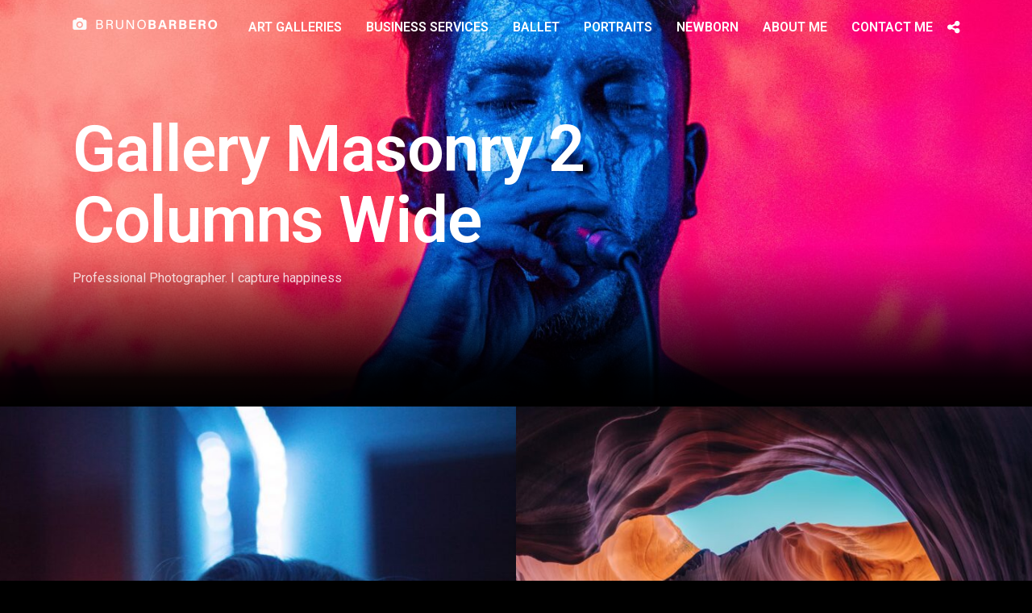

--- FILE ---
content_type: text/html; charset=UTF-8
request_url: https://brunobarbero.com/galleries/gallery-masonry-2-columns-wide-2/
body_size: 27135
content:
<!DOCTYPE html>
<html dir="ltr" lang="it-IT"
	prefix="og: https://ogp.me/ns#"   data-menu="leftalign">
<head>

<link rel="profile" href="http://gmpg.org/xfn/11" />
<link rel="pingback" href="https://brunobarbero.com/xmlrpc.php" />

			<link rel="shortcut icon" href="https://brunobarbero.com/wp-content/uploads/2023/05/icon-bb.png" />
 

<title>Gallery Masonry 2 Columns Wide - Bruno Barbero Photographer</title>
	<style>img:is([sizes="auto" i], [sizes^="auto," i]) { contain-intrinsic-size: 3000px 1500px }</style>
	
		<!-- All in One SEO 4.4.0.1 - aioseo.com -->
		<meta name="description" content="Professional Photographer. I capture happiness" />
		<meta name="robots" content="max-image-preview:large" />
		<link rel="canonical" href="https://brunobarbero.com/galleries/gallery-masonry-2-columns-wide-2/" />
		<meta name="generator" content="All in One SEO (AIOSEO) 4.4.0.1" />
		<meta property="og:locale" content="it_IT" />
		<meta property="og:site_name" content="Bruno Barbero Photographer -" />
		<meta property="og:type" content="article" />
		<meta property="og:title" content="Gallery Masonry 2 Columns Wide - Bruno Barbero Photographer" />
		<meta property="og:description" content="Professional Photographer. I capture happiness" />
		<meta property="og:url" content="https://brunobarbero.com/galleries/gallery-masonry-2-columns-wide-2/" />
		<meta property="article:published_time" content="2017-11-02T07:58:56+00:00" />
		<meta property="article:modified_time" content="2017-11-02T07:58:56+00:00" />
		<meta name="twitter:card" content="summary_large_image" />
		<meta name="twitter:title" content="Gallery Masonry 2 Columns Wide - Bruno Barbero Photographer" />
		<meta name="twitter:description" content="Professional Photographer. I capture happiness" />
		<script type="application/ld+json" class="aioseo-schema">
			{"@context":"https:\/\/schema.org","@graph":[{"@type":"BreadcrumbList","@id":"https:\/\/brunobarbero.com\/galleries\/gallery-masonry-2-columns-wide-2\/#breadcrumblist","itemListElement":[{"@type":"ListItem","@id":"https:\/\/brunobarbero.com\/#listItem","position":1,"item":{"@type":"WebPage","@id":"https:\/\/brunobarbero.com\/","name":"Home","description":"PHOTOGRAPHERBruno Barbero I am a professional photographer based in Turin. I trained in Paris where I also worked for 6 years specializing in dance photography, portraiture, interior and artwork photography. Sono un fotografo professionista con sede a Torino. Mi sono formato a Parigi dove ho anche lavorato per 6 anni specializzandomi in fotografia di danza,","url":"https:\/\/brunobarbero.com\/"},"nextItem":"https:\/\/brunobarbero.com\/galleries\/gallery-masonry-2-columns-wide-2\/#listItem"},{"@type":"ListItem","@id":"https:\/\/brunobarbero.com\/galleries\/gallery-masonry-2-columns-wide-2\/#listItem","position":2,"item":{"@type":"WebPage","@id":"https:\/\/brunobarbero.com\/galleries\/gallery-masonry-2-columns-wide-2\/","name":"Gallery Masonry 2 Columns Wide","description":"Professional Photographer. I capture happiness","url":"https:\/\/brunobarbero.com\/galleries\/gallery-masonry-2-columns-wide-2\/"},"previousItem":"https:\/\/brunobarbero.com\/#listItem"}]},{"@type":"Organization","@id":"https:\/\/brunobarbero.com\/#organization","name":"Pizza Time","url":"https:\/\/brunobarbero.com\/"},{"@type":"Person","@id":"https:\/\/brunobarbero.com\/author\/admin_50th8jcg\/#author","url":"https:\/\/brunobarbero.com\/author\/admin_50th8jcg\/","name":"admin"},{"@type":"WebPage","@id":"https:\/\/brunobarbero.com\/galleries\/gallery-masonry-2-columns-wide-2\/#webpage","url":"https:\/\/brunobarbero.com\/galleries\/gallery-masonry-2-columns-wide-2\/","name":"Gallery Masonry 2 Columns Wide - Bruno Barbero Photographer","description":"Professional Photographer. I capture happiness","inLanguage":"it-IT","isPartOf":{"@id":"https:\/\/brunobarbero.com\/#website"},"breadcrumb":{"@id":"https:\/\/brunobarbero.com\/galleries\/gallery-masonry-2-columns-wide-2\/#breadcrumblist"},"author":{"@id":"https:\/\/brunobarbero.com\/author\/admin_50th8jcg\/#author"},"creator":{"@id":"https:\/\/brunobarbero.com\/author\/admin_50th8jcg\/#author"},"image":{"@type":"ImageObject","url":"https:\/\/brunobarbero.com\/wp-content\/uploads\/2017\/10\/angel-jimenez-168185-1.jpg","@id":"https:\/\/brunobarbero.com\/#mainImage","width":1440,"height":812,"caption":"The first step towards true enlightenment is to lighten up on yourself."},"primaryImageOfPage":{"@id":"https:\/\/brunobarbero.com\/galleries\/gallery-masonry-2-columns-wide-2\/#mainImage"},"datePublished":"2017-11-02T07:58:56+00:00","dateModified":"2017-11-02T07:58:56+00:00"},{"@type":"WebSite","@id":"https:\/\/brunobarbero.com\/#website","url":"https:\/\/brunobarbero.com\/","name":"Pizza Time","inLanguage":"it-IT","publisher":{"@id":"https:\/\/brunobarbero.com\/#organization"}}]}
		</script>
		<!-- All in One SEO -->

<link rel='dns-prefetch' href='//stats.wp.com' />
<link rel='dns-prefetch' href='//fonts.googleapis.com' />
<link rel="alternate" type="application/rss+xml" title="Bruno Barbero Photographer &raquo; Feed" href="https://brunobarbero.com/feed/" />
<link rel="alternate" type="application/rss+xml" title="Bruno Barbero Photographer &raquo; Feed dei commenti" href="https://brunobarbero.com/comments/feed/" />
<meta charset="UTF-8" /><meta name="viewport" content="width=device-width, initial-scale=1, maximum-scale=1" /><meta name="format-detection" content="telephone=no"><meta property="og:type" content="article" /><meta property="og:type" content="article" /><meta property="og:image" content="https://brunobarbero.com/wp-content/uploads/2017/10/angel-jimenez-168185-1-300x169.jpg"/><meta property="og:title" content="Gallery Masonry 2 Columns Wide"/><meta property="og:url" content="https://brunobarbero.com/galleries/gallery-masonry-2-columns-wide-2/"/>		<!-- This site uses the Google Analytics by MonsterInsights plugin v8.16 - Using Analytics tracking - https://www.monsterinsights.com/ -->
		<!-- Note: MonsterInsights is not currently configured on this site. The site owner needs to authenticate with Google Analytics in the MonsterInsights settings panel. -->
					<!-- No UA code set -->
				<!-- / Google Analytics by MonsterInsights -->
		<script type="text/javascript">
/* <![CDATA[ */
window._wpemojiSettings = {"baseUrl":"https:\/\/s.w.org\/images\/core\/emoji\/16.0.1\/72x72\/","ext":".png","svgUrl":"https:\/\/s.w.org\/images\/core\/emoji\/16.0.1\/svg\/","svgExt":".svg","source":{"concatemoji":"https:\/\/brunobarbero.com\/wp-includes\/js\/wp-emoji-release.min.js"}};
/*! This file is auto-generated */
!function(s,n){var o,i,e;function c(e){try{var t={supportTests:e,timestamp:(new Date).valueOf()};sessionStorage.setItem(o,JSON.stringify(t))}catch(e){}}function p(e,t,n){e.clearRect(0,0,e.canvas.width,e.canvas.height),e.fillText(t,0,0);var t=new Uint32Array(e.getImageData(0,0,e.canvas.width,e.canvas.height).data),a=(e.clearRect(0,0,e.canvas.width,e.canvas.height),e.fillText(n,0,0),new Uint32Array(e.getImageData(0,0,e.canvas.width,e.canvas.height).data));return t.every(function(e,t){return e===a[t]})}function u(e,t){e.clearRect(0,0,e.canvas.width,e.canvas.height),e.fillText(t,0,0);for(var n=e.getImageData(16,16,1,1),a=0;a<n.data.length;a++)if(0!==n.data[a])return!1;return!0}function f(e,t,n,a){switch(t){case"flag":return n(e,"\ud83c\udff3\ufe0f\u200d\u26a7\ufe0f","\ud83c\udff3\ufe0f\u200b\u26a7\ufe0f")?!1:!n(e,"\ud83c\udde8\ud83c\uddf6","\ud83c\udde8\u200b\ud83c\uddf6")&&!n(e,"\ud83c\udff4\udb40\udc67\udb40\udc62\udb40\udc65\udb40\udc6e\udb40\udc67\udb40\udc7f","\ud83c\udff4\u200b\udb40\udc67\u200b\udb40\udc62\u200b\udb40\udc65\u200b\udb40\udc6e\u200b\udb40\udc67\u200b\udb40\udc7f");case"emoji":return!a(e,"\ud83e\udedf")}return!1}function g(e,t,n,a){var r="undefined"!=typeof WorkerGlobalScope&&self instanceof WorkerGlobalScope?new OffscreenCanvas(300,150):s.createElement("canvas"),o=r.getContext("2d",{willReadFrequently:!0}),i=(o.textBaseline="top",o.font="600 32px Arial",{});return e.forEach(function(e){i[e]=t(o,e,n,a)}),i}function t(e){var t=s.createElement("script");t.src=e,t.defer=!0,s.head.appendChild(t)}"undefined"!=typeof Promise&&(o="wpEmojiSettingsSupports",i=["flag","emoji"],n.supports={everything:!0,everythingExceptFlag:!0},e=new Promise(function(e){s.addEventListener("DOMContentLoaded",e,{once:!0})}),new Promise(function(t){var n=function(){try{var e=JSON.parse(sessionStorage.getItem(o));if("object"==typeof e&&"number"==typeof e.timestamp&&(new Date).valueOf()<e.timestamp+604800&&"object"==typeof e.supportTests)return e.supportTests}catch(e){}return null}();if(!n){if("undefined"!=typeof Worker&&"undefined"!=typeof OffscreenCanvas&&"undefined"!=typeof URL&&URL.createObjectURL&&"undefined"!=typeof Blob)try{var e="postMessage("+g.toString()+"("+[JSON.stringify(i),f.toString(),p.toString(),u.toString()].join(",")+"));",a=new Blob([e],{type:"text/javascript"}),r=new Worker(URL.createObjectURL(a),{name:"wpTestEmojiSupports"});return void(r.onmessage=function(e){c(n=e.data),r.terminate(),t(n)})}catch(e){}c(n=g(i,f,p,u))}t(n)}).then(function(e){for(var t in e)n.supports[t]=e[t],n.supports.everything=n.supports.everything&&n.supports[t],"flag"!==t&&(n.supports.everythingExceptFlag=n.supports.everythingExceptFlag&&n.supports[t]);n.supports.everythingExceptFlag=n.supports.everythingExceptFlag&&!n.supports.flag,n.DOMReady=!1,n.readyCallback=function(){n.DOMReady=!0}}).then(function(){return e}).then(function(){var e;n.supports.everything||(n.readyCallback(),(e=n.source||{}).concatemoji?t(e.concatemoji):e.wpemoji&&e.twemoji&&(t(e.twemoji),t(e.wpemoji)))}))}((window,document),window._wpemojiSettings);
/* ]]> */
</script>
<link rel='stylesheet' id='sbi_styles-css' href='https://brunobarbero.com/wp-content/plugins/instagram-feed/css/sbi-styles.min.css' type='text/css' media='all' />
<style id='wp-emoji-styles-inline-css' type='text/css'>

	img.wp-smiley, img.emoji {
		display: inline !important;
		border: none !important;
		box-shadow: none !important;
		height: 1em !important;
		width: 1em !important;
		margin: 0 0.07em !important;
		vertical-align: -0.1em !important;
		background: none !important;
		padding: 0 !important;
	}
</style>
<link rel='stylesheet' id='wp-block-library-css' href='https://brunobarbero.com/wp-includes/css/dist/block-library/style.min.css' type='text/css' media='all' />
<style id='wp-block-library-inline-css' type='text/css'>
.has-text-align-justify{text-align:justify;}
</style>
<style id='classic-theme-styles-inline-css' type='text/css'>
/*! This file is auto-generated */
.wp-block-button__link{color:#fff;background-color:#32373c;border-radius:9999px;box-shadow:none;text-decoration:none;padding:calc(.667em + 2px) calc(1.333em + 2px);font-size:1.125em}.wp-block-file__button{background:#32373c;color:#fff;text-decoration:none}
</style>
<link rel='stylesheet' id='jetpack-videopress-video-block-view-css' href='https://brunobarbero.com/wp-content/plugins/jetpack/jetpack_vendor/automattic/jetpack-videopress/build/block-editor/blocks/video/view.css?minify=false' type='text/css' media='all' />
<link rel='stylesheet' id='mediaelement-css' href='https://brunobarbero.com/wp-includes/js/mediaelement/mediaelementplayer-legacy.min.css' type='text/css' media='all' />
<link rel='stylesheet' id='wp-mediaelement-css' href='https://brunobarbero.com/wp-includes/js/mediaelement/wp-mediaelement.min.css' type='text/css' media='all' />
<style id='global-styles-inline-css' type='text/css'>
:root{--wp--preset--aspect-ratio--square: 1;--wp--preset--aspect-ratio--4-3: 4/3;--wp--preset--aspect-ratio--3-4: 3/4;--wp--preset--aspect-ratio--3-2: 3/2;--wp--preset--aspect-ratio--2-3: 2/3;--wp--preset--aspect-ratio--16-9: 16/9;--wp--preset--aspect-ratio--9-16: 9/16;--wp--preset--color--black: #000000;--wp--preset--color--cyan-bluish-gray: #abb8c3;--wp--preset--color--white: #ffffff;--wp--preset--color--pale-pink: #f78da7;--wp--preset--color--vivid-red: #cf2e2e;--wp--preset--color--luminous-vivid-orange: #ff6900;--wp--preset--color--luminous-vivid-amber: #fcb900;--wp--preset--color--light-green-cyan: #7bdcb5;--wp--preset--color--vivid-green-cyan: #00d084;--wp--preset--color--pale-cyan-blue: #8ed1fc;--wp--preset--color--vivid-cyan-blue: #0693e3;--wp--preset--color--vivid-purple: #9b51e0;--wp--preset--gradient--vivid-cyan-blue-to-vivid-purple: linear-gradient(135deg,rgba(6,147,227,1) 0%,rgb(155,81,224) 100%);--wp--preset--gradient--light-green-cyan-to-vivid-green-cyan: linear-gradient(135deg,rgb(122,220,180) 0%,rgb(0,208,130) 100%);--wp--preset--gradient--luminous-vivid-amber-to-luminous-vivid-orange: linear-gradient(135deg,rgba(252,185,0,1) 0%,rgba(255,105,0,1) 100%);--wp--preset--gradient--luminous-vivid-orange-to-vivid-red: linear-gradient(135deg,rgba(255,105,0,1) 0%,rgb(207,46,46) 100%);--wp--preset--gradient--very-light-gray-to-cyan-bluish-gray: linear-gradient(135deg,rgb(238,238,238) 0%,rgb(169,184,195) 100%);--wp--preset--gradient--cool-to-warm-spectrum: linear-gradient(135deg,rgb(74,234,220) 0%,rgb(151,120,209) 20%,rgb(207,42,186) 40%,rgb(238,44,130) 60%,rgb(251,105,98) 80%,rgb(254,248,76) 100%);--wp--preset--gradient--blush-light-purple: linear-gradient(135deg,rgb(255,206,236) 0%,rgb(152,150,240) 100%);--wp--preset--gradient--blush-bordeaux: linear-gradient(135deg,rgb(254,205,165) 0%,rgb(254,45,45) 50%,rgb(107,0,62) 100%);--wp--preset--gradient--luminous-dusk: linear-gradient(135deg,rgb(255,203,112) 0%,rgb(199,81,192) 50%,rgb(65,88,208) 100%);--wp--preset--gradient--pale-ocean: linear-gradient(135deg,rgb(255,245,203) 0%,rgb(182,227,212) 50%,rgb(51,167,181) 100%);--wp--preset--gradient--electric-grass: linear-gradient(135deg,rgb(202,248,128) 0%,rgb(113,206,126) 100%);--wp--preset--gradient--midnight: linear-gradient(135deg,rgb(2,3,129) 0%,rgb(40,116,252) 100%);--wp--preset--font-size--small: 13px;--wp--preset--font-size--medium: 20px;--wp--preset--font-size--large: 36px;--wp--preset--font-size--x-large: 42px;--wp--preset--spacing--20: 0.44rem;--wp--preset--spacing--30: 0.67rem;--wp--preset--spacing--40: 1rem;--wp--preset--spacing--50: 1.5rem;--wp--preset--spacing--60: 2.25rem;--wp--preset--spacing--70: 3.38rem;--wp--preset--spacing--80: 5.06rem;--wp--preset--shadow--natural: 6px 6px 9px rgba(0, 0, 0, 0.2);--wp--preset--shadow--deep: 12px 12px 50px rgba(0, 0, 0, 0.4);--wp--preset--shadow--sharp: 6px 6px 0px rgba(0, 0, 0, 0.2);--wp--preset--shadow--outlined: 6px 6px 0px -3px rgba(255, 255, 255, 1), 6px 6px rgba(0, 0, 0, 1);--wp--preset--shadow--crisp: 6px 6px 0px rgba(0, 0, 0, 1);}:where(.is-layout-flex){gap: 0.5em;}:where(.is-layout-grid){gap: 0.5em;}body .is-layout-flex{display: flex;}.is-layout-flex{flex-wrap: wrap;align-items: center;}.is-layout-flex > :is(*, div){margin: 0;}body .is-layout-grid{display: grid;}.is-layout-grid > :is(*, div){margin: 0;}:where(.wp-block-columns.is-layout-flex){gap: 2em;}:where(.wp-block-columns.is-layout-grid){gap: 2em;}:where(.wp-block-post-template.is-layout-flex){gap: 1.25em;}:where(.wp-block-post-template.is-layout-grid){gap: 1.25em;}.has-black-color{color: var(--wp--preset--color--black) !important;}.has-cyan-bluish-gray-color{color: var(--wp--preset--color--cyan-bluish-gray) !important;}.has-white-color{color: var(--wp--preset--color--white) !important;}.has-pale-pink-color{color: var(--wp--preset--color--pale-pink) !important;}.has-vivid-red-color{color: var(--wp--preset--color--vivid-red) !important;}.has-luminous-vivid-orange-color{color: var(--wp--preset--color--luminous-vivid-orange) !important;}.has-luminous-vivid-amber-color{color: var(--wp--preset--color--luminous-vivid-amber) !important;}.has-light-green-cyan-color{color: var(--wp--preset--color--light-green-cyan) !important;}.has-vivid-green-cyan-color{color: var(--wp--preset--color--vivid-green-cyan) !important;}.has-pale-cyan-blue-color{color: var(--wp--preset--color--pale-cyan-blue) !important;}.has-vivid-cyan-blue-color{color: var(--wp--preset--color--vivid-cyan-blue) !important;}.has-vivid-purple-color{color: var(--wp--preset--color--vivid-purple) !important;}.has-black-background-color{background-color: var(--wp--preset--color--black) !important;}.has-cyan-bluish-gray-background-color{background-color: var(--wp--preset--color--cyan-bluish-gray) !important;}.has-white-background-color{background-color: var(--wp--preset--color--white) !important;}.has-pale-pink-background-color{background-color: var(--wp--preset--color--pale-pink) !important;}.has-vivid-red-background-color{background-color: var(--wp--preset--color--vivid-red) !important;}.has-luminous-vivid-orange-background-color{background-color: var(--wp--preset--color--luminous-vivid-orange) !important;}.has-luminous-vivid-amber-background-color{background-color: var(--wp--preset--color--luminous-vivid-amber) !important;}.has-light-green-cyan-background-color{background-color: var(--wp--preset--color--light-green-cyan) !important;}.has-vivid-green-cyan-background-color{background-color: var(--wp--preset--color--vivid-green-cyan) !important;}.has-pale-cyan-blue-background-color{background-color: var(--wp--preset--color--pale-cyan-blue) !important;}.has-vivid-cyan-blue-background-color{background-color: var(--wp--preset--color--vivid-cyan-blue) !important;}.has-vivid-purple-background-color{background-color: var(--wp--preset--color--vivid-purple) !important;}.has-black-border-color{border-color: var(--wp--preset--color--black) !important;}.has-cyan-bluish-gray-border-color{border-color: var(--wp--preset--color--cyan-bluish-gray) !important;}.has-white-border-color{border-color: var(--wp--preset--color--white) !important;}.has-pale-pink-border-color{border-color: var(--wp--preset--color--pale-pink) !important;}.has-vivid-red-border-color{border-color: var(--wp--preset--color--vivid-red) !important;}.has-luminous-vivid-orange-border-color{border-color: var(--wp--preset--color--luminous-vivid-orange) !important;}.has-luminous-vivid-amber-border-color{border-color: var(--wp--preset--color--luminous-vivid-amber) !important;}.has-light-green-cyan-border-color{border-color: var(--wp--preset--color--light-green-cyan) !important;}.has-vivid-green-cyan-border-color{border-color: var(--wp--preset--color--vivid-green-cyan) !important;}.has-pale-cyan-blue-border-color{border-color: var(--wp--preset--color--pale-cyan-blue) !important;}.has-vivid-cyan-blue-border-color{border-color: var(--wp--preset--color--vivid-cyan-blue) !important;}.has-vivid-purple-border-color{border-color: var(--wp--preset--color--vivid-purple) !important;}.has-vivid-cyan-blue-to-vivid-purple-gradient-background{background: var(--wp--preset--gradient--vivid-cyan-blue-to-vivid-purple) !important;}.has-light-green-cyan-to-vivid-green-cyan-gradient-background{background: var(--wp--preset--gradient--light-green-cyan-to-vivid-green-cyan) !important;}.has-luminous-vivid-amber-to-luminous-vivid-orange-gradient-background{background: var(--wp--preset--gradient--luminous-vivid-amber-to-luminous-vivid-orange) !important;}.has-luminous-vivid-orange-to-vivid-red-gradient-background{background: var(--wp--preset--gradient--luminous-vivid-orange-to-vivid-red) !important;}.has-very-light-gray-to-cyan-bluish-gray-gradient-background{background: var(--wp--preset--gradient--very-light-gray-to-cyan-bluish-gray) !important;}.has-cool-to-warm-spectrum-gradient-background{background: var(--wp--preset--gradient--cool-to-warm-spectrum) !important;}.has-blush-light-purple-gradient-background{background: var(--wp--preset--gradient--blush-light-purple) !important;}.has-blush-bordeaux-gradient-background{background: var(--wp--preset--gradient--blush-bordeaux) !important;}.has-luminous-dusk-gradient-background{background: var(--wp--preset--gradient--luminous-dusk) !important;}.has-pale-ocean-gradient-background{background: var(--wp--preset--gradient--pale-ocean) !important;}.has-electric-grass-gradient-background{background: var(--wp--preset--gradient--electric-grass) !important;}.has-midnight-gradient-background{background: var(--wp--preset--gradient--midnight) !important;}.has-small-font-size{font-size: var(--wp--preset--font-size--small) !important;}.has-medium-font-size{font-size: var(--wp--preset--font-size--medium) !important;}.has-large-font-size{font-size: var(--wp--preset--font-size--large) !important;}.has-x-large-font-size{font-size: var(--wp--preset--font-size--x-large) !important;}
:where(.wp-block-post-template.is-layout-flex){gap: 1.25em;}:where(.wp-block-post-template.is-layout-grid){gap: 1.25em;}
:where(.wp-block-columns.is-layout-flex){gap: 2em;}:where(.wp-block-columns.is-layout-grid){gap: 2em;}
:root :where(.wp-block-pullquote){font-size: 1.5em;line-height: 1.6;}
</style>
<link rel='stylesheet' id='photography-reset-css-css' href='https://brunobarbero.com/wp-content/themes/photography/css/reset.css' type='text/css' media='all' />
<link rel='stylesheet' id='photography-wordpress-css-css' href='https://brunobarbero.com/wp-content/themes/photography/css/wordpress.css' type='text/css' media='all' />
<link rel='stylesheet' id='photography-animation-css-css' href='https://brunobarbero.com/wp-content/themes/photography/css/animation.css' type='text/css' media='all' />
<link rel='stylesheet' id='photography-modulobox-css' href='https://brunobarbero.com/wp-content/themes/photography/js/modulobox/modulobox.css' type='text/css' media='all' />
<link rel='stylesheet' id='photography-jquery-ui-css-css' href='https://brunobarbero.com/wp-content/themes/photography/css/jqueryui/custom.css' type='text/css' media='all' />
<link rel='stylesheet' id='photography-flexslider-css' href='https://brunobarbero.com/wp-content/themes/photography/js/flexslider/flexslider.css' type='text/css' media='all' />
<link rel='stylesheet' id='photography-tooltipster-css' href='https://brunobarbero.com/wp-content/themes/photography/css/tooltipster.css' type='text/css' media='all' />
<link rel='stylesheet' id='photography-odometer-theme-css' href='https://brunobarbero.com/wp-content/themes/photography/css/odometer-theme-minimal.css' type='text/css' media='all' />
<link rel='stylesheet' id='photography-hw-parallax.css-css' href='https://brunobarbero.com/wp-content/themes/photography/css/hw-parallax.css' type='text/css' media='all' />
<link rel='stylesheet' id='photography-progressive-image-css' href='https://brunobarbero.com/wp-content/themes/photography/css/progressive-image.css' type='text/css' media='all' />
<link rel='stylesheet' id='photography-screen-css' href='https://brunobarbero.com/wp-content/themes/photography/css/screen.css' type='text/css' media='all' />
<link rel='stylesheet' id='photography-leftalignmenu-css' href='https://brunobarbero.com/wp-content/themes/photography/css/menus/leftalignmenu.css' type='text/css' media='all' />
<link rel='stylesheet' id='photography-fonts-css' href='https://fonts.googleapis.com/css?family=Roboto%3A300%2C400%2C600%2C700%2C400italic&#038;subset=latin%2Ccyrillic-ext%2Cgreek-ext%2Ccyrillic' type='text/css' media='all' />
<link rel='stylesheet' id='fontawesome-css' href='https://brunobarbero.com/wp-content/themes/photography/css/font-awesome.min.css' type='text/css' media='all' />
<link rel='stylesheet' id='themify-icons-css' href='https://brunobarbero.com/wp-content/themes/photography/css/themify-icons.css' type='text/css' media='all' />
<link rel='stylesheet' id='photography-custom-css-css' href='https://brunobarbero.com/wp-admin/admin-ajax.php?action=photography_custom_css' type='text/css' media='all' />
<link rel='stylesheet' id='meks_instagram-widget-styles-css' href='https://brunobarbero.com/wp-content/plugins/meks-easy-instagram-widget/css/widget.css' type='text/css' media='all' />
<link rel='stylesheet' id='photography-responsive-css-css' href='https://brunobarbero.com/wp-content/themes/photography/css/grid.css' type='text/css' media='all' />
<link rel='stylesheet' id='kirki_google_fonts-css' href='https://fonts.googleapis.com/css?family=Roboto%3A500&#038;subset' type='text/css' media='all' />
<link rel='stylesheet' id='kirki-styles-global-css' href='https://brunobarbero.com/wp-content/themes/photography/modules/kirki/assets/css/kirki-styles.css' type='text/css' media='all' />
<style id='kirki-styles-global-inline-css' type='text/css'>
#page_content_wrapper img, .ppb_wrapper img, .portfolio_post_previous a, .portfolio_post_next a, #page_content_wrapper .inner .sidebar_wrapper .sidebar .content img, .page_content_wrapper .inner .sidebar_wrapper .sidebar .content img, .overlay_gallery_wrapper, #menu_wrapper .nav ul li ul, #menu_wrapper div .nav li ul{-webkit-border-radius:5px;-moz-border-radius:5px;border-radius:5px;}body, input[type=text], input[type=email], input[type=url], input[type=password], textarea{font-family:Roboto, Helvetica, Arial, sans-serif;}body{font-size:16px;}h1, h2, h3, h4, h5, h6, h7, .post_quote_title, label, strong[itemprop="author"], #page_content_wrapper .posts.blog li a, .page_content_wrapper .posts.blog li a, .post_info_cat, .readmore{font-family:Roboto, Helvetica, Arial, sans-serif;}h1, h2, h3, h4, h5, h6, h7, .odometer{font-weight:600;}h1, h2, h3, h4, h5, h6, h7{text-transform:none;letter-spacing:0px;line-height:1.5;}h1{font-size:24px;}h2{font-size:22px;}h3{font-size:20px;}h4{font-size:18px;}h5{font-size:18px;}h6{font-size:16px;}body, #wrapper, #page_content_wrapper.fixed, #gallery_lightbox h2, .slider_wrapper .gallery_image_caption h2, #body_loading_screen, h3#reply-title span, .overlay_gallery_wrapper, .progress_bar_holder, .pricing_wrapper_border, .pagination a, .pagination span, #captcha-wrap .text-box input, #page_caption.split, #page_caption .bg_frame_split{background-color:#000000;}#page_caption.hasbg.split{border-color:#000000;}body, .pagination a, #gallery_lightbox h2, .slider_wrapper .gallery_image_caption h2, .post_info a, #page_content_wrapper.split #copyright, .page_content_wrapper.split #copyright, .ui-state-default a, .ui-state-default a:link, .ui-state-default a:visited{color:#cccccc;}::selection{background-color:#cccccc;}::-webkit-input-placeholder{color:#cccccc;}::-moz-placeholder{color:#cccccc;}:-ms-input-placeholder{color:#cccccc;}a{color:#ffffff;}.filter li a.active, #portfolio_wall_filters li a.active, #portfolio_wall_filters li a:hover, .filter li a:hover{border-color:#ffffff;}a:hover, a:active, .post_info_comment a i{color:#ffffff;}h1, h2, h3, h4, h5, h6, h7, pre, code, tt, blockquote, .post_header h5 a, .post_header h3 a, .post_header.grid h6 a, .post_header.fullwidth h4 a, .post_header h5 a, blockquote, .site_loading_logo_item i, .ppb_subtitle, .woocommerce .woocommerce-ordering select, .woocommerce #page_content_wrapper a.button, .woocommerce.columns-4 ul.products li.product a.add_to_cart_button, .woocommerce.columns-4 ul.products li.product a.add_to_cart_button:hover, .ui-accordion .ui-accordion-header a, .tabs .ui-state-active a, body.woocommerce div.product .woocommerce-tabs ul.tabs li.active a, body.woocommerce-page div.product .woocommerce-tabs ul.tabs li.active a, body.woocommerce #content div.product .woocommerce-tabs ul.tabs li.active a, body.woocommerce-page #content div.product .woocommerce-tabs ul.tabs li.active a, .woocommerce div.product .woocommerce-tabs ul.tabs li a, .post_header h5 a, .post_header h6 a{color:#ffffff;}body.page.page-template-gallery-archive-split-screen-php #fp-nav li .active span, body.tax-gallerycat #fp-nav li .active span, body.page.page-template-portfolio-fullscreen-split-screen-php #fp-nav li .active span, body.page.tax-portfolioset #fp-nav li .active span, body.page.page-template-gallery-archive-split-screen-php #fp-nav ul li a span, body.tax-gallerycat #fp-nav ul li a span, body.page.page-template-portfolio-fullscreen-split-screen-php #fp-nav ul li a span, body.page.tax-portfolioset #fp-nav ul li a span{background-color:#ffffff;}#social_share_wrapper, hr, #social_share_wrapper, .post.type-post, #page_content_wrapper .sidebar .content .sidebar_widget li h2.widgettitle, h2.widgettitle, h5.widgettitle, .comment .right, .widget_tag_cloud div a, .meta-tags a, .tag_cloud a, #footer, #post_more_wrapper, .woocommerce ul.products li.product, .woocommerce-page ul.products li.product, .woocommerce ul.products li.product .price, .woocommerce-page ul.products li.product .price, #page_content_wrapper .inner .sidebar_content, #page_content_wrapper .inner .sidebar_content.left_sidebar, .ajax_close, .ajax_next, .ajax_prev, .portfolio_next, .portfolio_prev, .portfolio_next_prev_wrapper.video .portfolio_prev, .portfolio_next_prev_wrapper.video .portfolio_next, .separated, .blog_next_prev_wrapper, #post_more_wrapper h5, #ajax_portfolio_wrapper.hidding, #ajax_portfolio_wrapper.visible, .tabs.vertical .ui-tabs-panel, .ui-tabs.vertical.right .ui-tabs-nav li, .woocommerce div.product .woocommerce-tabs ul.tabs li, .woocommerce #content div.product .woocommerce-tabs ul.tabs li, .woocommerce-page div.product .woocommerce-tabs ul.tabs li, .woocommerce-page #content div.product .woocommerce-tabs ul.tabs li, .woocommerce div.product .woocommerce-tabs .panel, .woocommerce-page div.product .woocommerce-tabs .panel, .woocommerce #content div.product .woocommerce-tabs .panel, .woocommerce-page #content div.product .woocommerce-tabs .panel, .woocommerce table.shop_table, .woocommerce-page table.shop_table, table tr td, .woocommerce .cart-collaterals .cart_totals, .woocommerce-page .cart-collaterals .cart_totals, .woocommerce .cart-collaterals .shipping_calculator, .woocommerce-page .cart-collaterals .shipping_calculator, .woocommerce .cart-collaterals .cart_totals tr td, .woocommerce .cart-collaterals .cart_totals tr th, .woocommerce-page .cart-collaterals .cart_totals tr td, .woocommerce-page .cart-collaterals .cart_totals tr th, table tr th, .woocommerce #payment, .woocommerce-page #payment, .woocommerce #payment ul.payment_methods li, .woocommerce-page #payment ul.payment_methods li, .woocommerce #payment div.form-row, .woocommerce-page #payment div.form-row, .ui-tabs li:first-child, .ui-tabs .ui-tabs-nav li, .ui-tabs.vertical .ui-tabs-nav li, .ui-tabs.vertical.right .ui-tabs-nav li.ui-state-active, .ui-tabs.vertical .ui-tabs-nav li:last-child, #page_content_wrapper .inner .sidebar_wrapper ul.sidebar_widget li.widget_nav_menu ul.menu li.current-menu-item a, .page_content_wrapper .inner .sidebar_wrapper ul.sidebar_widget li.widget_nav_menu ul.menu li.current-menu-item a, .pricing_wrapper, .pricing_wrapper li, .ui-accordion .ui-accordion-header, .ui-accordion .ui-accordion-content, #page_content_wrapper .sidebar .content .sidebar_widget li h2.widgettitle:before, h2.widgettitle:before, #autocomplete, .ppb_blog_minimal .one_third_bg, #page_content_wrapper .sidebar .content .sidebar_widget li h2.widgettitle, h2.widgettitle, h5.event_title, .tabs .ui-tabs-panel, .ui-tabs .ui-tabs-nav li, .ui-tabs li:first-child, .ui-tabs.vertical .ui-tabs-nav li:last-child, .woocommerce .woocommerce-ordering select, .woocommerce div.product .woocommerce-tabs ul.tabs li.active, .woocommerce-page div.product .woocommerce-tabs ul.tabs li.active, .woocommerce #content div.product .woocommerce-tabs ul.tabs li.active, .woocommerce-page #content div.product .woocommerce-tabs ul.tabs li.active, .woocommerce-page table.cart th, table.shop_table thead tr th, hr.title_break, .overlay_gallery_border, #page_content_wrapper.split #copyright, .page_content_wrapper.split #copyright, .post.type-post, .events.type-events, h5.event_title, .post_header h5.event_title, .client_archive_wrapper{border-color:#e1e1e1;}input[type=text], input[type=password], input[type=email], input[type=url], input[type=tel], textarea{background-color:#222222;color:#cccccc;border-color:#e1e1e1;}input[type=text]:focus, input[type=password]:focus, input[type=email]:focus, input[type=url]:focus, textarea:focus, #commentform input[type=text]:focus, #commentform input[type=email]:focus, #commentform input[type=url]:focus, #commentform textarea:focus{border-color:#222222;}input[type=text], input[type=password], input[type=email], input[type=url], input[type=tel], textarea, .woocommerce .quantity .qty{-webkit-border-radius:5px;-moz-border-radius:5px;border-radius:5px;}input[type=submit], input[type=button], a.button, .button, .woocommerce .page_slider a.button, a.button.fullwidth, .woocommerce-page div.product form.cart .button, .woocommerce #respond input#submit.alt, .woocommerce a.button.alt, .woocommerce button.button.alt, .woocommerce input.button.alt{font-family:Roboto, Helvetica, Arial, sans-serif;}input[type=submit], input[type=button], a.button, .button, .pagination span, .pagination a:hover, .woocommerce .footer_bar .button, .woocommerce .footer_bar .button:hover, .woocommerce-page div.product form.cart .button, .woocommerce #respond input#submit.alt, .woocommerce a.button.alt, .woocommerce button.button.alt, .woocommerce input.button.alt, .post_type_icon, .header_cart_wrapper .cart_count{background-color:#000000;}.pagination span, .pagination a:hover{border-color:#000000;}.button.ghost, .button.ghost:hover, .button.ghost:active{color:#ffffff;}input[type=submit], input[type=button], a.button, .button, .pagination a:hover, .woocommerce .footer_bar .button , .woocommerce .footer_bar .button:hover, .woocommerce-page div.product form.cart .button, .woocommerce #respond input#submit.alt, .woocommerce a.button.alt, .woocommerce button.button.alt, .woocommerce input.button.alt, .post_type_icon, .woocommerce input.button.alt, .post_type_icon, .header_cart_wrapper .cart_count{color:#ffffff;}input[type=submit], input[type=button], a.button, .button, .pagination a:hover, .woocommerce .footer_bar .button , .woocommerce .footer_bar .button:hover, .woocommerce-page div.product form.cart .button, .woocommerce #respond input#submit.alt, .woocommerce a.button.alt, .woocommerce button.button.alt, .woocommerce input.button.alt, .button.ghost, .button.ghost:hover, .button.ghost:active{border-color:#ffffff;}input[type=submit], input[type=button], a.button, .button, .pagination a:hover, .woocommerce .footer_bar .button , .woocommerce .footer_bar .button:hover, .woocommerce-page div.product form.cart .button, .woocommerce #respond input#submit.alt, .woocommerce a.button.alt, .woocommerce button.button.alt, .woocommerce input.button.alt{font-size:15px;font-weight:500;letter-spacing:0px;text-transform:none;-webkit-border-radius:25px;-moz-border-radius:25px;border-radius:25px;}.frame_top, .frame_bottom, .frame_left, .frame_right{background:#ffffff;}body.tg_boxed{background-color:#f0f0f0;}#menu_wrapper .nav ul li a, #menu_wrapper div .nav li > a{font-family:Roboto, Helvetica, Arial, sans-serif;font-size:16px;padding-top:22px;padding-bottom:22px;font-weight:600;letter-spacing:0px;text-transform:uppercase;}#menu_wrapper .nav ul li a, #menu_wrapper div .nav li > a, .header_cart_wrapper a, #page_share, .portfolio_post_previous a, .portfolio_post_next a{color:#000000;}#mobile_nav_icon{border-color:#000000;}#menu_wrapper .nav ul li a.hover, #menu_wrapper .nav ul li a:hover, #menu_wrapper div .nav li a.hover, #menu_wrapper div .nav li a:hover, .header_cart_wrapper a:hover, #page_share:hover{color:#000000;}#menu_wrapper .nav ul li a.hover, #menu_wrapper .nav ul li a:hover, #menu_wrapper div .nav li a.hover, #menu_wrapper div .nav li a:hover{border-color:#000000;}#menu_wrapper div .nav > li.current-menu-item > a, #menu_wrapper div .nav > li.current-menu-parent > a, #menu_wrapper div .nav > li.current-menu-ancestor > a, #menu_wrapper div .nav li ul li.current-menu-item a, #menu_wrapper div .nav li.current-menu-parent  ul li.current-menu-item a, .header_cart_wrapper a:active, #page_share:active{color:#000000;}#menu_wrapper div .nav > li.current-menu-item > a, #menu_wrapper div .nav > li.current-menu-parent > a, #menu_wrapper div .nav > li.current-menu-ancestor > a, #menu_wrapper div .nav li ul li.current-menu-item a, #menu_wrapper div .nav li.current-menu-parent  ul li.current-menu-item a{border-color:#000000;}.top_bar, #page_caption, #nav_wrapper{border-color:#000000;}.top_bar, .portfolio_post_previous a, .portfolio_post_next a{background-color:#ffffff;}#menu_wrapper .nav ul li ul li a, #menu_wrapper div .nav li ul li a, #menu_wrapper div .nav li.current-menu-parent ul li a{font-size:14px;font-weight:600;letter-spacing:0px;text-transform:none;}#menu_wrapper .nav ul li ul li a, #menu_wrapper div .nav li ul li a, #menu_wrapper div .nav li.current-menu-parent ul li a, #menu_wrapper div .nav li.current-menu-parent ul li.current-menu-item a, #menu_wrapper .nav ul li.megamenu ul li ul li a, #menu_wrapper div .nav li.megamenu ul li ul li a{color:#999999;}#menu_wrapper .nav ul li ul li a:hover, #menu_wrapper div .nav li ul li a:hover, #menu_wrapper div .nav li.current-menu-parent ul li a:hover, #menu_wrapper .nav ul li.megamenu ul li ul li a:hover, #menu_wrapper div .nav li.megamenu ul li ul li a:hover, #menu_wrapper .nav ul li.megamenu ul li ul li a:active, #menu_wrapper div .nav li.megamenu ul li ul li a:active, #menu_wrapper div .nav li.current-menu-parent ul li.current-menu-item  a:hover{color:#ffffff;}#menu_wrapper .nav ul li ul li a:hover, #menu_wrapper div .nav li ul li a:hover, #menu_wrapper div .nav li.current-menu-parent ul li a:hover, #menu_wrapper .nav ul li.megamenu ul li ul li a:hover, #menu_wrapper div .nav li.megamenu ul li ul li a:hover, #menu_wrapper .nav ul li.megamenu ul li ul li a:active, #menu_wrapper div .nav li.megamenu ul li ul li a:active{background:#000000;}#menu_wrapper .nav ul li ul, #menu_wrapper div .nav li ul{background:#000000;border-color:#333333;}#menu_wrapper div .nav li.megamenu ul li > a, #menu_wrapper div .nav li.megamenu ul li > a:hover, #menu_wrapper div .nav li.megamenu ul li > a:active, #menu_wrapper div .nav li.megamenu ul li.current-menu-item > a{color:#ffffff;}#menu_wrapper div .nav li.megamenu ul li{border-color:#222222;}.above_top_bar{background:#222222;}#top_menu li a, .top_contact_info, .top_contact_info i, .top_contact_info a, .top_contact_info a:hover, .top_contact_info a:active{color:#ffffff;}.mobile_menu_wrapper #searchform input[type=text]{background:#333333;}.mobile_menu_wrapper #searchform input[type=text], .mobile_menu_wrapper #searchform button i{color:#cccccc;}.mobile_menu_wrapper #searchform ::-webkit-input-placeholder{color:#cccccc;}.mobile_menu_wrapper #searchform ::-moz-placeholder{color:#cccccc;}.mobile_menu_wrapper #searchform :-ms-input-placeholder{color:#cccccc;}.mobile_menu_wrapper{background-color:#111111;}.mobile_main_nav li a, #sub_menu li a{font-family:Roboto, Helvetica, Arial, sans-serif;font-size:16px;text-transform:none;letter-spacing:0px;}.mobile_main_nav li a, #sub_menu li a, .mobile_menu_wrapper .sidebar_wrapper a, .mobile_menu_wrapper .sidebar_wrapper, #close_mobile_menu i{color:#ffffff;}.mobile_main_nav li a:hover, .mobile_main_nav li a:active, #sub_menu li a:hover, #sub_menu li a:active, .mobile_menu_wrapper .sidebar_wrapper h2.widgettitle{color:#898484;}#page_caption{background-color:#000000;padding-top:80px;padding-bottom:101px;}#page_caption .page_title_wrapper, #portfolio_wall_filters, .portfolio_wall_filters, .page_tagline, #page_caption.hasbg .page_tagline, #page_caption.hasbg h1, h1.hasbg{text-align:left;}#page_caption .page_title_wrapper, #page_caption.hasbg.middle .page_title_wrapper{width:70%;}#page_caption h1, .ppb_title, #page_caption.hasbg h1, h1.hasbg{font-size:60px;line-height:1.1;}#page_caption h1, .ppb_title, .post_caption h1, #page_caption.hasbg h1, h1.hasbg{font-weight:600;text-transform:none;letter-spacing:-1px;}#page_caption h1, .ppb_title, .post_caption h1{color:#ffffff;}#page_caption.hasbg{height:70vh;}#page_caption.hasbg h1, h1.hasbg{font-size:80px;}h2.ppb_title{font-size:80px;font-weight:600;text-transform:none;letter-spacing:-1px;line-height:1.1;}.page_tagline, .post_header .post_detail, .recent_post_detail, .post_detail, .thumb_content span, .portfolio_desc .portfolio_excerpt, .testimonial_customer_position, .testimonial_customer_company{color:#ffffff;}.page_tagline, .post_header .post_detail, .recent_post_detail, .post_detail, .thumb_content span, .portfolio_desc .portfolio_excerpt, .testimonial_customer_position, .testimonial_customer_company, .page_tagline, #page_caption.hasbg .page_tagline{font-size:16px;}.page_tagline, .page_tagline, #page_caption.hasbg .page_tagline{font-weight:400;}.post_header .post_detail, .recent_post_detail, .post_detail, .thumb_content span, .portfolio_desc .portfolio_excerpt, .testimonial_customer_position, .testimonial_customer_company, .page_tagline, #page_caption.hasbg .page_tagline{letter-spacing:0px;text-transform:none;}.page_tagline, .ppb_header_content, .page_tagline, #page_caption.hasbg .page_tagline{font-style:normal;}#page_content_wrapper .sidebar .content .sidebar_widget li h2.widgettitle, h2.widgettitle, h5.widgettitle{font-family:Roboto, Helvetica, Arial, sans-serif;font-size:18px;font-weight:600;letter-spacing:0px;text-transform:none;color:#ffffff;}#page_content_wrapper .sidebar .content .sidebar_widget li h2.widgettitle, h2.widgettitle, h5.widgettitle, #page_content_wrapper .sidebar .content .sidebar_widget li.widget_archive, .page_content_wrapper .sidebar .content .sidebar_widget li.widget_archive, #page_content_wrapper .sidebar .content .sidebar_widget li.widget_categories, .page_content_wrapper .sidebar .content .sidebar_widget, #page_content_wrapper .sidebar .content .sidebar_widget li.widget_product_categories, .page_content_wrapper .sidebar .content .sidebar_widget li.widget_product_categories{text-align:left;}#page_content_wrapper .inner .sidebar_wrapper .sidebar .content, .page_content_wrapper .inner .sidebar_wrapper .sidebar .content{color:#cccccc;}#page_content_wrapper .inner .sidebar_wrapper a, .page_content_wrapper .inner .sidebar_wrapper a{color:#ffffff;}#page_content_wrapper .inner .sidebar_wrapper a:hover, #page_content_wrapper .inner .sidebar_wrapper a:active, .page_content_wrapper .inner .sidebar_wrapper a:hover, .page_content_wrapper .inner .sidebar_wrapper a:active{color:#ffffff;}#footer{padding-top:81px;padding-bottom:81px;color:#ffffff;}.footer_bar{background-color:#000000;}#footer a, #footer a:active{color:#9e9e9e;}#footer a:hover{color:#666666;}.footer_bar, .footer_bar_wrapper{border-color:#ffffff;}.footer_bar_wrapper{background:#000000;}#copyright{color:#ffffff;}#copyright a, #copyright a:active, #footer_menu li a, .footer_bar_wrapper .social_wrapper ul li a{color:#a0a0a0;}#copyright a:hover, .social_wrapper ul li a:hover, #footer_menu li a:hover{color:#6b6b6b;}.gallery_archive_desc h4, #fullpage .section.gallery_archive.center_display .gallery_archive_desc h2{font-weight:600;letter-spacing:0px;text-transform:none;}.two_cols.gallery .element .portfolio_title h5, .three_cols.gallery .element .portfolio_title h5, .four_cols.gallery .element .center_display .portfolio_title .table .cell h5, .five_cols.gallery .element .center_display .portfolio_title .table .cell h5, .portfolio_desc.portfolio2 h5, .portfolio_desc.portfolio3 h5, .portfolio_desc.portfolio4 h5, #fullpage .section.gallery_archive.center_display.fullpage_portfolio .gallery_archive_desc h2{font-weight:600;letter-spacing:0px;text-transform:none;}.post_info_cat, .post_info_cat a{color:#ca9f5c;}.post_header h5, .post_button_wrapper, h6.subtitle, .post_caption h1, #page_content_wrapper .posts.blog li a, .page_content_wrapper .posts.blog li a, #post_featured_slider li .slider_image .slide_post h2, .post_header.grid h6, .blog_minimal_wrapper .content h4{font-weight:600;letter-spacing:0px;text-transform:none;}.post_header h5, .post_button_wrapper, h6.subtitle, .post_caption, #page_content_wrapper .posts.blog li a, .page_content_wrapper .posts.blog li a, .post_header_title, #respond h3, #respond .comment-notes, .post_header.grid{text-align:left;}.post_caption h1{font-size:50px;line-height:1.2;}
</style>
<link rel='stylesheet' id='jetpack_css-css' href='https://brunobarbero.com/wp-content/plugins/jetpack/css/jetpack.css' type='text/css' media='all' />
<script type="text/javascript" src="https://brunobarbero.com/wp-includes/js/jquery/jquery.min.js" id="jquery-core-js"></script>
<script type="text/javascript" src="https://brunobarbero.com/wp-includes/js/jquery/jquery-migrate.min.js" id="jquery-migrate-js"></script>
<link rel="https://api.w.org/" href="https://brunobarbero.com/wp-json/" /><link rel="EditURI" type="application/rsd+xml" title="RSD" href="https://brunobarbero.com/xmlrpc.php?rsd" />
<meta name="generator" content="WordPress 6.8.3" />
<link rel='shortlink' href='https://brunobarbero.com/?p=5253' />
<link rel="alternate" title="oEmbed (JSON)" type="application/json+oembed" href="https://brunobarbero.com/wp-json/oembed/1.0/embed?url=https%3A%2F%2Fbrunobarbero.com%2Fgalleries%2Fgallery-masonry-2-columns-wide-2%2F" />
<link rel="alternate" title="oEmbed (XML)" type="text/xml+oembed" href="https://brunobarbero.com/wp-json/oembed/1.0/embed?url=https%3A%2F%2Fbrunobarbero.com%2Fgalleries%2Fgallery-masonry-2-columns-wide-2%2F&#038;format=xml" />
	<style>img#wpstats{display:none}</style>
		<meta name="generator" content="Powered by Slider Revolution 6.6.7 - responsive, Mobile-Friendly Slider Plugin for WordPress with comfortable drag and drop interface." />
<script>function setREVStartSize(e){
			//window.requestAnimationFrame(function() {
				window.RSIW = window.RSIW===undefined ? window.innerWidth : window.RSIW;
				window.RSIH = window.RSIH===undefined ? window.innerHeight : window.RSIH;
				try {
					var pw = document.getElementById(e.c).parentNode.offsetWidth,
						newh;
					pw = pw===0 || isNaN(pw) || (e.l=="fullwidth" || e.layout=="fullwidth") ? window.RSIW : pw;
					e.tabw = e.tabw===undefined ? 0 : parseInt(e.tabw);
					e.thumbw = e.thumbw===undefined ? 0 : parseInt(e.thumbw);
					e.tabh = e.tabh===undefined ? 0 : parseInt(e.tabh);
					e.thumbh = e.thumbh===undefined ? 0 : parseInt(e.thumbh);
					e.tabhide = e.tabhide===undefined ? 0 : parseInt(e.tabhide);
					e.thumbhide = e.thumbhide===undefined ? 0 : parseInt(e.thumbhide);
					e.mh = e.mh===undefined || e.mh=="" || e.mh==="auto" ? 0 : parseInt(e.mh,0);
					if(e.layout==="fullscreen" || e.l==="fullscreen")
						newh = Math.max(e.mh,window.RSIH);
					else{
						e.gw = Array.isArray(e.gw) ? e.gw : [e.gw];
						for (var i in e.rl) if (e.gw[i]===undefined || e.gw[i]===0) e.gw[i] = e.gw[i-1];
						e.gh = e.el===undefined || e.el==="" || (Array.isArray(e.el) && e.el.length==0)? e.gh : e.el;
						e.gh = Array.isArray(e.gh) ? e.gh : [e.gh];
						for (var i in e.rl) if (e.gh[i]===undefined || e.gh[i]===0) e.gh[i] = e.gh[i-1];
											
						var nl = new Array(e.rl.length),
							ix = 0,
							sl;
						e.tabw = e.tabhide>=pw ? 0 : e.tabw;
						e.thumbw = e.thumbhide>=pw ? 0 : e.thumbw;
						e.tabh = e.tabhide>=pw ? 0 : e.tabh;
						e.thumbh = e.thumbhide>=pw ? 0 : e.thumbh;
						for (var i in e.rl) nl[i] = e.rl[i]<window.RSIW ? 0 : e.rl[i];
						sl = nl[0];
						for (var i in nl) if (sl>nl[i] && nl[i]>0) { sl = nl[i]; ix=i;}
						var m = pw>(e.gw[ix]+e.tabw+e.thumbw) ? 1 : (pw-(e.tabw+e.thumbw)) / (e.gw[ix]);
						newh =  (e.gh[ix] * m) + (e.tabh + e.thumbh);
					}
					var el = document.getElementById(e.c);
					if (el!==null && el) el.style.height = newh+"px";
					el = document.getElementById(e.c+"_wrapper");
					if (el!==null && el) {
						el.style.height = newh+"px";
						el.style.display = "block";
					}
				} catch(e){
					console.log("Failure at Presize of Slider:" + e)
				}
			//});
		  };</script>
<style id="wpforms-css-vars-root">
				:root {
					--wpforms-field-border-radius: 3px;
--wpforms-field-background-color: #ffffff;
--wpforms-field-border-color: rgba( 0, 0, 0, 0.25 );
--wpforms-field-text-color: rgba( 0, 0, 0, 0.7 );
--wpforms-label-color: rgba( 0, 0, 0, 0.85 );
--wpforms-label-sublabel-color: rgba( 0, 0, 0, 0.55 );
--wpforms-label-error-color: #d63637;
--wpforms-button-border-radius: 3px;
--wpforms-button-background-color: #066aab;
--wpforms-button-text-color: #ffffff;
--wpforms-field-size-input-height: 43px;
--wpforms-field-size-input-spacing: 15px;
--wpforms-field-size-font-size: 16px;
--wpforms-field-size-line-height: 19px;
--wpforms-field-size-padding-h: 14px;
--wpforms-field-size-checkbox-size: 16px;
--wpforms-field-size-sublabel-spacing: 5px;
--wpforms-field-size-icon-size: 1;
--wpforms-label-size-font-size: 16px;
--wpforms-label-size-line-height: 19px;
--wpforms-label-size-sublabel-font-size: 14px;
--wpforms-label-size-sublabel-line-height: 17px;
--wpforms-button-size-font-size: 17px;
--wpforms-button-size-height: 41px;
--wpforms-button-size-padding-h: 15px;
--wpforms-button-size-margin-top: 10px;

				}
			</style></head>

<body class="wp-singular galleries-template-default single single-galleries postid-5253 wp-theme-photography metro-black">

		<input type="hidden" id="pp_menu_layout" name="pp_menu_layout" value="leftalign"/>
	<input type="hidden" id="pp_enable_right_click" name="pp_enable_right_click" value=""/>
	<input type="hidden" id="pp_enable_dragging" name="pp_enable_dragging" value=""/>
	<input type="hidden" id="pp_image_path" name="pp_image_path" value="https://brunobarbero.com/wp-content/themes/photography/images/"/>
	<input type="hidden" id="pp_homepage_url" name="pp_homepage_url" value="https://brunobarbero.com/"/>
	<input type="hidden" id="photography_ajax_search" name="photography_ajax_search" value=""/>
	<input type="hidden" id="pp_fixed_menu" name="pp_fixed_menu" value="1"/>
	<input type="hidden" id="tg_sidebar_sticky" name="tg_sidebar_sticky" value="1"/>
	<input type="hidden" id="pp_topbar" name="pp_topbar" value=""/>
	<input type="hidden" id="post_client_column" name="post_client_column" value="4"/>
	<input type="hidden" id="pp_back" name="pp_back" value="Back"/>
	<input type="hidden" id="pp_page_title_img_blur" name="pp_page_title_img_blur" value="1"/>
	<input type="hidden" id="tg_portfolio_filterable_link" name="tg_portfolio_filterable_link" value=""/>
	<input type="hidden" id="tg_flow_enable_reflection" name="tg_flow_enable_reflection" value="1"/>
	<input type="hidden" id="tg_lightbox_skin" name="tg_lightbox_skin" value="metro-black"/>
	<input type="hidden" id="tg_lightbox_thumbnails" name="tg_lightbox_thumbnails" value="horizontal"/>
	<input type="hidden" id="tg_lightbox_opacity" name="tg_lightbox_opacity" value="0.95"/>
	<input type="hidden" id="tg_lightbox_enable" name="tg_lightbox_enable" value="1"/>
	<input type="hidden" id="tg_lightbox_plugin" name="tg_lightbox_plugin" value="modulobox"/>
	<input type="hidden" id="tg_lightbox_timer" name="tg_lightbox_timer" value="7000"/>
		<input type="hidden" id="tg_modulobox_thumbnails" name="tg_modulobox_thumbnails" value="thumbnail"/>
	<input type="hidden" id="tg_modulobox_share_on_string" name="tg_modulobox_share_on_string" value="Share On"/>
		<input type="hidden" id="tg_fixed_menu_color" name="tg_fixed_menu_color" value="light"/>
	
		<input type="hidden" id="tg_live_builder" name="tg_live_builder" value="0"/>
	
		<input type="hidden" id="pp_footer_style" name="pp_footer_style" value="2"/>
	
	<!-- Begin mobile menu -->
<a id="close_mobile_menu" href="javascript:;"></a>

<div class="mobile_menu_wrapper">
    	
		
		
    <div class="menu-bruno-barbero-container"><ul id="mobile_main_menu" class="mobile_main_nav"><li id="menu-item-5141" class="menu-item menu-item-type-custom menu-item-object-custom menu-item-5141"><a href="https://brunobarbero.com/art-galleries/">Art Galleries</a></li>
<li id="menu-item-6705" class="menu-item menu-item-type-custom menu-item-object-custom menu-item-6705"><a href="https://brunobarbero.com/photography/business-services/">Business Services</a></li>
<li id="menu-item-5143" class="menu-item menu-item-type-custom menu-item-object-custom menu-item-5143"><a href="https://brunobarbero.com/index.php/portfolios/ballet-photographer">Ballet</a></li>
<li id="menu-item-6719" class="menu-item menu-item-type-custom menu-item-object-custom menu-item-6719"><a href="https://brunobarbero.com/photography/portraits/">Portraits</a></li>
<li id="menu-item-6477" class="menu-item menu-item-type-custom menu-item-object-custom menu-item-6477"><a href="https://brunobarbero.com/index.php/portfolios/newborn/">Newborn</a></li>
<li id="menu-item-6671" class="menu-item menu-item-type-post_type menu-item-object-page menu-item-6671"><a href="https://brunobarbero.com/about-me/">About Me</a></li>
<li id="menu-item-6636" class="menu-item menu-item-type-post_type menu-item-object-page menu-item-6636"><a href="https://brunobarbero.com/contact-me/">Contact Me</a></li>
</ul></div>    
    <!-- Begin side menu sidebar -->
    <div class="page_content_wrapper">
    	<div class="sidebar_wrapper">
            <div class="sidebar">
            
            	<div class="content">
            
            		<ul class="sidebar_widget">
            		<li id="photography_instagram-5" class="widget Photography_Instagram">Error: Please check if you enter Instagram username and Access Token in Theme Setting > Social Profiles</li>
            		</ul>
            	
            	</div>
        
            </div>
    	</div>
    </div>
    <!-- End side menu sidebar -->
</div>
<!-- End mobile menu -->
	<!-- Begin template wrapper -->
		<div id="wrapper" class="hasbg">
	
	
<div class="header_style_wrapper">
<!-- End top bar -->

<div class="top_bar hasbg">
    <div class="standard_wrapper">
    	<!-- Begin logo -->
    	<div id="logo_wrapper">
    	
    	    	<div id="logo_normal" class="logo_container">
    		<div class="logo_align">
	    	    <a id="custom_logo" class="logo_wrapper hidden" href="https://brunobarbero.com/">
	    	    						<img src="https://brunobarbero.com/wp-content/uploads/2023/05/logobb-black.png" alt="Bruno Barbero Photographer" width="172" height="16"/>
						    	    </a>
    		</div>
    	</div>
    	    	
    	    	<div id="logo_transparent" class="logo_container">
    		<div class="logo_align">
	    	    <a id="custom_logo_transparent" class="logo_wrapper default" href="https://brunobarbero.com/">
	    	    						<img src="https://brunobarbero.com/wp-content/uploads/2023/05/logobb-white.png" alt="Bruno Barbero Photographer" width="184" height="16"/>
						    	    </a>
    		</div>
    	</div>
    	    	<!-- End logo -->
    	
        <div id="menu_wrapper">
	        <div id="nav_wrapper">
	        	<div class="nav_wrapper_inner">
	        		<div id="menu_border_wrapper">
	        			<div class="menu-bruno-barbero-container"><ul id="main_menu" class="nav"><li class="menu-item menu-item-type-custom menu-item-object-custom menu-item-5141"><a href="https://brunobarbero.com/art-galleries/">Art Galleries</a></li>
<li class="menu-item menu-item-type-custom menu-item-object-custom menu-item-6705"><a href="https://brunobarbero.com/photography/business-services/">Business Services</a></li>
<li class="menu-item menu-item-type-custom menu-item-object-custom menu-item-5143"><a href="https://brunobarbero.com/index.php/portfolios/ballet-photographer">Ballet</a></li>
<li class="menu-item menu-item-type-custom menu-item-object-custom menu-item-6719"><a href="https://brunobarbero.com/photography/portraits/">Portraits</a></li>
<li class="menu-item menu-item-type-custom menu-item-object-custom menu-item-6477"><a href="https://brunobarbero.com/index.php/portfolios/newborn/">Newborn</a></li>
<li class="menu-item menu-item-type-post_type menu-item-object-page menu-item-6671"><a href="https://brunobarbero.com/about-me/">About Me</a></li>
<li class="menu-item menu-item-type-post_type menu-item-object-page menu-item-6636"><a href="https://brunobarbero.com/contact-me/">Contact Me</a></li>
</ul></div>	        		</div>
	        	</div>
	        	
	        	<!-- Begin right corner buttons -->
		    	<div id="logo_right_button">
		    							<div class="post_share_wrapper">
						<a id="page_share" class="tooltip" href="javascript:;" title="Share"><i class="fa fa-share-alt"></i></a>
					</div>
							    	
		    							
							    	
			    	<!-- Begin side menu -->
					<a href="javascript:;" id="mobile_nav_icon"></a>
					<!-- End side menu -->
					
		    	</div>
		    	<!-- End right corner buttons -->
	        </div>
	        <!-- End main nav -->
        </div>
        
    	</div>
		</div>
    </div>
</div>
<div id="page_caption" class="single_gallery hasbg parallax  middle    wide">
	
			<div id="bg_regular" style="background-image:url(https://brunobarbero.com/wp-content/uploads/2017/10/angel-jimenez-168185-1.jpg);"></div>
			<div id="bg_blurred" style="background-image:url(https://brunobarbero.com/wp-admin/admin-ajax.php?action=photography_blurred&src=https://brunobarbero.com/wp-content/uploads/2017/10/angel-jimenez-168185-1.jpg);"></div>
		
	<div class="page_title_wrapper">
		<div class="page_title_inner standard_wrapper">
			<h1>Gallery Masonry 2 Columns Wide</h1>
					    			    	<div class="page_tagline">
		    		<p class="p1">Professional Photographer. I capture happiness</p>		    	</div>
		    		</div>
	</div>
</div>

<!-- Begin content -->
<div id="page_content_wrapper" class="wide">
        <div class="gallery_cols_content standard_wrapper">
	        	    </div>

<div class="inner">

	<div class="inner_wrapper nopadding">
	
	<div id="page_main_content" class="sidebar_content full_width nopadding fixed_column">
	
	<div id="portfolio_filter_wrapper" class="masonry gallery two_cols portfolio-content section content clearfix wide" data-columns="2" data-gutter="0" data-filter="" data-next-action="photography_portfolio_grid" data-type="masonry" data-layout="wide" data-page-id="5253">
	
		<div class="element grid classic2_cols opacity">
	
		<div class="one_half gallery2 static filterable gallery_type animated1" data-id="post-1">
		
					
			    <a data-rel="photography_gallery_5253" data-title="" data-desc="" data-thumb="https://brunobarbero.com/wp-content/uploads/2017/10/ben-blennerhassett-302015-198x300.jpg" href="https://brunobarbero.com/wp-content/uploads/2017/10/ben-blennerhassett-302015.jpg"  class="fancy-gallery">
			        <img src="https://brunobarbero.com/wp-content/uploads/2017/10/ben-blennerhassett-302015-705x1066.jpg" alt="" class="preview" />
			    </a>
					
		</div>
		
	</div>
		<div class="element grid classic2_cols opacity">
	
		<div class="one_half gallery2 static filterable gallery_type animated2" data-id="post-2">
		
					
			    <a data-rel="photography_gallery_5253" data-title="" data-desc="" data-thumb="https://brunobarbero.com/wp-content/uploads/2017/10/ashim-d-silva-162286-300x200.jpg" href="https://brunobarbero.com/wp-content/uploads/2017/10/ashim-d-silva-162286.jpg"  class="fancy-gallery">
			        <img src="https://brunobarbero.com/wp-content/uploads/2017/10/ashim-d-silva-162286-705x470.jpg" alt="" class="preview" />
			    </a>
					
		</div>
		
	</div>
		<div class="element grid classic2_cols opacity">
	
		<div class="one_half gallery2 static filterable gallery_type animated3" data-id="post-3">
		
					
			    <a data-rel="photography_gallery_5253" data-title="Relax, Recharge and Reflect. Sometimes it’s OK to do nothing" data-desc="&lt;a href=&quot;https://themes.themegoods.com/photography/demo3/product/vadim-sherbakov/&quot; class=&quot;button ghost&quot;&gt;&lt;i class=&quot;fa fa-shopping-cart marginright&quot;&gt;&lt;/i&gt;Purchase&lt;/a&gt;" data-thumb="https://brunobarbero.com/wp-content/uploads/2017/10/camila-cordeiro-114286-300x199.jpg" href="https://brunobarbero.com/wp-content/uploads/2017/10/camila-cordeiro-114286.jpg"  class="fancy-gallery">
			        <img src="https://brunobarbero.com/wp-content/uploads/2017/10/camila-cordeiro-114286-705x467.jpg" alt="Culture &amp; Traditional" class="preview" />
			    </a>
					
		</div>
		
	</div>
		<div class="element grid classic2_cols opacity">
	
		<div class="one_half gallery2 static filterable gallery_type animated4" data-id="post-4">
		
					
			    <a data-rel="photography_gallery_5253" data-title="" data-desc="" data-thumb="https://brunobarbero.com/wp-content/uploads/2017/10/geran-de-klerk-136351-300x225.jpg" href="https://brunobarbero.com/wp-content/uploads/2017/10/geran-de-klerk-136351.jpg"  class="fancy-gallery">
			        <img src="https://brunobarbero.com/wp-content/uploads/2017/10/geran-de-klerk-136351-705x529.jpg" alt="" class="preview" />
			    </a>
					
		</div>
		
	</div>
		<div class="element grid classic2_cols opacity">
	
		<div class="one_half gallery2 static filterable gallery_type animated5" data-id="post-5">
		
					
			    <a data-rel="photography_gallery_5253" data-title="The first step towards true enlightenment is to lighten up on yourself." data-desc="" data-thumb="https://brunobarbero.com/wp-content/uploads/2017/10/tom-ritson-351710-300x240.jpg" href="https://brunobarbero.com/wp-content/uploads/2017/10/tom-ritson-351710.jpg"  class="fancy-gallery">
			        <img src="https://brunobarbero.com/wp-content/uploads/2017/10/tom-ritson-351710-705x564.jpg" alt="" class="preview" />
			    </a>
					
		</div>
		
	</div>
		<div class="element grid classic2_cols opacity">
	
		<div class="one_half gallery2 static filterable gallery_type animated6" data-id="post-6">
		
					
			    <a data-rel="photography_gallery_5253" data-title="The first step towards true enlightenment is to lighten up on yourself." data-desc="&lt;a href=&quot;https://themes.themegoods.com/photography/demo3/product/root-patterns/&quot; class=&quot;button ghost&quot;&gt;&lt;i class=&quot;fa fa-shopping-cart marginright&quot;&gt;&lt;/i&gt;Purchase&lt;/a&gt;" data-thumb="https://brunobarbero.com/wp-content/uploads/2017/10/angel-jimenez-168185-300x169.jpg" href="https://brunobarbero.com/wp-content/uploads/2017/10/angel-jimenez-168185.jpg"  class="fancy-gallery">
			        <img src="https://brunobarbero.com/wp-content/uploads/2017/10/angel-jimenez-168185-705x398.jpg" alt="" class="preview" />
			    </a>
					
		</div>
		
	</div>
		<div class="element grid classic2_cols opacity">
	
		<div class="one_half gallery2 static filterable gallery_type animated7" data-id="post-7">
		
					
			    <a data-rel="photography_gallery_5253" data-title="" data-desc="" data-thumb="https://brunobarbero.com/wp-content/uploads/2017/10/mike-wilson-223609-225x300.jpg" href="https://brunobarbero.com/wp-content/uploads/2017/10/mike-wilson-223609.jpg"  class="fancy-gallery">
			        <img src="https://brunobarbero.com/wp-content/uploads/2017/10/mike-wilson-223609-705x940.jpg" alt="" class="preview" />
			    </a>
					
		</div>
		
	</div>
		<div class="element grid classic2_cols opacity">
	
		<div class="one_half gallery2 static filterable gallery_type animated8" data-id="post-8">
		
					
			    <a data-rel="photography_gallery_5253" data-title="Keep love in your heart. A life without it is like a sunless garden when the flowers are dead" data-desc="&lt;a href=&quot;https://themes.themegoods.com/photography/demo3/product/sunset-at-beach/&quot; class=&quot;button ghost&quot;&gt;&lt;i class=&quot;fa fa-shopping-cart marginright&quot;&gt;&lt;/i&gt;Purchase&lt;/a&gt;" data-thumb="https://brunobarbero.com/wp-content/uploads/2017/10/andrew-preble-199410-300x200.jpg" href="https://brunobarbero.com/wp-content/uploads/2017/10/andrew-preble-199410.jpg"  class="fancy-gallery">
			        <img src="https://brunobarbero.com/wp-content/uploads/2017/10/andrew-preble-199410-705x470.jpg" alt="Life Photography" class="preview" />
			    </a>
					
		</div>
		
	</div>
		<div class="element grid classic2_cols opacity">
	
		<div class="one_half gallery2 static filterable gallery_type animated9" data-id="post-9">
		
					
			    <a data-rel="photography_gallery_5253" data-title="The future belongs to those who believe in the beauty of their dreams" data-desc="&lt;a href=&quot;https://themes.themegoods.com/photography/demo3/product/relax-time/&quot; class=&quot;button ghost&quot;&gt;&lt;i class=&quot;fa fa-shopping-cart marginright&quot;&gt;&lt;/i&gt;Purchase&lt;/a&gt;" data-thumb="https://brunobarbero.com/wp-content/uploads/2017/10/alexander-mils-139941-300x200.jpg" href="https://brunobarbero.com/wp-content/uploads/2017/10/alexander-mils-139941.jpg"  class="fancy-gallery">
			        <img src="https://brunobarbero.com/wp-content/uploads/2017/10/alexander-mils-139941-705x470.jpg" alt="Portrait Photography" class="preview" />
			    </a>
					
		</div>
		
	</div>
		<div class="element grid classic2_cols opacity">
	
		<div class="one_half gallery2 static filterable gallery_type animated10" data-id="post-10">
		
					
			    <a data-rel="photography_gallery_5253" data-title="" data-desc="" data-thumb="https://brunobarbero.com/wp-content/uploads/2017/10/denise-chan-21350-300x199.jpg" href="https://brunobarbero.com/wp-content/uploads/2017/10/denise-chan-21350.jpg"  class="fancy-gallery">
			        <img src="https://brunobarbero.com/wp-content/uploads/2017/10/denise-chan-21350-705x469.jpg" alt="" class="preview" />
			    </a>
					
		</div>
		
	</div>
		<div class="element grid classic2_cols opacity">
	
		<div class="one_half gallery2 static filterable gallery_type animated11" data-id="post-11">
		
					
			    <a data-rel="photography_gallery_5253" data-title="" data-desc="" data-thumb="https://brunobarbero.com/wp-content/uploads/2017/10/jennifer-pallian-173716-240x300.jpg" href="https://brunobarbero.com/wp-content/uploads/2017/10/jennifer-pallian-173716.jpg"  class="fancy-gallery">
			        <img src="https://brunobarbero.com/wp-content/uploads/2017/10/jennifer-pallian-173716-705x881.jpg" alt="" class="preview" />
			    </a>
					
		</div>
		
	</div>
		<div class="element grid classic2_cols opacity">
	
		<div class="one_half gallery2 static filterable gallery_type animated12" data-id="post-12">
		
					
			    <a data-rel="photography_gallery_5253" data-title="" data-desc="" data-thumb="https://brunobarbero.com/wp-content/uploads/2017/10/john-raptis-225341-300x200.jpg" href="https://brunobarbero.com/wp-content/uploads/2017/10/john-raptis-225341.jpg"  class="fancy-gallery">
			        <img src="https://brunobarbero.com/wp-content/uploads/2017/10/john-raptis-225341-705x470.jpg" alt="" class="preview" />
			    </a>
					
		</div>
		
	</div>
		<div class="element grid classic2_cols opacity">
	
		<div class="one_half gallery2 static filterable gallery_type animated13" data-id="post-13">
		
					
			    <a data-rel="photography_gallery_5253" data-title="" data-desc="" data-thumb="https://brunobarbero.com/wp-content/uploads/2017/10/brandon-wong-263455-229x300.jpg" href="https://brunobarbero.com/wp-content/uploads/2017/10/brandon-wong-263455.jpg"  class="fancy-gallery">
			        <img src="https://brunobarbero.com/wp-content/uploads/2017/10/brandon-wong-263455-705x924.jpg" alt="" class="preview" />
			    </a>
					
		</div>
		
	</div>
		<div class="element grid classic2_cols opacity">
	
		<div class="one_half gallery2 static filterable gallery_type animated14" data-id="post-14">
		
					
			    <a data-rel="photography_gallery_5253" data-title="" data-desc="" data-thumb="https://brunobarbero.com/wp-content/uploads/2017/10/pexels-photo-481795-300x200.jpeg" href="https://brunobarbero.com/wp-content/uploads/2017/10/pexels-photo-481795.jpeg"  class="fancy-gallery">
			        <img src="https://brunobarbero.com/wp-content/uploads/2017/10/pexels-photo-481795-705x470.jpeg" alt="" class="preview" />
			    </a>
					
		</div>
		
	</div>
		<div class="element grid classic2_cols opacity">
	
		<div class="one_half gallery2 static filterable gallery_type animated15" data-id="post-15">
		
					
			    <a data-rel="photography_gallery_5253" data-title="" data-desc="&lt;a href=&quot;https://themes.themegoods.com/photography/demo3/product/the-rock/&quot; class=&quot;button ghost&quot;&gt;&lt;i class=&quot;fa fa-shopping-cart marginright&quot;&gt;&lt;/i&gt;Purchase&lt;/a&gt;" data-thumb="https://brunobarbero.com/wp-content/uploads/2017/10/pexels-photo-479344-300x188.jpeg" href="https://brunobarbero.com/wp-content/uploads/2017/10/pexels-photo-479344.jpeg"  class="fancy-gallery">
			        <img src="https://brunobarbero.com/wp-content/uploads/2017/10/pexels-photo-479344-705x441.jpeg" alt="" class="preview" />
			    </a>
					
		</div>
		
	</div>
			
	</div>
	
		
	</div>

</div>
</div>
</div>


<div class="footer_bar   ">

		<div id="footer" class="">
	<ul class="sidebar_widget two">
	    <li id="block-7" class="widget widget_block"><p>
<div id="sb_instagram"  class="sbi sbi_mob_col_1 sbi_tab_col_2 sbi_col_4 sbi_width_resp sbi_palette_dark" style="padding-bottom: 4px;" data-feedid="*2"  data-res="auto" data-cols="4" data-colsmobile="1" data-colstablet="2" data-num="12" data-nummobile="3" data-shortcode-atts="{&quot;feed&quot;:&quot;2&quot;}"  data-postid="5253" data-locatornonce="cd7146471a" data-sbi-flags="favorLocal">
	<div class="sb_instagram_header  sbi_medium sbi_header_palette_dark"  style="padding: 2px;padding-bottom: 0; margin-bottom: 10px;"  >
	<a href="https://www.instagram.com/brunobarbero.photographer/" target="_blank" rel="nofollow noopener"  title="@brunobarbero.photographer" class="sbi_header_link">
		<div class="sbi_header_text">
			
			<h3>brunobarbero.photographer</h3>
							<p class="sbi_bio">📍 Turin, Italy 🇮🇹</p>
					</div>

					<div class="sbi_header_img"  data-avatar-url="https://scontent-fra3-2.xx.fbcdn.net/v/t51.2885-15/348271060_797972005219641_8522553055931149337_n.jpg?_nc_cat=111&ccb=1-7&_nc_sid=7d201b&_nc_ohc=1RE_7WjxXmsQ7kNvwE4T4RK&_nc_oc=AdmHDbwM__ESVjFe4fLaSF9NlY21nwFv18SOuifGdGKx7JpB7IQaRP3wd0H9VTHPJcg&_nc_zt=23&_nc_ht=scontent-fra3-2.xx&edm=AL-3X8kEAAAA&oh=00_AfhIWCvY3Ggy0-MWqDOG6VI5Uz3Ui85hmuaf6niND0a6Iw&oe=69237F95">
									<div class="sbi_header_img_hover"  ><svg class="sbi_new_logo fa-instagram fa-w-14" aria-hidden="true" data-fa-processed="" aria-label="Instagram" data-prefix="fab" data-icon="instagram" role="img" viewBox="0 0 448 512">
	                <path fill="currentColor" d="M224.1 141c-63.6 0-114.9 51.3-114.9 114.9s51.3 114.9 114.9 114.9S339 319.5 339 255.9 287.7 141 224.1 141zm0 189.6c-41.1 0-74.7-33.5-74.7-74.7s33.5-74.7 74.7-74.7 74.7 33.5 74.7 74.7-33.6 74.7-74.7 74.7zm146.4-194.3c0 14.9-12 26.8-26.8 26.8-14.9 0-26.8-12-26.8-26.8s12-26.8 26.8-26.8 26.8 12 26.8 26.8zm76.1 27.2c-1.7-35.9-9.9-67.7-36.2-93.9-26.2-26.2-58-34.4-93.9-36.2-37-2.1-147.9-2.1-184.9 0-35.8 1.7-67.6 9.9-93.9 36.1s-34.4 58-36.2 93.9c-2.1 37-2.1 147.9 0 184.9 1.7 35.9 9.9 67.7 36.2 93.9s58 34.4 93.9 36.2c37 2.1 147.9 2.1 184.9 0 35.9-1.7 67.7-9.9 93.9-36.2 26.2-26.2 34.4-58 36.2-93.9 2.1-37 2.1-147.8 0-184.8zM398.8 388c-7.8 19.6-22.9 34.7-42.6 42.6-29.5 11.7-99.5 9-132.1 9s-102.7 2.6-132.1-9c-19.6-7.8-34.7-22.9-42.6-42.6-11.7-29.5-9-99.5-9-132.1s-2.6-102.7 9-132.1c7.8-19.6 22.9-34.7 42.6-42.6 29.5-11.7 99.5-9 132.1-9s102.7-2.6 132.1 9c19.6 7.8 34.7 22.9 42.6 42.6 11.7 29.5 9 99.5 9 132.1s2.7 102.7-9 132.1z"></path>
	            </svg></div>
					<img loading="lazy" decoding="async"  src="https://brunobarbero.com/wp-content/uploads/sb-instagram-feed-images/brunobarbero.photographer.jpg" alt="BRUNO BARBERO | photographer" width="50" height="50">
											</div>
		
	</a>
</div>

    <div id="sbi_images"  style="padding: 2px;">
		<div class="sbi_item sbi_type_carousel sbi_new sbi_transition" id="sbi_18025075889113711" data-date="1714576498">
    <div class="sbi_photo_wrap">
        <a class="sbi_photo" href="https://www.instagram.com/p/C6bjYOasEPg/" target="_blank" rel="noopener nofollow" data-full-res="https://scontent-fra5-2.cdninstagram.com/v/t51.29350-15/441116415_457752913414745_5872571548954268152_n.jpg?stp=dst-jpg_e35_tt6&#038;_nc_cat=107&#038;ccb=7-5&#038;_nc_sid=18de74&#038;efg=eyJlZmdfdGFnIjoiQ0FST1VTRUxfSVRFTS5iZXN0X2ltYWdlX3VybGdlbi5DM2UifQ%3D%3D&#038;_nc_ohc=EXZ3B8ihdp8Q7kNvwGlIf3s&#038;_nc_oc=AdnhI1tM7DybEJ0s01Q2oSXsUpQccqKAoPYpAp2A-StOuBzGGz06_zIOk1bUz5P8Ckk&#038;_nc_zt=23&#038;_nc_ht=scontent-fra5-2.cdninstagram.com&#038;edm=AM6HXa8EAAAA&#038;_nc_gid=B5rjvvFzUKWP5JTjxvVgIA&#038;oh=00_Afj3REGpyXJVnPhIhVlk-PZqR9MgmqMUkhuIry7xBU3e8A&#038;oe=69238D62" data-img-src-set="{&quot;d&quot;:&quot;https:\/\/scontent-fra5-2.cdninstagram.com\/v\/t51.29350-15\/441116415_457752913414745_5872571548954268152_n.jpg?stp=dst-jpg_e35_tt6&amp;_nc_cat=107&amp;ccb=7-5&amp;_nc_sid=18de74&amp;efg=eyJlZmdfdGFnIjoiQ0FST1VTRUxfSVRFTS5iZXN0X2ltYWdlX3VybGdlbi5DM2UifQ%3D%3D&amp;_nc_ohc=EXZ3B8ihdp8Q7kNvwGlIf3s&amp;_nc_oc=AdnhI1tM7DybEJ0s01Q2oSXsUpQccqKAoPYpAp2A-StOuBzGGz06_zIOk1bUz5P8Ckk&amp;_nc_zt=23&amp;_nc_ht=scontent-fra5-2.cdninstagram.com&amp;edm=AM6HXa8EAAAA&amp;_nc_gid=B5rjvvFzUKWP5JTjxvVgIA&amp;oh=00_Afj3REGpyXJVnPhIhVlk-PZqR9MgmqMUkhuIry7xBU3e8A&amp;oe=69238D62&quot;,&quot;150&quot;:&quot;https:\/\/scontent-fra5-2.cdninstagram.com\/v\/t51.29350-15\/441116415_457752913414745_5872571548954268152_n.jpg?stp=dst-jpg_e35_tt6&amp;_nc_cat=107&amp;ccb=7-5&amp;_nc_sid=18de74&amp;efg=eyJlZmdfdGFnIjoiQ0FST1VTRUxfSVRFTS5iZXN0X2ltYWdlX3VybGdlbi5DM2UifQ%3D%3D&amp;_nc_ohc=EXZ3B8ihdp8Q7kNvwGlIf3s&amp;_nc_oc=AdnhI1tM7DybEJ0s01Q2oSXsUpQccqKAoPYpAp2A-StOuBzGGz06_zIOk1bUz5P8Ckk&amp;_nc_zt=23&amp;_nc_ht=scontent-fra5-2.cdninstagram.com&amp;edm=AM6HXa8EAAAA&amp;_nc_gid=B5rjvvFzUKWP5JTjxvVgIA&amp;oh=00_Afj3REGpyXJVnPhIhVlk-PZqR9MgmqMUkhuIry7xBU3e8A&amp;oe=69238D62&quot;,&quot;320&quot;:&quot;https:\/\/scontent-fra5-2.cdninstagram.com\/v\/t51.29350-15\/441116415_457752913414745_5872571548954268152_n.jpg?stp=dst-jpg_e35_tt6&amp;_nc_cat=107&amp;ccb=7-5&amp;_nc_sid=18de74&amp;efg=eyJlZmdfdGFnIjoiQ0FST1VTRUxfSVRFTS5iZXN0X2ltYWdlX3VybGdlbi5DM2UifQ%3D%3D&amp;_nc_ohc=EXZ3B8ihdp8Q7kNvwGlIf3s&amp;_nc_oc=AdnhI1tM7DybEJ0s01Q2oSXsUpQccqKAoPYpAp2A-StOuBzGGz06_zIOk1bUz5P8Ckk&amp;_nc_zt=23&amp;_nc_ht=scontent-fra5-2.cdninstagram.com&amp;edm=AM6HXa8EAAAA&amp;_nc_gid=B5rjvvFzUKWP5JTjxvVgIA&amp;oh=00_Afj3REGpyXJVnPhIhVlk-PZqR9MgmqMUkhuIry7xBU3e8A&amp;oe=69238D62&quot;,&quot;640&quot;:&quot;https:\/\/scontent-fra5-2.cdninstagram.com\/v\/t51.29350-15\/441116415_457752913414745_5872571548954268152_n.jpg?stp=dst-jpg_e35_tt6&amp;_nc_cat=107&amp;ccb=7-5&amp;_nc_sid=18de74&amp;efg=eyJlZmdfdGFnIjoiQ0FST1VTRUxfSVRFTS5iZXN0X2ltYWdlX3VybGdlbi5DM2UifQ%3D%3D&amp;_nc_ohc=EXZ3B8ihdp8Q7kNvwGlIf3s&amp;_nc_oc=AdnhI1tM7DybEJ0s01Q2oSXsUpQccqKAoPYpAp2A-StOuBzGGz06_zIOk1bUz5P8Ckk&amp;_nc_zt=23&amp;_nc_ht=scontent-fra5-2.cdninstagram.com&amp;edm=AM6HXa8EAAAA&amp;_nc_gid=B5rjvvFzUKWP5JTjxvVgIA&amp;oh=00_Afj3REGpyXJVnPhIhVlk-PZqR9MgmqMUkhuIry7xBU3e8A&amp;oe=69238D62&quot;}">
            <span class="sbi-screenreader">Artist at work.

Muoversi tra i colori, sguardi le</span>
            <svg class="svg-inline--fa fa-clone fa-w-16 sbi_lightbox_carousel_icon" aria-hidden="true" aria-label="Clone" data-fa-proƒcessed="" data-prefix="far" data-icon="clone" role="img" xmlns="http://www.w3.org/2000/svg" viewBox="0 0 512 512">
	                <path fill="currentColor" d="M464 0H144c-26.51 0-48 21.49-48 48v48H48c-26.51 0-48 21.49-48 48v320c0 26.51 21.49 48 48 48h320c26.51 0 48-21.49 48-48v-48h48c26.51 0 48-21.49 48-48V48c0-26.51-21.49-48-48-48zM362 464H54a6 6 0 0 1-6-6V150a6 6 0 0 1 6-6h42v224c0 26.51 21.49 48 48 48h224v42a6 6 0 0 1-6 6zm96-96H150a6 6 0 0 1-6-6V54a6 6 0 0 1 6-6h308a6 6 0 0 1 6 6v308a6 6 0 0 1-6 6z"></path>
	            </svg>	                    <img decoding="async" src="https://brunobarbero.com/wp-content/plugins/instagram-feed/img/placeholder.png" alt="Artist at work.

Muoversi tra i colori, sguardi lenti, mani che rapide creano.
Sentirsi osservati da occhi su tela, cercare di raccontare un processo creativo istintivo, @renata_machyckova pareva danzare con naturale leggerezza tra un’opera e un’altra, e io… bé io fondamentalmente cercavo di non inciampare! 😅

Mi ero innamorato del lavoro di @renata_machyckova dai suoi post su IG, dal vivo…. che dire, wow!

#studiovisit #artistatwork #artphotography #artphotographer #brunobarberophotographer">
        </a>
    </div>
</div><div class="sbi_item sbi_type_carousel sbi_new sbi_transition" id="sbi_17919927632887674" data-date="1711802934">
    <div class="sbi_photo_wrap">
        <a class="sbi_photo" href="https://www.instagram.com/p/C5I5OcUMTCJ/" target="_blank" rel="noopener nofollow" data-full-res="https://scontent-fra5-2.cdninstagram.com/v/t51.29350-15/434646720_440922351718099_7542908521458976162_n.jpg?stp=dst-jpg_e35_tt6&#038;_nc_cat=106&#038;ccb=7-5&#038;_nc_sid=18de74&#038;efg=eyJlZmdfdGFnIjoiQ0FST1VTRUxfSVRFTS5iZXN0X2ltYWdlX3VybGdlbi5DM2UifQ%3D%3D&#038;_nc_ohc=4_aZMx0Jim0Q7kNvwHWZHQi&#038;_nc_oc=Adnd_R__f1v0s5WZozqiZkkH7FtADWrDStGFRk5z0e0Qb5C6VdhqMdx6F6O4TcUYayo&#038;_nc_zt=23&#038;_nc_ht=scontent-fra5-2.cdninstagram.com&#038;edm=AM6HXa8EAAAA&#038;_nc_gid=B5rjvvFzUKWP5JTjxvVgIA&#038;oh=00_AfgR3G5TMcjqIU2kv8UYEsw5VAOZmNxHTXL2J3rBipTvcQ&#038;oe=6923AC6B" data-img-src-set="{&quot;d&quot;:&quot;https:\/\/scontent-fra5-2.cdninstagram.com\/v\/t51.29350-15\/434646720_440922351718099_7542908521458976162_n.jpg?stp=dst-jpg_e35_tt6&amp;_nc_cat=106&amp;ccb=7-5&amp;_nc_sid=18de74&amp;efg=eyJlZmdfdGFnIjoiQ0FST1VTRUxfSVRFTS5iZXN0X2ltYWdlX3VybGdlbi5DM2UifQ%3D%3D&amp;_nc_ohc=4_aZMx0Jim0Q7kNvwHWZHQi&amp;_nc_oc=Adnd_R__f1v0s5WZozqiZkkH7FtADWrDStGFRk5z0e0Qb5C6VdhqMdx6F6O4TcUYayo&amp;_nc_zt=23&amp;_nc_ht=scontent-fra5-2.cdninstagram.com&amp;edm=AM6HXa8EAAAA&amp;_nc_gid=B5rjvvFzUKWP5JTjxvVgIA&amp;oh=00_AfgR3G5TMcjqIU2kv8UYEsw5VAOZmNxHTXL2J3rBipTvcQ&amp;oe=6923AC6B&quot;,&quot;150&quot;:&quot;https:\/\/scontent-fra5-2.cdninstagram.com\/v\/t51.29350-15\/434646720_440922351718099_7542908521458976162_n.jpg?stp=dst-jpg_e35_tt6&amp;_nc_cat=106&amp;ccb=7-5&amp;_nc_sid=18de74&amp;efg=eyJlZmdfdGFnIjoiQ0FST1VTRUxfSVRFTS5iZXN0X2ltYWdlX3VybGdlbi5DM2UifQ%3D%3D&amp;_nc_ohc=4_aZMx0Jim0Q7kNvwHWZHQi&amp;_nc_oc=Adnd_R__f1v0s5WZozqiZkkH7FtADWrDStGFRk5z0e0Qb5C6VdhqMdx6F6O4TcUYayo&amp;_nc_zt=23&amp;_nc_ht=scontent-fra5-2.cdninstagram.com&amp;edm=AM6HXa8EAAAA&amp;_nc_gid=B5rjvvFzUKWP5JTjxvVgIA&amp;oh=00_AfgR3G5TMcjqIU2kv8UYEsw5VAOZmNxHTXL2J3rBipTvcQ&amp;oe=6923AC6B&quot;,&quot;320&quot;:&quot;https:\/\/scontent-fra5-2.cdninstagram.com\/v\/t51.29350-15\/434646720_440922351718099_7542908521458976162_n.jpg?stp=dst-jpg_e35_tt6&amp;_nc_cat=106&amp;ccb=7-5&amp;_nc_sid=18de74&amp;efg=eyJlZmdfdGFnIjoiQ0FST1VTRUxfSVRFTS5iZXN0X2ltYWdlX3VybGdlbi5DM2UifQ%3D%3D&amp;_nc_ohc=4_aZMx0Jim0Q7kNvwHWZHQi&amp;_nc_oc=Adnd_R__f1v0s5WZozqiZkkH7FtADWrDStGFRk5z0e0Qb5C6VdhqMdx6F6O4TcUYayo&amp;_nc_zt=23&amp;_nc_ht=scontent-fra5-2.cdninstagram.com&amp;edm=AM6HXa8EAAAA&amp;_nc_gid=B5rjvvFzUKWP5JTjxvVgIA&amp;oh=00_AfgR3G5TMcjqIU2kv8UYEsw5VAOZmNxHTXL2J3rBipTvcQ&amp;oe=6923AC6B&quot;,&quot;640&quot;:&quot;https:\/\/scontent-fra5-2.cdninstagram.com\/v\/t51.29350-15\/434646720_440922351718099_7542908521458976162_n.jpg?stp=dst-jpg_e35_tt6&amp;_nc_cat=106&amp;ccb=7-5&amp;_nc_sid=18de74&amp;efg=eyJlZmdfdGFnIjoiQ0FST1VTRUxfSVRFTS5iZXN0X2ltYWdlX3VybGdlbi5DM2UifQ%3D%3D&amp;_nc_ohc=4_aZMx0Jim0Q7kNvwHWZHQi&amp;_nc_oc=Adnd_R__f1v0s5WZozqiZkkH7FtADWrDStGFRk5z0e0Qb5C6VdhqMdx6F6O4TcUYayo&amp;_nc_zt=23&amp;_nc_ht=scontent-fra5-2.cdninstagram.com&amp;edm=AM6HXa8EAAAA&amp;_nc_gid=B5rjvvFzUKWP5JTjxvVgIA&amp;oh=00_AfgR3G5TMcjqIU2kv8UYEsw5VAOZmNxHTXL2J3rBipTvcQ&amp;oe=6923AC6B&quot;}">
            <span class="sbi-screenreader">Qualche scatto dell’allestimento e dell’inaugu</span>
            <svg class="svg-inline--fa fa-clone fa-w-16 sbi_lightbox_carousel_icon" aria-hidden="true" aria-label="Clone" data-fa-proƒcessed="" data-prefix="far" data-icon="clone" role="img" xmlns="http://www.w3.org/2000/svg" viewBox="0 0 512 512">
	                <path fill="currentColor" d="M464 0H144c-26.51 0-48 21.49-48 48v48H48c-26.51 0-48 21.49-48 48v320c0 26.51 21.49 48 48 48h320c26.51 0 48-21.49 48-48v-48h48c26.51 0 48-21.49 48-48V48c0-26.51-21.49-48-48-48zM362 464H54a6 6 0 0 1-6-6V150a6 6 0 0 1 6-6h42v224c0 26.51 21.49 48 48 48h224v42a6 6 0 0 1-6 6zm96-96H150a6 6 0 0 1-6-6V54a6 6 0 0 1 6-6h308a6 6 0 0 1 6 6v308a6 6 0 0 1-6 6z"></path>
	            </svg>	                    <img decoding="async" src="https://brunobarbero.com/wp-content/plugins/instagram-feed/img/placeholder.png" alt="Qualche scatto dell’allestimento e dell’inaugurazione della mostra Flor Inmortal, parte del progetto TO.BE, presso la galleria @a_pick_gallery , con le opere di @volgasisa 

È la seconda tappa della collaborazione con @gheddo.project 

E per raccontarvi al meglio la mostra ho estrapolato qualche passaggio dal testo critico redatto da Barbara Ruperti @barb____________________ 
« Flor Inmortal (traduzione spagnola della parola in lingua quechua sisa, “fiore immortale”) è il termine utilizzato dall’artista per definire la vitalità perpetua e ostinata di valori universali quali amore, libertà e cura. […]
Influenzata dal richiamo della spiritualità e della cultura che affondano le radici nel folklore boliviano […]
In una contaminazione di materiali e iconografie che attingono dall’antica cultura precolombiana e dal repertorio visivo contemporaneo, le immagini che abitano la mitologia personale di Sisa ci trasportano in una dimensione dove è possibile riconnettersi al passato ancestrale ridisegnando la propria identità.»

#artgallery #galleriadarte #accademiaalbertina #artphotographerinteralia #artphotography #artphotographer">
        </a>
    </div>
</div><div class="sbi_item sbi_type_carousel sbi_new sbi_transition" id="sbi_18213417877302460" data-date="1710867000">
    <div class="sbi_photo_wrap">
        <a class="sbi_photo" href="https://www.instagram.com/p/C4tAGvgsYBj/" target="_blank" rel="noopener nofollow" data-full-res="https://scontent-fra3-1.cdninstagram.com/v/t51.29350-15/433962342_794258885880311_7811811875416709712_n.jpg?stp=dst-jpg_e35_tt6&#038;_nc_cat=103&#038;ccb=7-5&#038;_nc_sid=18de74&#038;efg=eyJlZmdfdGFnIjoiQ0FST1VTRUxfSVRFTS5iZXN0X2ltYWdlX3VybGdlbi5DM2UifQ%3D%3D&#038;_nc_ohc=tOvUwF8DJKkQ7kNvwGu2oNK&#038;_nc_oc=Adl6lOzahElSpYMlb4JxXulOZpYnA5LdgAZ86GPC00RV1WluXku6NDC4uNCfhrV7Ub4&#038;_nc_zt=23&#038;_nc_ht=scontent-fra3-1.cdninstagram.com&#038;edm=AM6HXa8EAAAA&#038;_nc_gid=B5rjvvFzUKWP5JTjxvVgIA&#038;oh=00_Afi3DkhAHgm0ynOUdkuPfNqJ-UZtjuwrkQkURws8BXKkrQ&#038;oe=69238136" data-img-src-set="{&quot;d&quot;:&quot;https:\/\/scontent-fra3-1.cdninstagram.com\/v\/t51.29350-15\/433962342_794258885880311_7811811875416709712_n.jpg?stp=dst-jpg_e35_tt6&amp;_nc_cat=103&amp;ccb=7-5&amp;_nc_sid=18de74&amp;efg=eyJlZmdfdGFnIjoiQ0FST1VTRUxfSVRFTS5iZXN0X2ltYWdlX3VybGdlbi5DM2UifQ%3D%3D&amp;_nc_ohc=tOvUwF8DJKkQ7kNvwGu2oNK&amp;_nc_oc=Adl6lOzahElSpYMlb4JxXulOZpYnA5LdgAZ86GPC00RV1WluXku6NDC4uNCfhrV7Ub4&amp;_nc_zt=23&amp;_nc_ht=scontent-fra3-1.cdninstagram.com&amp;edm=AM6HXa8EAAAA&amp;_nc_gid=B5rjvvFzUKWP5JTjxvVgIA&amp;oh=00_Afi3DkhAHgm0ynOUdkuPfNqJ-UZtjuwrkQkURws8BXKkrQ&amp;oe=69238136&quot;,&quot;150&quot;:&quot;https:\/\/scontent-fra3-1.cdninstagram.com\/v\/t51.29350-15\/433962342_794258885880311_7811811875416709712_n.jpg?stp=dst-jpg_e35_tt6&amp;_nc_cat=103&amp;ccb=7-5&amp;_nc_sid=18de74&amp;efg=eyJlZmdfdGFnIjoiQ0FST1VTRUxfSVRFTS5iZXN0X2ltYWdlX3VybGdlbi5DM2UifQ%3D%3D&amp;_nc_ohc=tOvUwF8DJKkQ7kNvwGu2oNK&amp;_nc_oc=Adl6lOzahElSpYMlb4JxXulOZpYnA5LdgAZ86GPC00RV1WluXku6NDC4uNCfhrV7Ub4&amp;_nc_zt=23&amp;_nc_ht=scontent-fra3-1.cdninstagram.com&amp;edm=AM6HXa8EAAAA&amp;_nc_gid=B5rjvvFzUKWP5JTjxvVgIA&amp;oh=00_Afi3DkhAHgm0ynOUdkuPfNqJ-UZtjuwrkQkURws8BXKkrQ&amp;oe=69238136&quot;,&quot;320&quot;:&quot;https:\/\/scontent-fra3-1.cdninstagram.com\/v\/t51.29350-15\/433962342_794258885880311_7811811875416709712_n.jpg?stp=dst-jpg_e35_tt6&amp;_nc_cat=103&amp;ccb=7-5&amp;_nc_sid=18de74&amp;efg=eyJlZmdfdGFnIjoiQ0FST1VTRUxfSVRFTS5iZXN0X2ltYWdlX3VybGdlbi5DM2UifQ%3D%3D&amp;_nc_ohc=tOvUwF8DJKkQ7kNvwGu2oNK&amp;_nc_oc=Adl6lOzahElSpYMlb4JxXulOZpYnA5LdgAZ86GPC00RV1WluXku6NDC4uNCfhrV7Ub4&amp;_nc_zt=23&amp;_nc_ht=scontent-fra3-1.cdninstagram.com&amp;edm=AM6HXa8EAAAA&amp;_nc_gid=B5rjvvFzUKWP5JTjxvVgIA&amp;oh=00_Afi3DkhAHgm0ynOUdkuPfNqJ-UZtjuwrkQkURws8BXKkrQ&amp;oe=69238136&quot;,&quot;640&quot;:&quot;https:\/\/scontent-fra3-1.cdninstagram.com\/v\/t51.29350-15\/433962342_794258885880311_7811811875416709712_n.jpg?stp=dst-jpg_e35_tt6&amp;_nc_cat=103&amp;ccb=7-5&amp;_nc_sid=18de74&amp;efg=eyJlZmdfdGFnIjoiQ0FST1VTRUxfSVRFTS5iZXN0X2ltYWdlX3VybGdlbi5DM2UifQ%3D%3D&amp;_nc_ohc=tOvUwF8DJKkQ7kNvwGu2oNK&amp;_nc_oc=Adl6lOzahElSpYMlb4JxXulOZpYnA5LdgAZ86GPC00RV1WluXku6NDC4uNCfhrV7Ub4&amp;_nc_zt=23&amp;_nc_ht=scontent-fra3-1.cdninstagram.com&amp;edm=AM6HXa8EAAAA&amp;_nc_gid=B5rjvvFzUKWP5JTjxvVgIA&amp;oh=00_Afi3DkhAHgm0ynOUdkuPfNqJ-UZtjuwrkQkURws8BXKkrQ&amp;oe=69238136&quot;}">
            <span class="sbi-screenreader">Qualche scatto dell’allestimento e dell’inaugu</span>
            <svg class="svg-inline--fa fa-clone fa-w-16 sbi_lightbox_carousel_icon" aria-hidden="true" aria-label="Clone" data-fa-proƒcessed="" data-prefix="far" data-icon="clone" role="img" xmlns="http://www.w3.org/2000/svg" viewBox="0 0 512 512">
	                <path fill="currentColor" d="M464 0H144c-26.51 0-48 21.49-48 48v48H48c-26.51 0-48 21.49-48 48v320c0 26.51 21.49 48 48 48h320c26.51 0 48-21.49 48-48v-48h48c26.51 0 48-21.49 48-48V48c0-26.51-21.49-48-48-48zM362 464H54a6 6 0 0 1-6-6V150a6 6 0 0 1 6-6h42v224c0 26.51 21.49 48 48 48h224v42a6 6 0 0 1-6 6zm96-96H150a6 6 0 0 1-6-6V54a6 6 0 0 1 6-6h308a6 6 0 0 1 6 6v308a6 6 0 0 1-6 6z"></path>
	            </svg>	                    <img decoding="async" src="https://brunobarbero.com/wp-content/plugins/instagram-feed/img/placeholder.png" alt="Qualche scatto dell’allestimento e dell’inaugurazione della mostra Vulnerabiles, parte del progetto TO.BE, curata da @carinaleal.art , presso la galleria @feboedafne , con le opere degli artisti @annamaria_nicolussi e @cippo_art

È la prima tappa della collaborazione con @gheddo.project - associazione che mira a creare una rete dinamica con artistə e spazi indipendenti del
territorio - e in particolare al progetto TO.BE che si snocciolerà in questi mesi in mostre collettive e personali di giovani artisti in collaborazione con diverse gallerie d’arte torinesi.

Scrivendo questo post ho per la prima volta scientemente utilizzato la (ә) “schwa”, e scoperto nell’ordine:
• che viene comunemente usata da secoli in queste zone in quanto terza vocale del piemontese;
• che il piemontese è considerato dai glottologi non un dialetto, bensì una lingua romanza;
• che la glottologia si occupa dell’analisi sincronica e diacronica di lingue antiche e moderne.
• di aver appreso a sufficienza per oggi e poter concludere la parentesi Alberto Angela;
• di dover ancora metabolizzare la disarmante scoperta di sabato sera: gli Ananas non crescono sulle palme.">
        </a>
    </div>
</div><div class="sbi_item sbi_type_carousel sbi_new sbi_transition" id="sbi_18417292321053549" data-date="1708365934">
    <div class="sbi_photo_wrap">
        <a class="sbi_photo" href="https://www.instagram.com/p/C3idqtwMkQJ/" target="_blank" rel="noopener nofollow" data-full-res="https://scontent-fra3-2.cdninstagram.com/v/t51.29350-15/428586912_920021136491609_2183996483721251995_n.jpg?stp=dst-jpg_e35_tt6&#038;_nc_cat=111&#038;ccb=7-5&#038;_nc_sid=18de74&#038;efg=eyJlZmdfdGFnIjoiQ0FST1VTRUxfSVRFTS5iZXN0X2ltYWdlX3VybGdlbi5DM2UifQ%3D%3D&#038;_nc_ohc=HD5YoKUqkzEQ7kNvwG1GEoP&#038;_nc_oc=AdlW7uoCTMTwFPOhzBaMlAV9chmO84ofR3Uw0_nySoDYnQp1StTWScOO9FSVxJZaTfk&#038;_nc_zt=23&#038;_nc_ht=scontent-fra3-2.cdninstagram.com&#038;edm=AM6HXa8EAAAA&#038;_nc_gid=B5rjvvFzUKWP5JTjxvVgIA&#038;oh=00_AfjHZ1LIy5GSHDJHAzfj5JpRmcf2xaTm4wWkSZa8LVJksQ&#038;oe=6923ACE9" data-img-src-set="{&quot;d&quot;:&quot;https:\/\/scontent-fra3-2.cdninstagram.com\/v\/t51.29350-15\/428586912_920021136491609_2183996483721251995_n.jpg?stp=dst-jpg_e35_tt6&amp;_nc_cat=111&amp;ccb=7-5&amp;_nc_sid=18de74&amp;efg=eyJlZmdfdGFnIjoiQ0FST1VTRUxfSVRFTS5iZXN0X2ltYWdlX3VybGdlbi5DM2UifQ%3D%3D&amp;_nc_ohc=HD5YoKUqkzEQ7kNvwG1GEoP&amp;_nc_oc=AdlW7uoCTMTwFPOhzBaMlAV9chmO84ofR3Uw0_nySoDYnQp1StTWScOO9FSVxJZaTfk&amp;_nc_zt=23&amp;_nc_ht=scontent-fra3-2.cdninstagram.com&amp;edm=AM6HXa8EAAAA&amp;_nc_gid=B5rjvvFzUKWP5JTjxvVgIA&amp;oh=00_AfjHZ1LIy5GSHDJHAzfj5JpRmcf2xaTm4wWkSZa8LVJksQ&amp;oe=6923ACE9&quot;,&quot;150&quot;:&quot;https:\/\/scontent-fra3-2.cdninstagram.com\/v\/t51.29350-15\/428586912_920021136491609_2183996483721251995_n.jpg?stp=dst-jpg_e35_tt6&amp;_nc_cat=111&amp;ccb=7-5&amp;_nc_sid=18de74&amp;efg=eyJlZmdfdGFnIjoiQ0FST1VTRUxfSVRFTS5iZXN0X2ltYWdlX3VybGdlbi5DM2UifQ%3D%3D&amp;_nc_ohc=HD5YoKUqkzEQ7kNvwG1GEoP&amp;_nc_oc=AdlW7uoCTMTwFPOhzBaMlAV9chmO84ofR3Uw0_nySoDYnQp1StTWScOO9FSVxJZaTfk&amp;_nc_zt=23&amp;_nc_ht=scontent-fra3-2.cdninstagram.com&amp;edm=AM6HXa8EAAAA&amp;_nc_gid=B5rjvvFzUKWP5JTjxvVgIA&amp;oh=00_AfjHZ1LIy5GSHDJHAzfj5JpRmcf2xaTm4wWkSZa8LVJksQ&amp;oe=6923ACE9&quot;,&quot;320&quot;:&quot;https:\/\/scontent-fra3-2.cdninstagram.com\/v\/t51.29350-15\/428586912_920021136491609_2183996483721251995_n.jpg?stp=dst-jpg_e35_tt6&amp;_nc_cat=111&amp;ccb=7-5&amp;_nc_sid=18de74&amp;efg=eyJlZmdfdGFnIjoiQ0FST1VTRUxfSVRFTS5iZXN0X2ltYWdlX3VybGdlbi5DM2UifQ%3D%3D&amp;_nc_ohc=HD5YoKUqkzEQ7kNvwG1GEoP&amp;_nc_oc=AdlW7uoCTMTwFPOhzBaMlAV9chmO84ofR3Uw0_nySoDYnQp1StTWScOO9FSVxJZaTfk&amp;_nc_zt=23&amp;_nc_ht=scontent-fra3-2.cdninstagram.com&amp;edm=AM6HXa8EAAAA&amp;_nc_gid=B5rjvvFzUKWP5JTjxvVgIA&amp;oh=00_AfjHZ1LIy5GSHDJHAzfj5JpRmcf2xaTm4wWkSZa8LVJksQ&amp;oe=6923ACE9&quot;,&quot;640&quot;:&quot;https:\/\/scontent-fra3-2.cdninstagram.com\/v\/t51.29350-15\/428586912_920021136491609_2183996483721251995_n.jpg?stp=dst-jpg_e35_tt6&amp;_nc_cat=111&amp;ccb=7-5&amp;_nc_sid=18de74&amp;efg=eyJlZmdfdGFnIjoiQ0FST1VTRUxfSVRFTS5iZXN0X2ltYWdlX3VybGdlbi5DM2UifQ%3D%3D&amp;_nc_ohc=HD5YoKUqkzEQ7kNvwG1GEoP&amp;_nc_oc=AdlW7uoCTMTwFPOhzBaMlAV9chmO84ofR3Uw0_nySoDYnQp1StTWScOO9FSVxJZaTfk&amp;_nc_zt=23&amp;_nc_ht=scontent-fra3-2.cdninstagram.com&amp;edm=AM6HXa8EAAAA&amp;_nc_gid=B5rjvvFzUKWP5JTjxvVgIA&amp;oh=00_AfjHZ1LIy5GSHDJHAzfj5JpRmcf2xaTm4wWkSZa8LVJksQ&amp;oe=6923ACE9&quot;}">
            <span class="sbi-screenreader">Ho avuto l’opportunità di fotografare Lucie @kr</span>
            <svg class="svg-inline--fa fa-clone fa-w-16 sbi_lightbox_carousel_icon" aria-hidden="true" aria-label="Clone" data-fa-proƒcessed="" data-prefix="far" data-icon="clone" role="img" xmlns="http://www.w3.org/2000/svg" viewBox="0 0 512 512">
	                <path fill="currentColor" d="M464 0H144c-26.51 0-48 21.49-48 48v48H48c-26.51 0-48 21.49-48 48v320c0 26.51 21.49 48 48 48h320c26.51 0 48-21.49 48-48v-48h48c26.51 0 48-21.49 48-48V48c0-26.51-21.49-48-48-48zM362 464H54a6 6 0 0 1-6-6V150a6 6 0 0 1 6-6h42v224c0 26.51 21.49 48 48 48h224v42a6 6 0 0 1-6 6zm96-96H150a6 6 0 0 1-6-6V54a6 6 0 0 1 6-6h308a6 6 0 0 1 6 6v308a6 6 0 0 1-6 6z"></path>
	            </svg>	                    <img decoding="async" src="https://brunobarbero.com/wp-content/plugins/instagram-feed/img/placeholder.png" alt="Ho avuto l’opportunità di fotografare Lucie @kralik_rosicka al lavoro in quattro giornate diverse e cogliere vari attimi del suo processo creativo.

Gli scatti realizzati il primo giorno mi parevano artefatti: non era impiastricciata di colori come un’artista ci s’immagina sia, le mani - perfettamente curate - non mostravano alcun segno di laboriosità artigianale, l’outfit era perfetto per un aperitivo a Capri e i capelli le ricadevano morbidi sulle spalle. 

Nei giorni seguenti mi sono presentato senza preavviso per cercare di coglierla imperfetta, più artista.

E… non ci sono riuscito.
Perché questa femminilità curata, elegante e seducente è parte di lei ( e in effetti traspare dai suoi lavori ).
E allora mi sono dedicato a raccontarla, così com’è.

#artistlife #artphotography #artphotographer #artgalleryphotography #artistresidency #artistresidence #fotografotorino #womenartist #womenartists #womenart #fotografotorino #galleriedarte">
        </a>
    </div>
</div><div class="sbi_item sbi_type_carousel sbi_new sbi_transition" id="sbi_18042678526569486" data-date="1701360002">
    <div class="sbi_photo_wrap">
        <a class="sbi_photo" href="https://www.instagram.com/p/C0Rq6ZQMK-D/" target="_blank" rel="noopener nofollow" data-full-res="https://scontent-fra5-2.cdninstagram.com/v/t51.29350-15/404591530_359904889857785_7284670140042605757_n.jpg?stp=dst-jpg_e35_tt6&#038;_nc_cat=109&#038;ccb=7-5&#038;_nc_sid=18de74&#038;efg=eyJlZmdfdGFnIjoiQ0FST1VTRUxfSVRFTS5iZXN0X2ltYWdlX3VybGdlbi5DM2UifQ%3D%3D&#038;_nc_ohc=_nncM1FKg20Q7kNvwHBRrEp&#038;_nc_oc=AdkPVbDbyuiMz04D1FScv86PkzV3UPIUyeNQxfmJc3qDuJ8tw8K8K70JVd48CRAhrDI&#038;_nc_zt=23&#038;_nc_ht=scontent-fra5-2.cdninstagram.com&#038;edm=AM6HXa8EAAAA&#038;_nc_gid=B5rjvvFzUKWP5JTjxvVgIA&#038;oh=00_AfjMIZwnESuO0MpC8_UokEbXgC8N323F0zfRRpdambzhcg&#038;oe=69239BA8" data-img-src-set="{&quot;d&quot;:&quot;https:\/\/scontent-fra5-2.cdninstagram.com\/v\/t51.29350-15\/404591530_359904889857785_7284670140042605757_n.jpg?stp=dst-jpg_e35_tt6&amp;_nc_cat=109&amp;ccb=7-5&amp;_nc_sid=18de74&amp;efg=eyJlZmdfdGFnIjoiQ0FST1VTRUxfSVRFTS5iZXN0X2ltYWdlX3VybGdlbi5DM2UifQ%3D%3D&amp;_nc_ohc=_nncM1FKg20Q7kNvwHBRrEp&amp;_nc_oc=AdkPVbDbyuiMz04D1FScv86PkzV3UPIUyeNQxfmJc3qDuJ8tw8K8K70JVd48CRAhrDI&amp;_nc_zt=23&amp;_nc_ht=scontent-fra5-2.cdninstagram.com&amp;edm=AM6HXa8EAAAA&amp;_nc_gid=B5rjvvFzUKWP5JTjxvVgIA&amp;oh=00_AfjMIZwnESuO0MpC8_UokEbXgC8N323F0zfRRpdambzhcg&amp;oe=69239BA8&quot;,&quot;150&quot;:&quot;https:\/\/scontent-fra5-2.cdninstagram.com\/v\/t51.29350-15\/404591530_359904889857785_7284670140042605757_n.jpg?stp=dst-jpg_e35_tt6&amp;_nc_cat=109&amp;ccb=7-5&amp;_nc_sid=18de74&amp;efg=eyJlZmdfdGFnIjoiQ0FST1VTRUxfSVRFTS5iZXN0X2ltYWdlX3VybGdlbi5DM2UifQ%3D%3D&amp;_nc_ohc=_nncM1FKg20Q7kNvwHBRrEp&amp;_nc_oc=AdkPVbDbyuiMz04D1FScv86PkzV3UPIUyeNQxfmJc3qDuJ8tw8K8K70JVd48CRAhrDI&amp;_nc_zt=23&amp;_nc_ht=scontent-fra5-2.cdninstagram.com&amp;edm=AM6HXa8EAAAA&amp;_nc_gid=B5rjvvFzUKWP5JTjxvVgIA&amp;oh=00_AfjMIZwnESuO0MpC8_UokEbXgC8N323F0zfRRpdambzhcg&amp;oe=69239BA8&quot;,&quot;320&quot;:&quot;https:\/\/scontent-fra5-2.cdninstagram.com\/v\/t51.29350-15\/404591530_359904889857785_7284670140042605757_n.jpg?stp=dst-jpg_e35_tt6&amp;_nc_cat=109&amp;ccb=7-5&amp;_nc_sid=18de74&amp;efg=eyJlZmdfdGFnIjoiQ0FST1VTRUxfSVRFTS5iZXN0X2ltYWdlX3VybGdlbi5DM2UifQ%3D%3D&amp;_nc_ohc=_nncM1FKg20Q7kNvwHBRrEp&amp;_nc_oc=AdkPVbDbyuiMz04D1FScv86PkzV3UPIUyeNQxfmJc3qDuJ8tw8K8K70JVd48CRAhrDI&amp;_nc_zt=23&amp;_nc_ht=scontent-fra5-2.cdninstagram.com&amp;edm=AM6HXa8EAAAA&amp;_nc_gid=B5rjvvFzUKWP5JTjxvVgIA&amp;oh=00_AfjMIZwnESuO0MpC8_UokEbXgC8N323F0zfRRpdambzhcg&amp;oe=69239BA8&quot;,&quot;640&quot;:&quot;https:\/\/scontent-fra5-2.cdninstagram.com\/v\/t51.29350-15\/404591530_359904889857785_7284670140042605757_n.jpg?stp=dst-jpg_e35_tt6&amp;_nc_cat=109&amp;ccb=7-5&amp;_nc_sid=18de74&amp;efg=eyJlZmdfdGFnIjoiQ0FST1VTRUxfSVRFTS5iZXN0X2ltYWdlX3VybGdlbi5DM2UifQ%3D%3D&amp;_nc_ohc=_nncM1FKg20Q7kNvwHBRrEp&amp;_nc_oc=AdkPVbDbyuiMz04D1FScv86PkzV3UPIUyeNQxfmJc3qDuJ8tw8K8K70JVd48CRAhrDI&amp;_nc_zt=23&amp;_nc_ht=scontent-fra5-2.cdninstagram.com&amp;edm=AM6HXa8EAAAA&amp;_nc_gid=B5rjvvFzUKWP5JTjxvVgIA&amp;oh=00_AfjMIZwnESuO0MpC8_UokEbXgC8N323F0zfRRpdambzhcg&amp;oe=69239BA8&quot;}">
            <span class="sbi-screenreader">Ritratti.

Oltre 20 anni di amicizia nata sui banc</span>
            <svg class="svg-inline--fa fa-clone fa-w-16 sbi_lightbox_carousel_icon" aria-hidden="true" aria-label="Clone" data-fa-proƒcessed="" data-prefix="far" data-icon="clone" role="img" xmlns="http://www.w3.org/2000/svg" viewBox="0 0 512 512">
	                <path fill="currentColor" d="M464 0H144c-26.51 0-48 21.49-48 48v48H48c-26.51 0-48 21.49-48 48v320c0 26.51 21.49 48 48 48h320c26.51 0 48-21.49 48-48v-48h48c26.51 0 48-21.49 48-48V48c0-26.51-21.49-48-48-48zM362 464H54a6 6 0 0 1-6-6V150a6 6 0 0 1 6-6h42v224c0 26.51 21.49 48 48 48h224v42a6 6 0 0 1-6 6zm96-96H150a6 6 0 0 1-6-6V54a6 6 0 0 1 6-6h308a6 6 0 0 1 6 6v308a6 6 0 0 1-6 6z"></path>
	            </svg>	                    <img decoding="async" src="https://brunobarbero.com/wp-content/plugins/instagram-feed/img/placeholder.png" alt="Ritratti.

Oltre 20 anni di amicizia nata sui banchi di un’aula studio. Si studiava legge e si era giovani. 
@elisabetta_chiono è rimasta giovane anche nello spirito, audace e ambiziosa.
In pochi anni è passata da una piccola galleria in via Giolitti, a uno splendido spazio in via Parma; da giovanissima gallerista alla Presidenza di TAG ( Associazione dei galleristi di Torino ); e adesso ha portato anche un mio ritratto sul Corriere della Sera! 

#portraitphotography #portraitphotographer #fotografotorino #brunobarberophotographer">
        </a>
    </div>
</div><div class="sbi_item sbi_type_video sbi_new sbi_transition" id="sbi_18021167095847952" data-date="1699982462">
    <div class="sbi_photo_wrap">
        <a class="sbi_photo" href="https://www.instagram.com/reel/CzonTjQMtwo/" target="_blank" rel="noopener nofollow" data-full-res="https://scontent-fra5-1.cdninstagram.com/v/t51.71878-15/503000071_619913787879957_502753939746150619_n.jpg?stp=dst-jpg_e35_tt6&#038;_nc_cat=102&#038;ccb=7-5&#038;_nc_sid=18de74&#038;efg=eyJlZmdfdGFnIjoiQ0xJUFMuYmVzdF9pbWFnZV91cmxnZW4uQzNlIn0%3D&#038;_nc_ohc=kMQ445sZHusQ7kNvwGJV4Ob&#038;_nc_oc=AdnVEcD5yXIwat1jRk9souFVrzBgpaNnhZ-llNnQqbM6cWJYXWQS-FRNedrkpsSQCO8&#038;_nc_zt=23&#038;_nc_ht=scontent-fra5-1.cdninstagram.com&#038;edm=AM6HXa8EAAAA&#038;_nc_gid=B5rjvvFzUKWP5JTjxvVgIA&#038;oh=00_AfgWL1EBt85e0IWBtaV2jJhGgnaHDYNTGGeUiw5IZHfC8Q&#038;oe=69239FC9" data-img-src-set="{&quot;d&quot;:&quot;https:\/\/scontent-fra5-1.cdninstagram.com\/v\/t51.71878-15\/503000071_619913787879957_502753939746150619_n.jpg?stp=dst-jpg_e35_tt6&amp;_nc_cat=102&amp;ccb=7-5&amp;_nc_sid=18de74&amp;efg=eyJlZmdfdGFnIjoiQ0xJUFMuYmVzdF9pbWFnZV91cmxnZW4uQzNlIn0%3D&amp;_nc_ohc=kMQ445sZHusQ7kNvwGJV4Ob&amp;_nc_oc=AdnVEcD5yXIwat1jRk9souFVrzBgpaNnhZ-llNnQqbM6cWJYXWQS-FRNedrkpsSQCO8&amp;_nc_zt=23&amp;_nc_ht=scontent-fra5-1.cdninstagram.com&amp;edm=AM6HXa8EAAAA&amp;_nc_gid=B5rjvvFzUKWP5JTjxvVgIA&amp;oh=00_AfgWL1EBt85e0IWBtaV2jJhGgnaHDYNTGGeUiw5IZHfC8Q&amp;oe=69239FC9&quot;,&quot;150&quot;:&quot;https:\/\/scontent-fra5-1.cdninstagram.com\/v\/t51.71878-15\/503000071_619913787879957_502753939746150619_n.jpg?stp=dst-jpg_e35_tt6&amp;_nc_cat=102&amp;ccb=7-5&amp;_nc_sid=18de74&amp;efg=eyJlZmdfdGFnIjoiQ0xJUFMuYmVzdF9pbWFnZV91cmxnZW4uQzNlIn0%3D&amp;_nc_ohc=kMQ445sZHusQ7kNvwGJV4Ob&amp;_nc_oc=AdnVEcD5yXIwat1jRk9souFVrzBgpaNnhZ-llNnQqbM6cWJYXWQS-FRNedrkpsSQCO8&amp;_nc_zt=23&amp;_nc_ht=scontent-fra5-1.cdninstagram.com&amp;edm=AM6HXa8EAAAA&amp;_nc_gid=B5rjvvFzUKWP5JTjxvVgIA&amp;oh=00_AfgWL1EBt85e0IWBtaV2jJhGgnaHDYNTGGeUiw5IZHfC8Q&amp;oe=69239FC9&quot;,&quot;320&quot;:&quot;https:\/\/scontent-fra5-1.cdninstagram.com\/v\/t51.71878-15\/503000071_619913787879957_502753939746150619_n.jpg?stp=dst-jpg_e35_tt6&amp;_nc_cat=102&amp;ccb=7-5&amp;_nc_sid=18de74&amp;efg=eyJlZmdfdGFnIjoiQ0xJUFMuYmVzdF9pbWFnZV91cmxnZW4uQzNlIn0%3D&amp;_nc_ohc=kMQ445sZHusQ7kNvwGJV4Ob&amp;_nc_oc=AdnVEcD5yXIwat1jRk9souFVrzBgpaNnhZ-llNnQqbM6cWJYXWQS-FRNedrkpsSQCO8&amp;_nc_zt=23&amp;_nc_ht=scontent-fra5-1.cdninstagram.com&amp;edm=AM6HXa8EAAAA&amp;_nc_gid=B5rjvvFzUKWP5JTjxvVgIA&amp;oh=00_AfgWL1EBt85e0IWBtaV2jJhGgnaHDYNTGGeUiw5IZHfC8Q&amp;oe=69239FC9&quot;,&quot;640&quot;:&quot;https:\/\/scontent-fra5-1.cdninstagram.com\/v\/t51.71878-15\/503000071_619913787879957_502753939746150619_n.jpg?stp=dst-jpg_e35_tt6&amp;_nc_cat=102&amp;ccb=7-5&amp;_nc_sid=18de74&amp;efg=eyJlZmdfdGFnIjoiQ0xJUFMuYmVzdF9pbWFnZV91cmxnZW4uQzNlIn0%3D&amp;_nc_ohc=kMQ445sZHusQ7kNvwGJV4Ob&amp;_nc_oc=AdnVEcD5yXIwat1jRk9souFVrzBgpaNnhZ-llNnQqbM6cWJYXWQS-FRNedrkpsSQCO8&amp;_nc_zt=23&amp;_nc_ht=scontent-fra5-1.cdninstagram.com&amp;edm=AM6HXa8EAAAA&amp;_nc_gid=B5rjvvFzUKWP5JTjxvVgIA&amp;oh=00_AfgWL1EBt85e0IWBtaV2jJhGgnaHDYNTGGeUiw5IZHfC8Q&amp;oe=69239FC9&quot;}">
            <span class="sbi-screenreader">Ho continuato a sperimentare con la Stop Motion.
M</span>
            	        <svg style="color: rgba(255,255,255,1)" class="svg-inline--fa fa-play fa-w-14 sbi_playbtn" aria-label="Play" aria-hidden="true" data-fa-processed="" data-prefix="fa" data-icon="play" role="presentation" xmlns="http://www.w3.org/2000/svg" viewBox="0 0 448 512"><path fill="currentColor" d="M424.4 214.7L72.4 6.6C43.8-10.3 0 6.1 0 47.9V464c0 37.5 40.7 60.1 72.4 41.3l352-208c31.4-18.5 31.5-64.1 0-82.6z"></path></svg>            <img decoding="async" src="https://brunobarbero.com/wp-content/plugins/instagram-feed/img/placeholder.png" alt="Ho continuato a sperimentare con la Stop Motion.
Mi sono spinto oltre la zona di confort delle immagini e ho provato a giocare anche con i suoni: possono descrivere, raccontare qualcosa che non si vede, conferire diverse personalità agli oggetti.

Trovo questo secondo lavoro molto più ricco del precedente, più accattivante e simpatico.
Ma ora voglio fare di meglio, posso fare di più.

#stopmotion #foodphotography #foodporn #foodstagram #fotografotorino #brunobarberophotographer">
        </a>
    </div>
</div><div class="sbi_item sbi_type_carousel sbi_new sbi_transition" id="sbi_17995926731506066" data-date="1696345853">
    <div class="sbi_photo_wrap">
        <a class="sbi_photo" href="https://www.instagram.com/p/Cx8PLq-sjP_/" target="_blank" rel="noopener nofollow" data-full-res="https://scontent-fra5-2.cdninstagram.com/v/t51.29350-15/385815484_854279909683429_5535053285777418115_n.jpg?stp=dst-jpg_e35_tt6&#038;_nc_cat=107&#038;ccb=7-5&#038;_nc_sid=18de74&#038;efg=eyJlZmdfdGFnIjoiQ0FST1VTRUxfSVRFTS5iZXN0X2ltYWdlX3VybGdlbi5DM2UifQ%3D%3D&#038;_nc_ohc=WLlR4Decx0UQ7kNvwFRqHWa&#038;_nc_oc=AdlUgeyrBslzQiUrndqNfwZfVNru8Frh250cShZ-pXL_UNEISCtd1dqRmNIM9tRARBI&#038;_nc_zt=23&#038;_nc_ht=scontent-fra5-2.cdninstagram.com&#038;edm=AM6HXa8EAAAA&#038;_nc_gid=B5rjvvFzUKWP5JTjxvVgIA&#038;oh=00_Afg7-CMBZRSCv-OL-KghzyDvnXNEQcmtlAW6EOpb3DQQIA&#038;oe=6923851B" data-img-src-set="{&quot;d&quot;:&quot;https:\/\/scontent-fra5-2.cdninstagram.com\/v\/t51.29350-15\/385815484_854279909683429_5535053285777418115_n.jpg?stp=dst-jpg_e35_tt6&amp;_nc_cat=107&amp;ccb=7-5&amp;_nc_sid=18de74&amp;efg=eyJlZmdfdGFnIjoiQ0FST1VTRUxfSVRFTS5iZXN0X2ltYWdlX3VybGdlbi5DM2UifQ%3D%3D&amp;_nc_ohc=WLlR4Decx0UQ7kNvwFRqHWa&amp;_nc_oc=AdlUgeyrBslzQiUrndqNfwZfVNru8Frh250cShZ-pXL_UNEISCtd1dqRmNIM9tRARBI&amp;_nc_zt=23&amp;_nc_ht=scontent-fra5-2.cdninstagram.com&amp;edm=AM6HXa8EAAAA&amp;_nc_gid=B5rjvvFzUKWP5JTjxvVgIA&amp;oh=00_Afg7-CMBZRSCv-OL-KghzyDvnXNEQcmtlAW6EOpb3DQQIA&amp;oe=6923851B&quot;,&quot;150&quot;:&quot;https:\/\/scontent-fra5-2.cdninstagram.com\/v\/t51.29350-15\/385815484_854279909683429_5535053285777418115_n.jpg?stp=dst-jpg_e35_tt6&amp;_nc_cat=107&amp;ccb=7-5&amp;_nc_sid=18de74&amp;efg=eyJlZmdfdGFnIjoiQ0FST1VTRUxfSVRFTS5iZXN0X2ltYWdlX3VybGdlbi5DM2UifQ%3D%3D&amp;_nc_ohc=WLlR4Decx0UQ7kNvwFRqHWa&amp;_nc_oc=AdlUgeyrBslzQiUrndqNfwZfVNru8Frh250cShZ-pXL_UNEISCtd1dqRmNIM9tRARBI&amp;_nc_zt=23&amp;_nc_ht=scontent-fra5-2.cdninstagram.com&amp;edm=AM6HXa8EAAAA&amp;_nc_gid=B5rjvvFzUKWP5JTjxvVgIA&amp;oh=00_Afg7-CMBZRSCv-OL-KghzyDvnXNEQcmtlAW6EOpb3DQQIA&amp;oe=6923851B&quot;,&quot;320&quot;:&quot;https:\/\/scontent-fra5-2.cdninstagram.com\/v\/t51.29350-15\/385815484_854279909683429_5535053285777418115_n.jpg?stp=dst-jpg_e35_tt6&amp;_nc_cat=107&amp;ccb=7-5&amp;_nc_sid=18de74&amp;efg=eyJlZmdfdGFnIjoiQ0FST1VTRUxfSVRFTS5iZXN0X2ltYWdlX3VybGdlbi5DM2UifQ%3D%3D&amp;_nc_ohc=WLlR4Decx0UQ7kNvwFRqHWa&amp;_nc_oc=AdlUgeyrBslzQiUrndqNfwZfVNru8Frh250cShZ-pXL_UNEISCtd1dqRmNIM9tRARBI&amp;_nc_zt=23&amp;_nc_ht=scontent-fra5-2.cdninstagram.com&amp;edm=AM6HXa8EAAAA&amp;_nc_gid=B5rjvvFzUKWP5JTjxvVgIA&amp;oh=00_Afg7-CMBZRSCv-OL-KghzyDvnXNEQcmtlAW6EOpb3DQQIA&amp;oe=6923851B&quot;,&quot;640&quot;:&quot;https:\/\/scontent-fra5-2.cdninstagram.com\/v\/t51.29350-15\/385815484_854279909683429_5535053285777418115_n.jpg?stp=dst-jpg_e35_tt6&amp;_nc_cat=107&amp;ccb=7-5&amp;_nc_sid=18de74&amp;efg=eyJlZmdfdGFnIjoiQ0FST1VTRUxfSVRFTS5iZXN0X2ltYWdlX3VybGdlbi5DM2UifQ%3D%3D&amp;_nc_ohc=WLlR4Decx0UQ7kNvwFRqHWa&amp;_nc_oc=AdlUgeyrBslzQiUrndqNfwZfVNru8Frh250cShZ-pXL_UNEISCtd1dqRmNIM9tRARBI&amp;_nc_zt=23&amp;_nc_ht=scontent-fra5-2.cdninstagram.com&amp;edm=AM6HXa8EAAAA&amp;_nc_gid=B5rjvvFzUKWP5JTjxvVgIA&amp;oh=00_Afg7-CMBZRSCv-OL-KghzyDvnXNEQcmtlAW6EOpb3DQQIA&amp;oe=6923851B&quot;}">
            <span class="sbi-screenreader">Ammetto mi sarebbe piaciuto riuscire a cogliere fo</span>
            <svg class="svg-inline--fa fa-clone fa-w-16 sbi_lightbox_carousel_icon" aria-hidden="true" aria-label="Clone" data-fa-proƒcessed="" data-prefix="far" data-icon="clone" role="img" xmlns="http://www.w3.org/2000/svg" viewBox="0 0 512 512">
	                <path fill="currentColor" d="M464 0H144c-26.51 0-48 21.49-48 48v48H48c-26.51 0-48 21.49-48 48v320c0 26.51 21.49 48 48 48h320c26.51 0 48-21.49 48-48v-48h48c26.51 0 48-21.49 48-48V48c0-26.51-21.49-48-48-48zM362 464H54a6 6 0 0 1-6-6V150a6 6 0 0 1 6-6h42v224c0 26.51 21.49 48 48 48h224v42a6 6 0 0 1-6 6zm96-96H150a6 6 0 0 1-6-6V54a6 6 0 0 1 6-6h308a6 6 0 0 1 6 6v308a6 6 0 0 1-6 6z"></path>
	            </svg>	                    <img decoding="async" src="https://brunobarbero.com/wp-content/plugins/instagram-feed/img/placeholder.png" alt="Ammetto mi sarebbe piaciuto riuscire a cogliere fotograficamente i processi mentali che si rincorrono all’interno della testa dell’artista.
Un paio di idee sul come farlo mi son balenate.
Son molto splatter, farebbero impennare i prezzi delle opere ma oltre alle implicazioni morali, la vita carceraria non credo mi si addica. 

Cosi, con @jack_modolo , mi sono limitato a cercar di cogliere:
- la palette cromatica che si stagliava tutto intorno a lui, e che forse un po’ lo rappresenta; 
- l’ordine esteticamente accattivante che si nascondeva nel caos del suo spazio; 
- la vita di quelle mani frenetiche nella pittura, irrequiete nell’attesa;
- i momenti di inazione in cui osservava il suo lavoro, attimi di rabbiosa contemplazione.

Durante i giorni trascorsi a fotografare, è cambiato il mio sguardo verso il lavoro di Giacomo in generale ed è come si fosse creata una relazione emotiva con i quadri a cui l’ho visto lavorare. 
Li ho visti un po’ nascere, crescere, cambiare e realizzarsi.
Loro mi han visto muovermi di sottecchi, cercare d’essere un silente osservatore, mi han sentito tirare qualche imprecazione quando in trance agonistica mi dimenticavo di avere il polso sinistro rotto e lo usavo.. mi han visto sudare molteplici polo blu e bere succhi al mirtillo.

M’immagino un giorno di rincontrarli un po’ per caso in una casa di un collezionista, o magari tra qualche anno in un museo, e forse indosserò una camicia azzurra e sarò pulito e profumato, e saranno loro a non riconoscermi.

E voi proprio quelle opere potete andare a incontrarle ad @artverona, 13-15 ottobre, espositore @cragallery .

#artworkphotographer 
#artworkphotography 
#artphotographer 
#brunobarberophotographer #artistlife #painter #painterlife #giacomomodolo">
        </a>
    </div>
</div><div class="sbi_item sbi_type_carousel sbi_new sbi_transition" id="sbi_18055494643464213" data-date="1695840804">
    <div class="sbi_photo_wrap">
        <a class="sbi_photo" href="https://www.instagram.com/p/CxtL4MpM4OU/" target="_blank" rel="noopener nofollow" data-full-res="https://scontent-fra5-2.cdninstagram.com/v/t51.29350-15/382830101_997579581461061_2999925803723735537_n.jpg?stp=dst-jpg_e35_tt6&#038;_nc_cat=107&#038;ccb=7-5&#038;_nc_sid=18de74&#038;efg=eyJlZmdfdGFnIjoiQ0FST1VTRUxfSVRFTS5iZXN0X2ltYWdlX3VybGdlbi5DM2UifQ%3D%3D&#038;_nc_ohc=sULzDjW1rZQQ7kNvwE453Dd&#038;_nc_oc=AdmJkgcPoMZ8V5pGgGhwkF4YcvHiVKvw9N2F85YiqSRoXJGq5cuzO_oqDXwB68gelbA&#038;_nc_zt=23&#038;_nc_ht=scontent-fra5-2.cdninstagram.com&#038;edm=AM6HXa8EAAAA&#038;_nc_gid=B5rjvvFzUKWP5JTjxvVgIA&#038;oh=00_AfhIgwYnU-5xSWh18Lm87qSPHDpYKh8WXs_wIYKyKy8sNA&#038;oe=6923812A" data-img-src-set="{&quot;d&quot;:&quot;https:\/\/scontent-fra5-2.cdninstagram.com\/v\/t51.29350-15\/382830101_997579581461061_2999925803723735537_n.jpg?stp=dst-jpg_e35_tt6&amp;_nc_cat=107&amp;ccb=7-5&amp;_nc_sid=18de74&amp;efg=eyJlZmdfdGFnIjoiQ0FST1VTRUxfSVRFTS5iZXN0X2ltYWdlX3VybGdlbi5DM2UifQ%3D%3D&amp;_nc_ohc=sULzDjW1rZQQ7kNvwE453Dd&amp;_nc_oc=AdmJkgcPoMZ8V5pGgGhwkF4YcvHiVKvw9N2F85YiqSRoXJGq5cuzO_oqDXwB68gelbA&amp;_nc_zt=23&amp;_nc_ht=scontent-fra5-2.cdninstagram.com&amp;edm=AM6HXa8EAAAA&amp;_nc_gid=B5rjvvFzUKWP5JTjxvVgIA&amp;oh=00_AfhIgwYnU-5xSWh18Lm87qSPHDpYKh8WXs_wIYKyKy8sNA&amp;oe=6923812A&quot;,&quot;150&quot;:&quot;https:\/\/scontent-fra5-2.cdninstagram.com\/v\/t51.29350-15\/382830101_997579581461061_2999925803723735537_n.jpg?stp=dst-jpg_e35_tt6&amp;_nc_cat=107&amp;ccb=7-5&amp;_nc_sid=18de74&amp;efg=eyJlZmdfdGFnIjoiQ0FST1VTRUxfSVRFTS5iZXN0X2ltYWdlX3VybGdlbi5DM2UifQ%3D%3D&amp;_nc_ohc=sULzDjW1rZQQ7kNvwE453Dd&amp;_nc_oc=AdmJkgcPoMZ8V5pGgGhwkF4YcvHiVKvw9N2F85YiqSRoXJGq5cuzO_oqDXwB68gelbA&amp;_nc_zt=23&amp;_nc_ht=scontent-fra5-2.cdninstagram.com&amp;edm=AM6HXa8EAAAA&amp;_nc_gid=B5rjvvFzUKWP5JTjxvVgIA&amp;oh=00_AfhIgwYnU-5xSWh18Lm87qSPHDpYKh8WXs_wIYKyKy8sNA&amp;oe=6923812A&quot;,&quot;320&quot;:&quot;https:\/\/scontent-fra5-2.cdninstagram.com\/v\/t51.29350-15\/382830101_997579581461061_2999925803723735537_n.jpg?stp=dst-jpg_e35_tt6&amp;_nc_cat=107&amp;ccb=7-5&amp;_nc_sid=18de74&amp;efg=eyJlZmdfdGFnIjoiQ0FST1VTRUxfSVRFTS5iZXN0X2ltYWdlX3VybGdlbi5DM2UifQ%3D%3D&amp;_nc_ohc=sULzDjW1rZQQ7kNvwE453Dd&amp;_nc_oc=AdmJkgcPoMZ8V5pGgGhwkF4YcvHiVKvw9N2F85YiqSRoXJGq5cuzO_oqDXwB68gelbA&amp;_nc_zt=23&amp;_nc_ht=scontent-fra5-2.cdninstagram.com&amp;edm=AM6HXa8EAAAA&amp;_nc_gid=B5rjvvFzUKWP5JTjxvVgIA&amp;oh=00_AfhIgwYnU-5xSWh18Lm87qSPHDpYKh8WXs_wIYKyKy8sNA&amp;oe=6923812A&quot;,&quot;640&quot;:&quot;https:\/\/scontent-fra5-2.cdninstagram.com\/v\/t51.29350-15\/382830101_997579581461061_2999925803723735537_n.jpg?stp=dst-jpg_e35_tt6&amp;_nc_cat=107&amp;ccb=7-5&amp;_nc_sid=18de74&amp;efg=eyJlZmdfdGFnIjoiQ0FST1VTRUxfSVRFTS5iZXN0X2ltYWdlX3VybGdlbi5DM2UifQ%3D%3D&amp;_nc_ohc=sULzDjW1rZQQ7kNvwE453Dd&amp;_nc_oc=AdmJkgcPoMZ8V5pGgGhwkF4YcvHiVKvw9N2F85YiqSRoXJGq5cuzO_oqDXwB68gelbA&amp;_nc_zt=23&amp;_nc_ht=scontent-fra5-2.cdninstagram.com&amp;edm=AM6HXa8EAAAA&amp;_nc_gid=B5rjvvFzUKWP5JTjxvVgIA&amp;oh=00_AfhIgwYnU-5xSWh18Lm87qSPHDpYKh8WXs_wIYKyKy8sNA&amp;oe=6923812A&quot;}">
            <span class="sbi-screenreader">Il ritratto è una mia grande passione. 
A volte s</span>
            <svg class="svg-inline--fa fa-clone fa-w-16 sbi_lightbox_carousel_icon" aria-hidden="true" aria-label="Clone" data-fa-proƒcessed="" data-prefix="far" data-icon="clone" role="img" xmlns="http://www.w3.org/2000/svg" viewBox="0 0 512 512">
	                <path fill="currentColor" d="M464 0H144c-26.51 0-48 21.49-48 48v48H48c-26.51 0-48 21.49-48 48v320c0 26.51 21.49 48 48 48h320c26.51 0 48-21.49 48-48v-48h48c26.51 0 48-21.49 48-48V48c0-26.51-21.49-48-48-48zM362 464H54a6 6 0 0 1-6-6V150a6 6 0 0 1 6-6h42v224c0 26.51 21.49 48 48 48h224v42a6 6 0 0 1-6 6zm96-96H150a6 6 0 0 1-6-6V54a6 6 0 0 1 6-6h308a6 6 0 0 1 6 6v308a6 6 0 0 1-6 6z"></path>
	            </svg>	                    <img decoding="async" src="https://brunobarbero.com/wp-content/plugins/instagram-feed/img/placeholder.png" alt="Il ritratto è una mia grande passione. 
A volte sogno di saper dipingere, altre anche solo di saper fare qualche schizzo a matita, altre ancora di essere Spider-man… ah ma questa è un’altra storia.

In ognuno di noi convivono miriadi di personalità: le percepisco spesso litigare in me stesso, le scorgo negli altri come fossi un Pirandello qualunque. 
E la missione del ritrattista credo sia metter a proprio agio il soggetto, identificare le sue personalità prevalenti, permetter loro di manifestarsi e immortalarle in modo… figo!

In @marco.vaccarino ho visto l’uomo sicuro di sé che guarda con fiducia al futuro, lo stiloso pensatore affaticato dal proprio intricato mondo interiore e il maschio dallo sguardo gentile, capace di mostrarsi carino e coccoloso come un pinguino di Madagascar.

Il mio senso di ragno mi dice che son riuscito ad immortalarle, voi cosa ne pensate?

#photographer #portraitphotography #ritrattifotografici #fotograforitrattista #fotografotorino #brunobarberophotographer">
        </a>
    </div>
</div><div class="sbi_item sbi_type_video sbi_new sbi_transition" id="sbi_18024740098725353" data-date="1695650265">
    <div class="sbi_photo_wrap">
        <a class="sbi_photo" href="https://www.instagram.com/reel/Cxner-2Nrtp/" target="_blank" rel="noopener nofollow" data-full-res="https://scontent-fra3-2.cdninstagram.com/v/t51.71878-15/501817504_1080946163884381_5919609078098170508_n.jpg?stp=dst-jpg_e35_tt6&#038;_nc_cat=111&#038;ccb=7-5&#038;_nc_sid=18de74&#038;efg=eyJlZmdfdGFnIjoiQ0xJUFMuYmVzdF9pbWFnZV91cmxnZW4uQzNlIn0%3D&#038;_nc_ohc=mzbQQrlOKZEQ7kNvwFF--yc&#038;_nc_oc=AdncdTBwrXqHwH0Uj8DbDr_SPAvev3g4G_-6dGfTTqOwH_kNnhQxKct3C0CIe5JQvAM&#038;_nc_zt=23&#038;_nc_ht=scontent-fra3-2.cdninstagram.com&#038;edm=AM6HXa8EAAAA&#038;_nc_gid=B5rjvvFzUKWP5JTjxvVgIA&#038;oh=00_Afi1k_YRS8NsJhHWyjYMbeSI7daN2yn_B1558DpzNB0yeQ&#038;oe=69238CA4" data-img-src-set="{&quot;d&quot;:&quot;https:\/\/scontent-fra3-2.cdninstagram.com\/v\/t51.71878-15\/501817504_1080946163884381_5919609078098170508_n.jpg?stp=dst-jpg_e35_tt6&amp;_nc_cat=111&amp;ccb=7-5&amp;_nc_sid=18de74&amp;efg=eyJlZmdfdGFnIjoiQ0xJUFMuYmVzdF9pbWFnZV91cmxnZW4uQzNlIn0%3D&amp;_nc_ohc=mzbQQrlOKZEQ7kNvwFF--yc&amp;_nc_oc=AdncdTBwrXqHwH0Uj8DbDr_SPAvev3g4G_-6dGfTTqOwH_kNnhQxKct3C0CIe5JQvAM&amp;_nc_zt=23&amp;_nc_ht=scontent-fra3-2.cdninstagram.com&amp;edm=AM6HXa8EAAAA&amp;_nc_gid=B5rjvvFzUKWP5JTjxvVgIA&amp;oh=00_Afi1k_YRS8NsJhHWyjYMbeSI7daN2yn_B1558DpzNB0yeQ&amp;oe=69238CA4&quot;,&quot;150&quot;:&quot;https:\/\/scontent-fra3-2.cdninstagram.com\/v\/t51.71878-15\/501817504_1080946163884381_5919609078098170508_n.jpg?stp=dst-jpg_e35_tt6&amp;_nc_cat=111&amp;ccb=7-5&amp;_nc_sid=18de74&amp;efg=eyJlZmdfdGFnIjoiQ0xJUFMuYmVzdF9pbWFnZV91cmxnZW4uQzNlIn0%3D&amp;_nc_ohc=mzbQQrlOKZEQ7kNvwFF--yc&amp;_nc_oc=AdncdTBwrXqHwH0Uj8DbDr_SPAvev3g4G_-6dGfTTqOwH_kNnhQxKct3C0CIe5JQvAM&amp;_nc_zt=23&amp;_nc_ht=scontent-fra3-2.cdninstagram.com&amp;edm=AM6HXa8EAAAA&amp;_nc_gid=B5rjvvFzUKWP5JTjxvVgIA&amp;oh=00_Afi1k_YRS8NsJhHWyjYMbeSI7daN2yn_B1558DpzNB0yeQ&amp;oe=69238CA4&quot;,&quot;320&quot;:&quot;https:\/\/scontent-fra3-2.cdninstagram.com\/v\/t51.71878-15\/501817504_1080946163884381_5919609078098170508_n.jpg?stp=dst-jpg_e35_tt6&amp;_nc_cat=111&amp;ccb=7-5&amp;_nc_sid=18de74&amp;efg=eyJlZmdfdGFnIjoiQ0xJUFMuYmVzdF9pbWFnZV91cmxnZW4uQzNlIn0%3D&amp;_nc_ohc=mzbQQrlOKZEQ7kNvwFF--yc&amp;_nc_oc=AdncdTBwrXqHwH0Uj8DbDr_SPAvev3g4G_-6dGfTTqOwH_kNnhQxKct3C0CIe5JQvAM&amp;_nc_zt=23&amp;_nc_ht=scontent-fra3-2.cdninstagram.com&amp;edm=AM6HXa8EAAAA&amp;_nc_gid=B5rjvvFzUKWP5JTjxvVgIA&amp;oh=00_Afi1k_YRS8NsJhHWyjYMbeSI7daN2yn_B1558DpzNB0yeQ&amp;oe=69238CA4&quot;,&quot;640&quot;:&quot;https:\/\/scontent-fra3-2.cdninstagram.com\/v\/t51.71878-15\/501817504_1080946163884381_5919609078098170508_n.jpg?stp=dst-jpg_e35_tt6&amp;_nc_cat=111&amp;ccb=7-5&amp;_nc_sid=18de74&amp;efg=eyJlZmdfdGFnIjoiQ0xJUFMuYmVzdF9pbWFnZV91cmxnZW4uQzNlIn0%3D&amp;_nc_ohc=mzbQQrlOKZEQ7kNvwFF--yc&amp;_nc_oc=AdncdTBwrXqHwH0Uj8DbDr_SPAvev3g4G_-6dGfTTqOwH_kNnhQxKct3C0CIe5JQvAM&amp;_nc_zt=23&amp;_nc_ht=scontent-fra3-2.cdninstagram.com&amp;edm=AM6HXa8EAAAA&amp;_nc_gid=B5rjvvFzUKWP5JTjxvVgIA&amp;oh=00_Afi1k_YRS8NsJhHWyjYMbeSI7daN2yn_B1558DpzNB0yeQ&amp;oe=69238CA4&quot;}">
            <span class="sbi-screenreader">Nel 2023 ho riscoperto la tecnica dello stop motio</span>
            	        <svg style="color: rgba(255,255,255,1)" class="svg-inline--fa fa-play fa-w-14 sbi_playbtn" aria-label="Play" aria-hidden="true" data-fa-processed="" data-prefix="fa" data-icon="play" role="presentation" xmlns="http://www.w3.org/2000/svg" viewBox="0 0 448 512"><path fill="currentColor" d="M424.4 214.7L72.4 6.6C43.8-10.3 0 6.1 0 47.9V464c0 37.5 40.7 60.1 72.4 41.3l352-208c31.4-18.5 31.5-64.1 0-82.6z"></path></svg>            <img decoding="async" src="https://brunobarbero.com/wp-content/plugins/instagram-feed/img/placeholder.png" alt="Nel 2023 ho riscoperto la tecnica dello stop motion e me ne sono innamorato: libera la creatività, permette di tornare ad immaginare come un bambino ( il comportarmi come mi riusciva già molto bene 😓), e soprattutto la mia ossessione per una puntigliosa pianificazione ha trovato sfogo!

Questo è il primo video che ho creato dieci mesi fa per comunicare in modo simpatico e goloso il menu de il @portourbano.edit 

#stopmotion #foodphotography #foodporn #foodstagram #fotografotorino #brunobarberophotographer">
        </a>
    </div>
</div><div class="sbi_item sbi_type_carousel sbi_new sbi_transition" id="sbi_18235615666235881" data-date="1695307363">
    <div class="sbi_photo_wrap">
        <a class="sbi_photo" href="https://www.instagram.com/p/CxdSa7jM1fi/" target="_blank" rel="noopener nofollow" data-full-res="https://scontent-fra3-2.cdninstagram.com/v/t51.29350-15/380275847_855377662970040_3411136754614215208_n.jpg?stp=dst-jpg_e35_tt6&#038;_nc_cat=104&#038;ccb=7-5&#038;_nc_sid=18de74&#038;efg=eyJlZmdfdGFnIjoiQ0FST1VTRUxfSVRFTS5iZXN0X2ltYWdlX3VybGdlbi5DM2UifQ%3D%3D&#038;_nc_ohc=4lAsNFz3bRQQ7kNvwFnKav5&#038;_nc_oc=AdnErZTyXNEF5ezWpnXT4ra4XhEiLiOUInY_gK-nt3E5isOkpy7DWu414JX1iah1TAM&#038;_nc_zt=23&#038;_nc_ht=scontent-fra3-2.cdninstagram.com&#038;edm=AM6HXa8EAAAA&#038;_nc_gid=B5rjvvFzUKWP5JTjxvVgIA&#038;oh=00_AfiVagIqYxUsNmvG1T_fnmKKO6vhH_gIcA6mO7sUdrqsnQ&#038;oe=692385CC" data-img-src-set="{&quot;d&quot;:&quot;https:\/\/scontent-fra3-2.cdninstagram.com\/v\/t51.29350-15\/380275847_855377662970040_3411136754614215208_n.jpg?stp=dst-jpg_e35_tt6&amp;_nc_cat=104&amp;ccb=7-5&amp;_nc_sid=18de74&amp;efg=eyJlZmdfdGFnIjoiQ0FST1VTRUxfSVRFTS5iZXN0X2ltYWdlX3VybGdlbi5DM2UifQ%3D%3D&amp;_nc_ohc=4lAsNFz3bRQQ7kNvwFnKav5&amp;_nc_oc=AdnErZTyXNEF5ezWpnXT4ra4XhEiLiOUInY_gK-nt3E5isOkpy7DWu414JX1iah1TAM&amp;_nc_zt=23&amp;_nc_ht=scontent-fra3-2.cdninstagram.com&amp;edm=AM6HXa8EAAAA&amp;_nc_gid=B5rjvvFzUKWP5JTjxvVgIA&amp;oh=00_AfiVagIqYxUsNmvG1T_fnmKKO6vhH_gIcA6mO7sUdrqsnQ&amp;oe=692385CC&quot;,&quot;150&quot;:&quot;https:\/\/scontent-fra3-2.cdninstagram.com\/v\/t51.29350-15\/380275847_855377662970040_3411136754614215208_n.jpg?stp=dst-jpg_e35_tt6&amp;_nc_cat=104&amp;ccb=7-5&amp;_nc_sid=18de74&amp;efg=eyJlZmdfdGFnIjoiQ0FST1VTRUxfSVRFTS5iZXN0X2ltYWdlX3VybGdlbi5DM2UifQ%3D%3D&amp;_nc_ohc=4lAsNFz3bRQQ7kNvwFnKav5&amp;_nc_oc=AdnErZTyXNEF5ezWpnXT4ra4XhEiLiOUInY_gK-nt3E5isOkpy7DWu414JX1iah1TAM&amp;_nc_zt=23&amp;_nc_ht=scontent-fra3-2.cdninstagram.com&amp;edm=AM6HXa8EAAAA&amp;_nc_gid=B5rjvvFzUKWP5JTjxvVgIA&amp;oh=00_AfiVagIqYxUsNmvG1T_fnmKKO6vhH_gIcA6mO7sUdrqsnQ&amp;oe=692385CC&quot;,&quot;320&quot;:&quot;https:\/\/scontent-fra3-2.cdninstagram.com\/v\/t51.29350-15\/380275847_855377662970040_3411136754614215208_n.jpg?stp=dst-jpg_e35_tt6&amp;_nc_cat=104&amp;ccb=7-5&amp;_nc_sid=18de74&amp;efg=eyJlZmdfdGFnIjoiQ0FST1VTRUxfSVRFTS5iZXN0X2ltYWdlX3VybGdlbi5DM2UifQ%3D%3D&amp;_nc_ohc=4lAsNFz3bRQQ7kNvwFnKav5&amp;_nc_oc=AdnErZTyXNEF5ezWpnXT4ra4XhEiLiOUInY_gK-nt3E5isOkpy7DWu414JX1iah1TAM&amp;_nc_zt=23&amp;_nc_ht=scontent-fra3-2.cdninstagram.com&amp;edm=AM6HXa8EAAAA&amp;_nc_gid=B5rjvvFzUKWP5JTjxvVgIA&amp;oh=00_AfiVagIqYxUsNmvG1T_fnmKKO6vhH_gIcA6mO7sUdrqsnQ&amp;oe=692385CC&quot;,&quot;640&quot;:&quot;https:\/\/scontent-fra3-2.cdninstagram.com\/v\/t51.29350-15\/380275847_855377662970040_3411136754614215208_n.jpg?stp=dst-jpg_e35_tt6&amp;_nc_cat=104&amp;ccb=7-5&amp;_nc_sid=18de74&amp;efg=eyJlZmdfdGFnIjoiQ0FST1VTRUxfSVRFTS5iZXN0X2ltYWdlX3VybGdlbi5DM2UifQ%3D%3D&amp;_nc_ohc=4lAsNFz3bRQQ7kNvwFnKav5&amp;_nc_oc=AdnErZTyXNEF5ezWpnXT4ra4XhEiLiOUInY_gK-nt3E5isOkpy7DWu414JX1iah1TAM&amp;_nc_zt=23&amp;_nc_ht=scontent-fra3-2.cdninstagram.com&amp;edm=AM6HXa8EAAAA&amp;_nc_gid=B5rjvvFzUKWP5JTjxvVgIA&amp;oh=00_AfiVagIqYxUsNmvG1T_fnmKKO6vhH_gIcA6mO7sUdrqsnQ&amp;oe=692385CC&quot;}">
            <span class="sbi-screenreader">L’allestimento di Respiro: mostra personale di @</span>
            <svg class="svg-inline--fa fa-clone fa-w-16 sbi_lightbox_carousel_icon" aria-hidden="true" aria-label="Clone" data-fa-proƒcessed="" data-prefix="far" data-icon="clone" role="img" xmlns="http://www.w3.org/2000/svg" viewBox="0 0 512 512">
	                <path fill="currentColor" d="M464 0H144c-26.51 0-48 21.49-48 48v48H48c-26.51 0-48 21.49-48 48v320c0 26.51 21.49 48 48 48h320c26.51 0 48-21.49 48-48v-48h48c26.51 0 48-21.49 48-48V48c0-26.51-21.49-48-48-48zM362 464H54a6 6 0 0 1-6-6V150a6 6 0 0 1 6-6h42v224c0 26.51 21.49 48 48 48h224v42a6 6 0 0 1-6 6zm96-96H150a6 6 0 0 1-6-6V54a6 6 0 0 1 6-6h308a6 6 0 0 1 6 6v308a6 6 0 0 1-6 6z"></path>
	            </svg>	                    <img decoding="async" src="https://brunobarbero.com/wp-content/plugins/instagram-feed/img/placeholder.png" alt="L’allestimento di Respiro: mostra personale di @chenlipainter presso @cragallery 

Una selezione di dittici, opere che comunicano tramite radici aeree, un’esplosione di colore, soggetto è la natura, i fiori, le atmosfere,… l’interiorità dell’artista.
O almeno, questo è ciò che vi ho visto e tento attraverso le fotografie di trasmettervi.

#artworkphotographer 
#artworkphotography 
#artphotographer 
#brunobarberophotographer">
        </a>
    </div>
</div><div class="sbi_item sbi_type_carousel sbi_new sbi_transition" id="sbi_18039900094483254" data-date="1694874830">
    <div class="sbi_photo_wrap">
        <a class="sbi_photo" href="https://www.instagram.com/p/CxQZbdOsHGh/" target="_blank" rel="noopener nofollow" data-full-res="https://scontent-fra3-1.cdninstagram.com/v/t51.29350-15/378476064_1792196261217150_3241237448762723598_n.jpg?stp=dst-jpg_e35_tt6&#038;_nc_cat=105&#038;ccb=7-5&#038;_nc_sid=18de74&#038;efg=eyJlZmdfdGFnIjoiQ0FST1VTRUxfSVRFTS5iZXN0X2ltYWdlX3VybGdlbi5DM2UifQ%3D%3D&#038;_nc_ohc=KFHjfggIipIQ7kNvwFDn8r9&#038;_nc_oc=AdnE2k7sUvKJ6tZh0PQwH82WeN6V5woEW01udiY_rBcAVlMSPMH2GcDbOb4EwOek-I0&#038;_nc_zt=23&#038;_nc_ht=scontent-fra3-1.cdninstagram.com&#038;edm=AM6HXa8EAAAA&#038;_nc_gid=B5rjvvFzUKWP5JTjxvVgIA&#038;oh=00_AfiEFOeojVhYNtWjEj07ZgrabT0b6h9iB2ZdaTt-eNRxpQ&#038;oe=6923A53E" data-img-src-set="{&quot;d&quot;:&quot;https:\/\/scontent-fra3-1.cdninstagram.com\/v\/t51.29350-15\/378476064_1792196261217150_3241237448762723598_n.jpg?stp=dst-jpg_e35_tt6&amp;_nc_cat=105&amp;ccb=7-5&amp;_nc_sid=18de74&amp;efg=eyJlZmdfdGFnIjoiQ0FST1VTRUxfSVRFTS5iZXN0X2ltYWdlX3VybGdlbi5DM2UifQ%3D%3D&amp;_nc_ohc=KFHjfggIipIQ7kNvwFDn8r9&amp;_nc_oc=AdnE2k7sUvKJ6tZh0PQwH82WeN6V5woEW01udiY_rBcAVlMSPMH2GcDbOb4EwOek-I0&amp;_nc_zt=23&amp;_nc_ht=scontent-fra3-1.cdninstagram.com&amp;edm=AM6HXa8EAAAA&amp;_nc_gid=B5rjvvFzUKWP5JTjxvVgIA&amp;oh=00_AfiEFOeojVhYNtWjEj07ZgrabT0b6h9iB2ZdaTt-eNRxpQ&amp;oe=6923A53E&quot;,&quot;150&quot;:&quot;https:\/\/scontent-fra3-1.cdninstagram.com\/v\/t51.29350-15\/378476064_1792196261217150_3241237448762723598_n.jpg?stp=dst-jpg_e35_tt6&amp;_nc_cat=105&amp;ccb=7-5&amp;_nc_sid=18de74&amp;efg=eyJlZmdfdGFnIjoiQ0FST1VTRUxfSVRFTS5iZXN0X2ltYWdlX3VybGdlbi5DM2UifQ%3D%3D&amp;_nc_ohc=KFHjfggIipIQ7kNvwFDn8r9&amp;_nc_oc=AdnE2k7sUvKJ6tZh0PQwH82WeN6V5woEW01udiY_rBcAVlMSPMH2GcDbOb4EwOek-I0&amp;_nc_zt=23&amp;_nc_ht=scontent-fra3-1.cdninstagram.com&amp;edm=AM6HXa8EAAAA&amp;_nc_gid=B5rjvvFzUKWP5JTjxvVgIA&amp;oh=00_AfiEFOeojVhYNtWjEj07ZgrabT0b6h9iB2ZdaTt-eNRxpQ&amp;oe=6923A53E&quot;,&quot;320&quot;:&quot;https:\/\/scontent-fra3-1.cdninstagram.com\/v\/t51.29350-15\/378476064_1792196261217150_3241237448762723598_n.jpg?stp=dst-jpg_e35_tt6&amp;_nc_cat=105&amp;ccb=7-5&amp;_nc_sid=18de74&amp;efg=eyJlZmdfdGFnIjoiQ0FST1VTRUxfSVRFTS5iZXN0X2ltYWdlX3VybGdlbi5DM2UifQ%3D%3D&amp;_nc_ohc=KFHjfggIipIQ7kNvwFDn8r9&amp;_nc_oc=AdnE2k7sUvKJ6tZh0PQwH82WeN6V5woEW01udiY_rBcAVlMSPMH2GcDbOb4EwOek-I0&amp;_nc_zt=23&amp;_nc_ht=scontent-fra3-1.cdninstagram.com&amp;edm=AM6HXa8EAAAA&amp;_nc_gid=B5rjvvFzUKWP5JTjxvVgIA&amp;oh=00_AfiEFOeojVhYNtWjEj07ZgrabT0b6h9iB2ZdaTt-eNRxpQ&amp;oe=6923A53E&quot;,&quot;640&quot;:&quot;https:\/\/scontent-fra3-1.cdninstagram.com\/v\/t51.29350-15\/378476064_1792196261217150_3241237448762723598_n.jpg?stp=dst-jpg_e35_tt6&amp;_nc_cat=105&amp;ccb=7-5&amp;_nc_sid=18de74&amp;efg=eyJlZmdfdGFnIjoiQ0FST1VTRUxfSVRFTS5iZXN0X2ltYWdlX3VybGdlbi5DM2UifQ%3D%3D&amp;_nc_ohc=KFHjfggIipIQ7kNvwFDn8r9&amp;_nc_oc=AdnE2k7sUvKJ6tZh0PQwH82WeN6V5woEW01udiY_rBcAVlMSPMH2GcDbOb4EwOek-I0&amp;_nc_zt=23&amp;_nc_ht=scontent-fra3-1.cdninstagram.com&amp;edm=AM6HXa8EAAAA&amp;_nc_gid=B5rjvvFzUKWP5JTjxvVgIA&amp;oh=00_AfiEFOeojVhYNtWjEj07ZgrabT0b6h9iB2ZdaTt-eNRxpQ&amp;oe=6923A53E&quot;}">
            <span class="sbi-screenreader">Business portraits for the Prencipe Valgiusti law </span>
            <svg class="svg-inline--fa fa-clone fa-w-16 sbi_lightbox_carousel_icon" aria-hidden="true" aria-label="Clone" data-fa-proƒcessed="" data-prefix="far" data-icon="clone" role="img" xmlns="http://www.w3.org/2000/svg" viewBox="0 0 512 512">
	                <path fill="currentColor" d="M464 0H144c-26.51 0-48 21.49-48 48v48H48c-26.51 0-48 21.49-48 48v320c0 26.51 21.49 48 48 48h320c26.51 0 48-21.49 48-48v-48h48c26.51 0 48-21.49 48-48V48c0-26.51-21.49-48-48-48zM362 464H54a6 6 0 0 1-6-6V150a6 6 0 0 1 6-6h42v224c0 26.51 21.49 48 48 48h224v42a6 6 0 0 1-6 6zm96-96H150a6 6 0 0 1-6-6V54a6 6 0 0 1 6-6h308a6 6 0 0 1 6 6v308a6 6 0 0 1-6 6z"></path>
	            </svg>	                    <img decoding="async" src="https://brunobarbero.com/wp-content/plugins/instagram-feed/img/placeholder.png" alt="Business portraits for the Prencipe Valgiusti law firm in Turin, Italy.

Ritratti professionali per lo studio legale Prencipe Valgiusti di Torino.

#fotografotorino #businessportrait #businessportraitphotographer #brunobarberophotographer">
        </a>
    </div>
</div><div class="sbi_item sbi_type_carousel sbi_new sbi_transition" id="sbi_17984967491009334" data-date="1682523614">
    <div class="sbi_photo_wrap">
        <a class="sbi_photo" href="https://www.instagram.com/p/CrgTWp3s_lf/" target="_blank" rel="noopener nofollow" data-full-res="https://scontent-fra5-1.cdninstagram.com/v/t51.29350-15/343065172_248012304263759_5477897669562933637_n.jpg?stp=dst-jpg_e35_tt6&#038;_nc_cat=102&#038;ccb=7-5&#038;_nc_sid=18de74&#038;efg=eyJlZmdfdGFnIjoiQ0FST1VTRUxfSVRFTS5iZXN0X2ltYWdlX3VybGdlbi5DM2UifQ%3D%3D&#038;_nc_ohc=jW7guU2LUsUQ7kNvwEJA5bG&#038;_nc_oc=Adm2p-6OW4mmQmgaXpg-otJoH582p18g_CvPcZHX4Vg9O5XuuY1ppCweXVDeYwA7Vfc&#038;_nc_zt=23&#038;_nc_ht=scontent-fra5-1.cdninstagram.com&#038;edm=AM6HXa8EAAAA&#038;_nc_gid=B5rjvvFzUKWP5JTjxvVgIA&#038;oh=00_AfillCwRFXD03CfUxLsf7bBWICzuoow5bNMgWf2WTeDnag&#038;oe=69238924" data-img-src-set="{&quot;d&quot;:&quot;https:\/\/scontent-fra5-1.cdninstagram.com\/v\/t51.29350-15\/343065172_248012304263759_5477897669562933637_n.jpg?stp=dst-jpg_e35_tt6&amp;_nc_cat=102&amp;ccb=7-5&amp;_nc_sid=18de74&amp;efg=eyJlZmdfdGFnIjoiQ0FST1VTRUxfSVRFTS5iZXN0X2ltYWdlX3VybGdlbi5DM2UifQ%3D%3D&amp;_nc_ohc=jW7guU2LUsUQ7kNvwEJA5bG&amp;_nc_oc=Adm2p-6OW4mmQmgaXpg-otJoH582p18g_CvPcZHX4Vg9O5XuuY1ppCweXVDeYwA7Vfc&amp;_nc_zt=23&amp;_nc_ht=scontent-fra5-1.cdninstagram.com&amp;edm=AM6HXa8EAAAA&amp;_nc_gid=B5rjvvFzUKWP5JTjxvVgIA&amp;oh=00_AfillCwRFXD03CfUxLsf7bBWICzuoow5bNMgWf2WTeDnag&amp;oe=69238924&quot;,&quot;150&quot;:&quot;https:\/\/scontent-fra5-1.cdninstagram.com\/v\/t51.29350-15\/343065172_248012304263759_5477897669562933637_n.jpg?stp=dst-jpg_e35_tt6&amp;_nc_cat=102&amp;ccb=7-5&amp;_nc_sid=18de74&amp;efg=eyJlZmdfdGFnIjoiQ0FST1VTRUxfSVRFTS5iZXN0X2ltYWdlX3VybGdlbi5DM2UifQ%3D%3D&amp;_nc_ohc=jW7guU2LUsUQ7kNvwEJA5bG&amp;_nc_oc=Adm2p-6OW4mmQmgaXpg-otJoH582p18g_CvPcZHX4Vg9O5XuuY1ppCweXVDeYwA7Vfc&amp;_nc_zt=23&amp;_nc_ht=scontent-fra5-1.cdninstagram.com&amp;edm=AM6HXa8EAAAA&amp;_nc_gid=B5rjvvFzUKWP5JTjxvVgIA&amp;oh=00_AfillCwRFXD03CfUxLsf7bBWICzuoow5bNMgWf2WTeDnag&amp;oe=69238924&quot;,&quot;320&quot;:&quot;https:\/\/scontent-fra5-1.cdninstagram.com\/v\/t51.29350-15\/343065172_248012304263759_5477897669562933637_n.jpg?stp=dst-jpg_e35_tt6&amp;_nc_cat=102&amp;ccb=7-5&amp;_nc_sid=18de74&amp;efg=eyJlZmdfdGFnIjoiQ0FST1VTRUxfSVRFTS5iZXN0X2ltYWdlX3VybGdlbi5DM2UifQ%3D%3D&amp;_nc_ohc=jW7guU2LUsUQ7kNvwEJA5bG&amp;_nc_oc=Adm2p-6OW4mmQmgaXpg-otJoH582p18g_CvPcZHX4Vg9O5XuuY1ppCweXVDeYwA7Vfc&amp;_nc_zt=23&amp;_nc_ht=scontent-fra5-1.cdninstagram.com&amp;edm=AM6HXa8EAAAA&amp;_nc_gid=B5rjvvFzUKWP5JTjxvVgIA&amp;oh=00_AfillCwRFXD03CfUxLsf7bBWICzuoow5bNMgWf2WTeDnag&amp;oe=69238924&quot;,&quot;640&quot;:&quot;https:\/\/scontent-fra5-1.cdninstagram.com\/v\/t51.29350-15\/343065172_248012304263759_5477897669562933637_n.jpg?stp=dst-jpg_e35_tt6&amp;_nc_cat=102&amp;ccb=7-5&amp;_nc_sid=18de74&amp;efg=eyJlZmdfdGFnIjoiQ0FST1VTRUxfSVRFTS5iZXN0X2ltYWdlX3VybGdlbi5DM2UifQ%3D%3D&amp;_nc_ohc=jW7guU2LUsUQ7kNvwEJA5bG&amp;_nc_oc=Adm2p-6OW4mmQmgaXpg-otJoH582p18g_CvPcZHX4Vg9O5XuuY1ppCweXVDeYwA7Vfc&amp;_nc_zt=23&amp;_nc_ht=scontent-fra5-1.cdninstagram.com&amp;edm=AM6HXa8EAAAA&amp;_nc_gid=B5rjvvFzUKWP5JTjxvVgIA&amp;oh=00_AfillCwRFXD03CfUxLsf7bBWICzuoow5bNMgWf2WTeDnag&amp;oe=69238924&quot;}">
            <span class="sbi-screenreader">Art Galleries.

🇬🇧 Pictures of the exhibitio</span>
            <svg class="svg-inline--fa fa-clone fa-w-16 sbi_lightbox_carousel_icon" aria-hidden="true" aria-label="Clone" data-fa-proƒcessed="" data-prefix="far" data-icon="clone" role="img" xmlns="http://www.w3.org/2000/svg" viewBox="0 0 512 512">
	                <path fill="currentColor" d="M464 0H144c-26.51 0-48 21.49-48 48v48H48c-26.51 0-48 21.49-48 48v320c0 26.51 21.49 48 48 48h320c26.51 0 48-21.49 48-48v-48h48c26.51 0 48-21.49 48-48V48c0-26.51-21.49-48-48-48zM362 464H54a6 6 0 0 1-6-6V150a6 6 0 0 1 6-6h42v224c0 26.51 21.49 48 48 48h224v42a6 6 0 0 1-6 6zm96-96H150a6 6 0 0 1-6-6V54a6 6 0 0 1 6-6h308a6 6 0 0 1 6 6v308a6 6 0 0 1-6 6z"></path>
	            </svg>	                    <img decoding="async" src="https://brunobarbero.com/wp-content/plugins/instagram-feed/img/placeholder.png" alt="Art Galleries.

🇬🇧 Pictures of the exhibition set up of Laura Omacini at @cragallery in Turin - Italy.

🇮🇹 Fotografie dell’allestimento delle opere di Laura Omacini nello spazio di @cragallery a Torino - Italia.

🇫🇷 Photos de l&#039;exposition des œuvres de Laura Omacini à @cragallery à Turin - Italie.

#artworkphotographer 
#artworkphotography 
#artphotographer #lauraomacini
#brunobarberophotographer">
        </a>
    </div>
</div>    </div>

	<div id="sbi_load" >

			<a class="sbi_load_btn" href="javascript:void(0);">
			<span class="sbi_btn_text">Load More</span>
			<span class="sbi_loader sbi_hidden" style="background-color: rgb(255, 255, 255);" aria-hidden="true"></span>
		</a>
	
			<span class="sbi_follow_btn sbi_custom">
        <a href="https://www.instagram.com/brunobarbero.photographer/" style="background: rgb(64,139,209);" target="_blank" rel="nofollow noopener">
            <svg class="svg-inline--fa fa-instagram fa-w-14" aria-hidden="true" data-fa-processed="" aria-label="Instagram" data-prefix="fab" data-icon="instagram" role="img" viewBox="0 0 448 512">
	                <path fill="currentColor" d="M224.1 141c-63.6 0-114.9 51.3-114.9 114.9s51.3 114.9 114.9 114.9S339 319.5 339 255.9 287.7 141 224.1 141zm0 189.6c-41.1 0-74.7-33.5-74.7-74.7s33.5-74.7 74.7-74.7 74.7 33.5 74.7 74.7-33.6 74.7-74.7 74.7zm146.4-194.3c0 14.9-12 26.8-26.8 26.8-14.9 0-26.8-12-26.8-26.8s12-26.8 26.8-26.8 26.8 12 26.8 26.8zm76.1 27.2c-1.7-35.9-9.9-67.7-36.2-93.9-26.2-26.2-58-34.4-93.9-36.2-37-2.1-147.9-2.1-184.9 0-35.8 1.7-67.6 9.9-93.9 36.1s-34.4 58-36.2 93.9c-2.1 37-2.1 147.9 0 184.9 1.7 35.9 9.9 67.7 36.2 93.9s58 34.4 93.9 36.2c37 2.1 147.9 2.1 184.9 0 35.9-1.7 67.7-9.9 93.9-36.2 26.2-26.2 34.4-58 36.2-93.9 2.1-37 2.1-147.8 0-184.8zM398.8 388c-7.8 19.6-22.9 34.7-42.6 42.6-29.5 11.7-99.5 9-132.1 9s-102.7 2.6-132.1-9c-19.6-7.8-34.7-22.9-42.6-42.6-11.7-29.5-9-99.5-9-132.1s-2.6-102.7 9-132.1c7.8-19.6 22.9-34.7 42.6-42.6 29.5-11.7 99.5-9 132.1-9s102.7-2.6 132.1 9c19.6 7.8 34.7 22.9 42.6 42.6 11.7 29.5 9 99.5 9 132.1s2.7 102.7-9 132.1z"></path>
	            </svg>            <span>Follow on Instagram</span>
        </a>
    </span>
	
</div>

	    <span class="sbi_resized_image_data" data-feed-id="*2" data-resized="{&quot;17984967491009334&quot;:{&quot;id&quot;:&quot;343065172_248012304263759_5477897669562933637_n&quot;,&quot;ratio&quot;:&quot;1.00&quot;,&quot;sizes&quot;:{&quot;full&quot;:640,&quot;low&quot;:320,&quot;thumb&quot;:150}},&quot;18039900094483254&quot;:{&quot;id&quot;:&quot;378476064_1792196261217150_3241237448762723598_n&quot;,&quot;ratio&quot;:&quot;0.80&quot;,&quot;sizes&quot;:{&quot;full&quot;:640,&quot;low&quot;:320,&quot;thumb&quot;:150}},&quot;18235615666235881&quot;:{&quot;id&quot;:&quot;380275847_855377662970040_3411136754614215208_n&quot;,&quot;ratio&quot;:&quot;0.80&quot;,&quot;sizes&quot;:{&quot;full&quot;:640,&quot;low&quot;:320,&quot;thumb&quot;:150}},&quot;18024740098725353&quot;:{&quot;id&quot;:&quot;382276048_1245805102759850_1342002096116948284_n&quot;,&quot;ratio&quot;:&quot;0.56&quot;,&quot;sizes&quot;:{&quot;full&quot;:640,&quot;low&quot;:320,&quot;thumb&quot;:150}},&quot;18055494643464213&quot;:{&quot;id&quot;:&quot;382830101_997579581461061_2999925803723735537_n&quot;,&quot;ratio&quot;:&quot;0.80&quot;,&quot;sizes&quot;:{&quot;full&quot;:640,&quot;low&quot;:320,&quot;thumb&quot;:150}},&quot;17995926731506066&quot;:{&quot;id&quot;:&quot;385815484_854279909683429_5535053285777418115_n&quot;,&quot;ratio&quot;:&quot;0.80&quot;,&quot;sizes&quot;:{&quot;full&quot;:640,&quot;low&quot;:320,&quot;thumb&quot;:150}},&quot;18021167095847952&quot;:{&quot;id&quot;:&quot;402310256_1499210810867107_6646207236346798601_n&quot;,&quot;ratio&quot;:&quot;0.56&quot;,&quot;sizes&quot;:{&quot;full&quot;:640,&quot;low&quot;:320,&quot;thumb&quot;:150}},&quot;18042678526569486&quot;:{&quot;id&quot;:&quot;404591530_359904889857785_7284670140042605757_n&quot;,&quot;ratio&quot;:&quot;0.80&quot;,&quot;sizes&quot;:{&quot;full&quot;:640,&quot;low&quot;:320,&quot;thumb&quot;:150}},&quot;18417292321053549&quot;:{&quot;id&quot;:&quot;428586912_920021136491609_2183996483721251995_n&quot;,&quot;ratio&quot;:&quot;0.80&quot;,&quot;sizes&quot;:{&quot;full&quot;:640,&quot;low&quot;:320,&quot;thumb&quot;:150}},&quot;18213417877302460&quot;:{&quot;id&quot;:&quot;433962342_794258885880311_7811811875416709712_n&quot;,&quot;ratio&quot;:&quot;1.00&quot;,&quot;sizes&quot;:{&quot;full&quot;:640,&quot;low&quot;:320,&quot;thumb&quot;:150}},&quot;17919927632887674&quot;:{&quot;id&quot;:&quot;434646720_440922351718099_7542908521458976162_n&quot;,&quot;ratio&quot;:&quot;0.80&quot;,&quot;sizes&quot;:{&quot;full&quot;:640,&quot;low&quot;:320,&quot;thumb&quot;:150}},&quot;18025075889113711&quot;:{&quot;id&quot;:&quot;441116415_457752913414745_5872571548954268152_n&quot;,&quot;ratio&quot;:&quot;0.80&quot;,&quot;sizes&quot;:{&quot;full&quot;:640,&quot;low&quot;:320,&quot;thumb&quot;:150}}}">
	</span>
	</div>

</p>
</li>
<li id="block-8" class="widget widget_block"><p>
<div id="sb_instagram"  class="sbi sbi_mob_col_1 sbi_tab_col_2 sbi_col_4 sbi_width_resp sbi_palette_dark" style="padding-bottom: 4px;" data-feedid="*1"  data-res="auto" data-cols="4" data-colsmobile="1" data-colstablet="2" data-num="12" data-nummobile="3" data-shortcode-atts="{&quot;feed&quot;:&quot;1&quot;}"  data-postid="5253" data-locatornonce="a5a7352554" data-sbi-flags="favorLocal">
	<div class="sb_instagram_header  sbi_medium sbi_header_palette_dark"  style="padding: 2px;padding-bottom: 0; margin-bottom: 10px;"  >
	<a href="https://www.instagram.com/bb.balletphotographer/" target="_blank" rel="nofollow noopener"  title="@bb.balletphotographer" class="sbi_header_link">
		<div class="sbi_header_text">
			
			<h3>bb.balletphotographer</h3>
							<p class="sbi_bio">BRUNO BARBERO |  @brunobarbero.photographer <br>
 📍from Paris 🇫🇷 to Turin 🇮🇹 <br>
Languages 🇮🇹🇫🇷🇬🇧</p>
					</div>

					<div class="sbi_header_img"  data-avatar-url="https://scontent-fra5-1.xx.fbcdn.net/v/t51.2885-15/44651375_424377711428652_5191237656830279680_n.jpg?_nc_cat=108&ccb=1-7&_nc_sid=86c713&_nc_ohc=Rdwg-DAZoogAX8I8X7R&_nc_ht=scontent-fra5-1.xx&edm=AL-3X8kEAAAA&oh=00_AfCmmv7wcDzjKPKIVdUoA2OfRZydPw_wDx8qIuXFYF_6Kw&oe=651E5852">
									<div class="sbi_header_img_hover"  ><svg class="sbi_new_logo fa-instagram fa-w-14" aria-hidden="true" data-fa-processed="" aria-label="Instagram" data-prefix="fab" data-icon="instagram" role="img" viewBox="0 0 448 512">
	                <path fill="currentColor" d="M224.1 141c-63.6 0-114.9 51.3-114.9 114.9s51.3 114.9 114.9 114.9S339 319.5 339 255.9 287.7 141 224.1 141zm0 189.6c-41.1 0-74.7-33.5-74.7-74.7s33.5-74.7 74.7-74.7 74.7 33.5 74.7 74.7-33.6 74.7-74.7 74.7zm146.4-194.3c0 14.9-12 26.8-26.8 26.8-14.9 0-26.8-12-26.8-26.8s12-26.8 26.8-26.8 26.8 12 26.8 26.8zm76.1 27.2c-1.7-35.9-9.9-67.7-36.2-93.9-26.2-26.2-58-34.4-93.9-36.2-37-2.1-147.9-2.1-184.9 0-35.8 1.7-67.6 9.9-93.9 36.1s-34.4 58-36.2 93.9c-2.1 37-2.1 147.9 0 184.9 1.7 35.9 9.9 67.7 36.2 93.9s58 34.4 93.9 36.2c37 2.1 147.9 2.1 184.9 0 35.9-1.7 67.7-9.9 93.9-36.2 26.2-26.2 34.4-58 36.2-93.9 2.1-37 2.1-147.8 0-184.8zM398.8 388c-7.8 19.6-22.9 34.7-42.6 42.6-29.5 11.7-99.5 9-132.1 9s-102.7 2.6-132.1-9c-19.6-7.8-34.7-22.9-42.6-42.6-11.7-29.5-9-99.5-9-132.1s-2.6-102.7 9-132.1c7.8-19.6 22.9-34.7 42.6-42.6 29.5-11.7 99.5-9 132.1-9s102.7-2.6 132.1 9c19.6 7.8 34.7 22.9 42.6 42.6 11.7 29.5 9 99.5 9 132.1s2.7 102.7-9 132.1z"></path>
	            </svg></div>
					<img loading="lazy" decoding="async"  src="https://brunobarbero.com/wp-content/uploads/sb-instagram-feed-images/bb.balletphotographer.jpg" alt="ph. Bruno Barbero" width="50" height="50">
											</div>
		
	</a>
</div>

    <div id="sbi_images"  style="padding: 2px;">
		<div class="sbi_item sbi_type_carousel sbi_new sbi_transition" id="sbi_18237700393208978" data-date="1694952080">
    <div class="sbi_photo_wrap">
        <a class="sbi_photo" href="https://www.instagram.com/p/CxSsxcQI-yb/" target="_blank" rel="noopener nofollow" data-full-res="https://scontent-fra5-2.cdninstagram.com/v/t51.29350-15/378692578_2076458052704613_7000300812020831771_n.jpg?_nc_cat=109&#038;ccb=1-7&#038;_nc_sid=8ae9d6&#038;_nc_ohc=jU5bJnRUwQsAX8MYeEW&#038;_nc_ht=scontent-fra5-2.cdninstagram.com&#038;edm=AM6HXa8EAAAA&#038;oh=00_AfC-GElfuYMKDrNtxAqKDaDLmrm4UZsLcQfaJy-vy-CZNA&#038;oe=651CD4E5" data-img-src-set="{&quot;d&quot;:&quot;https:\/\/scontent-fra5-2.cdninstagram.com\/v\/t51.29350-15\/378692578_2076458052704613_7000300812020831771_n.jpg?_nc_cat=109&amp;ccb=1-7&amp;_nc_sid=8ae9d6&amp;_nc_ohc=jU5bJnRUwQsAX8MYeEW&amp;_nc_ht=scontent-fra5-2.cdninstagram.com&amp;edm=AM6HXa8EAAAA&amp;oh=00_AfC-GElfuYMKDrNtxAqKDaDLmrm4UZsLcQfaJy-vy-CZNA&amp;oe=651CD4E5&quot;,&quot;150&quot;:&quot;https:\/\/scontent-fra5-2.cdninstagram.com\/v\/t51.29350-15\/378692578_2076458052704613_7000300812020831771_n.jpg?_nc_cat=109&amp;ccb=1-7&amp;_nc_sid=8ae9d6&amp;_nc_ohc=jU5bJnRUwQsAX8MYeEW&amp;_nc_ht=scontent-fra5-2.cdninstagram.com&amp;edm=AM6HXa8EAAAA&amp;oh=00_AfC-GElfuYMKDrNtxAqKDaDLmrm4UZsLcQfaJy-vy-CZNA&amp;oe=651CD4E5&quot;,&quot;320&quot;:&quot;https:\/\/scontent-fra5-2.cdninstagram.com\/v\/t51.29350-15\/378692578_2076458052704613_7000300812020831771_n.jpg?_nc_cat=109&amp;ccb=1-7&amp;_nc_sid=8ae9d6&amp;_nc_ohc=jU5bJnRUwQsAX8MYeEW&amp;_nc_ht=scontent-fra5-2.cdninstagram.com&amp;edm=AM6HXa8EAAAA&amp;oh=00_AfC-GElfuYMKDrNtxAqKDaDLmrm4UZsLcQfaJy-vy-CZNA&amp;oe=651CD4E5&quot;,&quot;640&quot;:&quot;https:\/\/scontent-fra5-2.cdninstagram.com\/v\/t51.29350-15\/378692578_2076458052704613_7000300812020831771_n.jpg?_nc_cat=109&amp;ccb=1-7&amp;_nc_sid=8ae9d6&amp;_nc_ohc=jU5bJnRUwQsAX8MYeEW&amp;_nc_ht=scontent-fra5-2.cdninstagram.com&amp;edm=AM6HXa8EAAAA&amp;oh=00_AfC-GElfuYMKDrNtxAqKDaDLmrm4UZsLcQfaJy-vy-CZNA&amp;oe=651CD4E5&quot;}">
            <span class="sbi-screenreader">Dancing in Turin

🇬🇧 A couple of pics from t</span>
            <svg class="svg-inline--fa fa-clone fa-w-16 sbi_lightbox_carousel_icon" aria-hidden="true" aria-label="Clone" data-fa-proƒcessed="" data-prefix="far" data-icon="clone" role="img" xmlns="http://www.w3.org/2000/svg" viewBox="0 0 512 512">
	                <path fill="currentColor" d="M464 0H144c-26.51 0-48 21.49-48 48v48H48c-26.51 0-48 21.49-48 48v320c0 26.51 21.49 48 48 48h320c26.51 0 48-21.49 48-48v-48h48c26.51 0 48-21.49 48-48V48c0-26.51-21.49-48-48-48zM362 464H54a6 6 0 0 1-6-6V150a6 6 0 0 1 6-6h42v224c0 26.51 21.49 48 48 48h224v42a6 6 0 0 1-6 6zm96-96H150a6 6 0 0 1-6-6V54a6 6 0 0 1 6-6h308a6 6 0 0 1 6 6v308a6 6 0 0 1-6 6z"></path>
	            </svg>	                    <img decoding="async" src="https://brunobarbero.com/wp-content/plugins/instagram-feed/img/placeholder.png" alt="Dancing in Turin

🇬🇧 A couple of pics from the ballet photoshoot I had in Turin with the lovely 14 y/o dancer @rebecca_.grande 

🇮🇹 Un paio di scatti realizzati a Torino con Rebecca, un’adorabile e giovanissima ballerina torinese

🇫🇷 Quelques photos prise à Turin lors d&#039;une séance photo avec l’adorable danseuse Rebecca Grande

#balletphotography #balletphotographer #dancephotography #dancephotographer #dancers #balletdancephotography #balletdancers 
#dancerlife 
#ballerino 
#torinotheplacetobe #lamiatorino #brunobarberophotographer">
        </a>
    </div>
</div><div class="sbi_item sbi_type_image sbi_new sbi_transition" id="sbi_17994609025958459" data-date="1691676345">
    <div class="sbi_photo_wrap">
        <a class="sbi_photo" href="https://www.instagram.com/p/CvxEzbzoP02/" target="_blank" rel="noopener nofollow" data-full-res="https://scontent-fra3-2.cdninstagram.com/v/t51.29350-15/366535301_240731005593034_6038236965568842324_n.jpg?_nc_cat=107&#038;ccb=1-7&#038;_nc_sid=8ae9d6&#038;_nc_ohc=E3OJQQ-SJIMAX-4h0rT&#038;_nc_ht=scontent-fra3-2.cdninstagram.com&#038;edm=AM6HXa8EAAAA&#038;oh=00_AfCLoNNt1bmrUEyZjcIFePZisIJ4-DMEBjtqX7kiHpwREQ&#038;oe=651D45CC" data-img-src-set="{&quot;d&quot;:&quot;https:\/\/scontent-fra3-2.cdninstagram.com\/v\/t51.29350-15\/366535301_240731005593034_6038236965568842324_n.jpg?_nc_cat=107&amp;ccb=1-7&amp;_nc_sid=8ae9d6&amp;_nc_ohc=E3OJQQ-SJIMAX-4h0rT&amp;_nc_ht=scontent-fra3-2.cdninstagram.com&amp;edm=AM6HXa8EAAAA&amp;oh=00_AfCLoNNt1bmrUEyZjcIFePZisIJ4-DMEBjtqX7kiHpwREQ&amp;oe=651D45CC&quot;,&quot;150&quot;:&quot;https:\/\/scontent-fra3-2.cdninstagram.com\/v\/t51.29350-15\/366535301_240731005593034_6038236965568842324_n.jpg?_nc_cat=107&amp;ccb=1-7&amp;_nc_sid=8ae9d6&amp;_nc_ohc=E3OJQQ-SJIMAX-4h0rT&amp;_nc_ht=scontent-fra3-2.cdninstagram.com&amp;edm=AM6HXa8EAAAA&amp;oh=00_AfCLoNNt1bmrUEyZjcIFePZisIJ4-DMEBjtqX7kiHpwREQ&amp;oe=651D45CC&quot;,&quot;320&quot;:&quot;https:\/\/scontent-fra3-2.cdninstagram.com\/v\/t51.29350-15\/366535301_240731005593034_6038236965568842324_n.jpg?_nc_cat=107&amp;ccb=1-7&amp;_nc_sid=8ae9d6&amp;_nc_ohc=E3OJQQ-SJIMAX-4h0rT&amp;_nc_ht=scontent-fra3-2.cdninstagram.com&amp;edm=AM6HXa8EAAAA&amp;oh=00_AfCLoNNt1bmrUEyZjcIFePZisIJ4-DMEBjtqX7kiHpwREQ&amp;oe=651D45CC&quot;,&quot;640&quot;:&quot;https:\/\/scontent-fra3-2.cdninstagram.com\/v\/t51.29350-15\/366535301_240731005593034_6038236965568842324_n.jpg?_nc_cat=107&amp;ccb=1-7&amp;_nc_sid=8ae9d6&amp;_nc_ohc=E3OJQQ-SJIMAX-4h0rT&amp;_nc_ht=scontent-fra3-2.cdninstagram.com&amp;edm=AM6HXa8EAAAA&amp;oh=00_AfCLoNNt1bmrUEyZjcIFePZisIJ4-DMEBjtqX7kiHpwREQ&amp;oe=651D45CC&quot;}">
            <span class="sbi-screenreader">Dancing in Turin

🇬🇧 A pic from the ballet p</span>
            	                    <img decoding="async" src="https://brunobarbero.com/wp-content/plugins/instagram-feed/img/placeholder.png" alt="Dancing in Turin

🇬🇧 A pic from the ballet photoshoot I had in Turin with the amazing dancer @emanuele_bernardi from Rome.

🇮🇹 Uno scatto realizzato a Torino con lo splendido Emanuele Bernardi

🇫🇷 Une photo prise à Turin lors d&#039;une séance photo avec l’incroyable danseur Emanuele Bernardi

#balletphotography #balletphotographer #dancephotography #dancephotographer #dancers #balletdancephotography #balletdancers 
#dancerlife 
#ballerino 
#torinotheplacetobe #lamiatorino #brunobarberophotographer">
        </a>
    </div>
</div><div class="sbi_item sbi_type_image sbi_new sbi_transition" id="sbi_17996948687070418" data-date="1691424477">
    <div class="sbi_photo_wrap">
        <a class="sbi_photo" href="https://www.instagram.com/p/CvpkZ1mIe4X/" target="_blank" rel="noopener nofollow" data-full-res="https://scontent-fra5-1.cdninstagram.com/v/t51.29350-15/365910970_314200020967189_4779706944785864276_n.jpg?_nc_cat=110&#038;ccb=1-7&#038;_nc_sid=8ae9d6&#038;_nc_ohc=r3-Vw5z5SzIAX8Pi9b4&#038;_nc_ht=scontent-fra5-1.cdninstagram.com&#038;edm=AM6HXa8EAAAA&#038;oh=00_AfBPwN8Hi2U42AyyUPCapd22MLntoDq1PeGmbEny_x2Cvw&#038;oe=651D59E2" data-img-src-set="{&quot;d&quot;:&quot;https:\/\/scontent-fra5-1.cdninstagram.com\/v\/t51.29350-15\/365910970_314200020967189_4779706944785864276_n.jpg?_nc_cat=110&amp;ccb=1-7&amp;_nc_sid=8ae9d6&amp;_nc_ohc=r3-Vw5z5SzIAX8Pi9b4&amp;_nc_ht=scontent-fra5-1.cdninstagram.com&amp;edm=AM6HXa8EAAAA&amp;oh=00_AfBPwN8Hi2U42AyyUPCapd22MLntoDq1PeGmbEny_x2Cvw&amp;oe=651D59E2&quot;,&quot;150&quot;:&quot;https:\/\/scontent-fra5-1.cdninstagram.com\/v\/t51.29350-15\/365910970_314200020967189_4779706944785864276_n.jpg?_nc_cat=110&amp;ccb=1-7&amp;_nc_sid=8ae9d6&amp;_nc_ohc=r3-Vw5z5SzIAX8Pi9b4&amp;_nc_ht=scontent-fra5-1.cdninstagram.com&amp;edm=AM6HXa8EAAAA&amp;oh=00_AfBPwN8Hi2U42AyyUPCapd22MLntoDq1PeGmbEny_x2Cvw&amp;oe=651D59E2&quot;,&quot;320&quot;:&quot;https:\/\/scontent-fra5-1.cdninstagram.com\/v\/t51.29350-15\/365910970_314200020967189_4779706944785864276_n.jpg?_nc_cat=110&amp;ccb=1-7&amp;_nc_sid=8ae9d6&amp;_nc_ohc=r3-Vw5z5SzIAX8Pi9b4&amp;_nc_ht=scontent-fra5-1.cdninstagram.com&amp;edm=AM6HXa8EAAAA&amp;oh=00_AfBPwN8Hi2U42AyyUPCapd22MLntoDq1PeGmbEny_x2Cvw&amp;oe=651D59E2&quot;,&quot;640&quot;:&quot;https:\/\/scontent-fra5-1.cdninstagram.com\/v\/t51.29350-15\/365910970_314200020967189_4779706944785864276_n.jpg?_nc_cat=110&amp;ccb=1-7&amp;_nc_sid=8ae9d6&amp;_nc_ohc=r3-Vw5z5SzIAX8Pi9b4&amp;_nc_ht=scontent-fra5-1.cdninstagram.com&amp;edm=AM6HXa8EAAAA&amp;oh=00_AfBPwN8Hi2U42AyyUPCapd22MLntoDq1PeGmbEny_x2Cvw&amp;oe=651D59E2&quot;}">
            <span class="sbi-screenreader">Dancing in Turin

🇬🇧 A pic from the ballet p</span>
            	                    <img decoding="async" src="https://brunobarbero.com/wp-content/plugins/instagram-feed/img/placeholder.png" alt="Dancing in Turin

🇬🇧 A pic from the ballet photoshoot I had at the Reggia di Venaria with @nicoleparrys from Vancouver 🇨🇦 

🇮🇹 Uno scatto realizzato nei giardini della Reggia di Venaria con la meravigliosa Nicole

🇫🇷 Une photo prise dans le jardin de la Reggia di Venaria lors d&#039;une séance photo avec l’adorable danseuse Nicole

#balletphotography #balletphotographer #dancephotography #dancephotographer #dancers #balletdancephotography #balletdancers #torinotheplacetobe #lamiatorino #brunobarberophotographer">
        </a>
    </div>
</div><div class="sbi_item sbi_type_image sbi_new sbi_transition" id="sbi_17972435441337377" data-date="1684152677">
    <div class="sbi_photo_wrap">
        <a class="sbi_photo" href="https://www.instagram.com/p/CsQ2i8jIKLZ/" target="_blank" rel="noopener nofollow" data-full-res="https://scontent-fra5-1.cdninstagram.com/v/t51.29350-15/346633773_259894446399074_3170499514700242046_n.jpg?_nc_cat=102&#038;ccb=1-7&#038;_nc_sid=8ae9d6&#038;_nc_ohc=fGxBaubL6ZEAX8n3dUk&#038;_nc_ht=scontent-fra5-1.cdninstagram.com&#038;edm=AM6HXa8EAAAA&#038;oh=00_AfCs7756TYmz5t7gx7oMrIe7qQ58V6c1mNvLLCwXkK-YFA&#038;oe=651DE283" data-img-src-set="{&quot;d&quot;:&quot;https:\/\/scontent-fra5-1.cdninstagram.com\/v\/t51.29350-15\/346633773_259894446399074_3170499514700242046_n.jpg?_nc_cat=102&amp;ccb=1-7&amp;_nc_sid=8ae9d6&amp;_nc_ohc=fGxBaubL6ZEAX8n3dUk&amp;_nc_ht=scontent-fra5-1.cdninstagram.com&amp;edm=AM6HXa8EAAAA&amp;oh=00_AfCs7756TYmz5t7gx7oMrIe7qQ58V6c1mNvLLCwXkK-YFA&amp;oe=651DE283&quot;,&quot;150&quot;:&quot;https:\/\/scontent-fra5-1.cdninstagram.com\/v\/t51.29350-15\/346633773_259894446399074_3170499514700242046_n.jpg?_nc_cat=102&amp;ccb=1-7&amp;_nc_sid=8ae9d6&amp;_nc_ohc=fGxBaubL6ZEAX8n3dUk&amp;_nc_ht=scontent-fra5-1.cdninstagram.com&amp;edm=AM6HXa8EAAAA&amp;oh=00_AfCs7756TYmz5t7gx7oMrIe7qQ58V6c1mNvLLCwXkK-YFA&amp;oe=651DE283&quot;,&quot;320&quot;:&quot;https:\/\/scontent-fra5-1.cdninstagram.com\/v\/t51.29350-15\/346633773_259894446399074_3170499514700242046_n.jpg?_nc_cat=102&amp;ccb=1-7&amp;_nc_sid=8ae9d6&amp;_nc_ohc=fGxBaubL6ZEAX8n3dUk&amp;_nc_ht=scontent-fra5-1.cdninstagram.com&amp;edm=AM6HXa8EAAAA&amp;oh=00_AfCs7756TYmz5t7gx7oMrIe7qQ58V6c1mNvLLCwXkK-YFA&amp;oe=651DE283&quot;,&quot;640&quot;:&quot;https:\/\/scontent-fra5-1.cdninstagram.com\/v\/t51.29350-15\/346633773_259894446399074_3170499514700242046_n.jpg?_nc_cat=102&amp;ccb=1-7&amp;_nc_sid=8ae9d6&amp;_nc_ohc=fGxBaubL6ZEAX8n3dUk&amp;_nc_ht=scontent-fra5-1.cdninstagram.com&amp;edm=AM6HXa8EAAAA&amp;oh=00_AfCs7756TYmz5t7gx7oMrIe7qQ58V6c1mNvLLCwXkK-YFA&amp;oe=651DE283&quot;}">
            <span class="sbi-screenreader">Dancing in Turin

🇬🇧 A pic from the ballet p</span>
            	                    <img decoding="async" src="https://brunobarbero.com/wp-content/plugins/instagram-feed/img/placeholder.png" alt="Dancing in Turin

🇬🇧 A pic from the ballet photoshoot I had in Turin with a lovely couple: @nicoleparrys from Vancouver and @emanuele_bernardi from Rome.

🇮🇹 Uno scatto realizzato a Torino con un’adorabile coppia di ballerini: Nicole &amp; Emanuele

🇫🇷 Une photo prise à Turin lors d&#039;une séance photo avec un adorable couple de danseurs : Nicole &amp; Emanuele

#balletphotography #balletphotographer #dancephotography #dancephotographer #dancers #balletdancephotography #balletdancers #torinotheplacetobe #lamiatorino #brunobarberophotographer">
        </a>
    </div>
</div><div class="sbi_item sbi_type_image sbi_new sbi_transition" id="sbi_17877754730801965" data-date="1682088591">
    <div class="sbi_photo_wrap">
        <a class="sbi_photo" href="https://www.instagram.com/p/CrTVnTrok-u/" target="_blank" rel="noopener nofollow" data-full-res="https://scontent-fra3-1.cdninstagram.com/v/t51.29350-15/342116425_600893178738984_3235260766312429284_n.jpg?_nc_cat=105&#038;ccb=1-7&#038;_nc_sid=8ae9d6&#038;_nc_ohc=2sntZ1A5My0AX-20Pvp&#038;_nc_ht=scontent-fra3-1.cdninstagram.com&#038;edm=AM6HXa8EAAAA&#038;oh=00_AfCWPDy1k1xXSYFfgBHkYLefXwqjIqWs7kBjfW8OMXIawg&#038;oe=651EACCB" data-img-src-set="{&quot;d&quot;:&quot;https:\/\/scontent-fra3-1.cdninstagram.com\/v\/t51.29350-15\/342116425_600893178738984_3235260766312429284_n.jpg?_nc_cat=105&amp;ccb=1-7&amp;_nc_sid=8ae9d6&amp;_nc_ohc=2sntZ1A5My0AX-20Pvp&amp;_nc_ht=scontent-fra3-1.cdninstagram.com&amp;edm=AM6HXa8EAAAA&amp;oh=00_AfCWPDy1k1xXSYFfgBHkYLefXwqjIqWs7kBjfW8OMXIawg&amp;oe=651EACCB&quot;,&quot;150&quot;:&quot;https:\/\/scontent-fra3-1.cdninstagram.com\/v\/t51.29350-15\/342116425_600893178738984_3235260766312429284_n.jpg?_nc_cat=105&amp;ccb=1-7&amp;_nc_sid=8ae9d6&amp;_nc_ohc=2sntZ1A5My0AX-20Pvp&amp;_nc_ht=scontent-fra3-1.cdninstagram.com&amp;edm=AM6HXa8EAAAA&amp;oh=00_AfCWPDy1k1xXSYFfgBHkYLefXwqjIqWs7kBjfW8OMXIawg&amp;oe=651EACCB&quot;,&quot;320&quot;:&quot;https:\/\/scontent-fra3-1.cdninstagram.com\/v\/t51.29350-15\/342116425_600893178738984_3235260766312429284_n.jpg?_nc_cat=105&amp;ccb=1-7&amp;_nc_sid=8ae9d6&amp;_nc_ohc=2sntZ1A5My0AX-20Pvp&amp;_nc_ht=scontent-fra3-1.cdninstagram.com&amp;edm=AM6HXa8EAAAA&amp;oh=00_AfCWPDy1k1xXSYFfgBHkYLefXwqjIqWs7kBjfW8OMXIawg&amp;oe=651EACCB&quot;,&quot;640&quot;:&quot;https:\/\/scontent-fra3-1.cdninstagram.com\/v\/t51.29350-15\/342116425_600893178738984_3235260766312429284_n.jpg?_nc_cat=105&amp;ccb=1-7&amp;_nc_sid=8ae9d6&amp;_nc_ohc=2sntZ1A5My0AX-20Pvp&amp;_nc_ht=scontent-fra3-1.cdninstagram.com&amp;edm=AM6HXa8EAAAA&amp;oh=00_AfCWPDy1k1xXSYFfgBHkYLefXwqjIqWs7kBjfW8OMXIawg&amp;oe=651EACCB&quot;}">
            <span class="sbi-screenreader">A pic from the photoshoot I had with @manuboldetti</span>
            	                    <img decoding="async" src="https://brunobarbero.com/wp-content/plugins/instagram-feed/img/placeholder.png" alt="A pic from the photoshoot I had with @manuboldetti - an outstanding ballet dancer of the Regio Theatre of Turin - in the Langhe region.
Here she is dancing in the Barolo’s vineyards

#balletphotography #balletphotographer #balletphoto #dancephotography #dancephotographer #dancephoto #instalanghe #langhephotographer #ballerina #langheunesco #langheexperience #langheroeromonferrato #langhe #barolo #vineyards #vineyard #brunobarberophotographer">
        </a>
    </div>
</div><div class="sbi_item sbi_type_image sbi_new sbi_transition" id="sbi_17946177043323500" data-date="1582301321">
    <div class="sbi_photo_wrap">
        <a class="sbi_photo" href="https://www.instagram.com/p/B81cf_vo1H5/" target="_blank" rel="noopener nofollow" data-full-res="https://scontent-fra5-1.cdninstagram.com/v/t51.2885-15/87394584_489764045270526_3015912152370158487_n.jpg?_nc_cat=110&#038;ccb=1-7&#038;_nc_sid=8ae9d6&#038;_nc_ohc=8ZoYmpdFGSkAX-vgBdz&#038;_nc_ht=scontent-fra5-1.cdninstagram.com&#038;edm=AM6HXa8EAAAA&#038;oh=00_AfC0trncaVeXfDMVS7VkKEMzZgWunO2sQY8dFa2UTa9X2w&#038;oe=651DEA20" data-img-src-set="{&quot;d&quot;:&quot;https:\/\/scontent-fra5-1.cdninstagram.com\/v\/t51.2885-15\/87394584_489764045270526_3015912152370158487_n.jpg?_nc_cat=110&amp;ccb=1-7&amp;_nc_sid=8ae9d6&amp;_nc_ohc=8ZoYmpdFGSkAX-vgBdz&amp;_nc_ht=scontent-fra5-1.cdninstagram.com&amp;edm=AM6HXa8EAAAA&amp;oh=00_AfC0trncaVeXfDMVS7VkKEMzZgWunO2sQY8dFa2UTa9X2w&amp;oe=651DEA20&quot;,&quot;150&quot;:&quot;https:\/\/scontent-fra5-1.cdninstagram.com\/v\/t51.2885-15\/87394584_489764045270526_3015912152370158487_n.jpg?_nc_cat=110&amp;ccb=1-7&amp;_nc_sid=8ae9d6&amp;_nc_ohc=8ZoYmpdFGSkAX-vgBdz&amp;_nc_ht=scontent-fra5-1.cdninstagram.com&amp;edm=AM6HXa8EAAAA&amp;oh=00_AfC0trncaVeXfDMVS7VkKEMzZgWunO2sQY8dFa2UTa9X2w&amp;oe=651DEA20&quot;,&quot;320&quot;:&quot;https:\/\/scontent-fra5-1.cdninstagram.com\/v\/t51.2885-15\/87394584_489764045270526_3015912152370158487_n.jpg?_nc_cat=110&amp;ccb=1-7&amp;_nc_sid=8ae9d6&amp;_nc_ohc=8ZoYmpdFGSkAX-vgBdz&amp;_nc_ht=scontent-fra5-1.cdninstagram.com&amp;edm=AM6HXa8EAAAA&amp;oh=00_AfC0trncaVeXfDMVS7VkKEMzZgWunO2sQY8dFa2UTa9X2w&amp;oe=651DEA20&quot;,&quot;640&quot;:&quot;https:\/\/scontent-fra5-1.cdninstagram.com\/v\/t51.2885-15\/87394584_489764045270526_3015912152370158487_n.jpg?_nc_cat=110&amp;ccb=1-7&amp;_nc_sid=8ae9d6&amp;_nc_ohc=8ZoYmpdFGSkAX-vgBdz&amp;_nc_ht=scontent-fra5-1.cdninstagram.com&amp;edm=AM6HXa8EAAAA&amp;oh=00_AfC0trncaVeXfDMVS7VkKEMzZgWunO2sQY8dFa2UTa9X2w&amp;oe=651DEA20&quot;}">
            <span class="sbi-screenreader">BOOK YOUR PHOTOSHOOT IN PARIS! 
A pic from the pho</span>
            	                    <img decoding="async" src="https://brunobarbero.com/wp-content/plugins/instagram-feed/img/placeholder.png" alt="BOOK YOUR PHOTOSHOOT IN PARIS! 
A pic from the photoshoot I had a few days ago with Lina @lina.klee a beautiful ballet dancer from Germany 🇩🇪.
Bruno Barbero - Professional Photographer &gt; @instaparis.fr 📸
Contact me in direct or by e-mail 📩
www.INSTAPARIS.fr 💻 
#parisphotographer 
#photographerinparis 
#balletphotography #balletphotographer #balletphotoshoot #balletphoto #dancephotographer #dancephotoshoot #dancephotography #dancephoto #dansephotographie #danseclassique #danseuse
#balletlove #balletlover #balletlovers #balletdancing #balletdancer #balletlife #urbandance #ballerina #worldwidedance">
        </a>
    </div>
</div><div class="sbi_item sbi_type_image sbi_new sbi_transition" id="sbi_17848359277715221" data-date="1572372458">
    <div class="sbi_photo_wrap">
        <a class="sbi_photo" href="https://www.instagram.com/p/B4NismhoRPc/" target="_blank" rel="noopener nofollow" data-full-res="https://scontent-fra5-1.cdninstagram.com/v/t51.2885-15/73457363_2156558947985340_1100477490045466284_n.jpg?_nc_cat=102&#038;ccb=1-7&#038;_nc_sid=8ae9d6&#038;_nc_ohc=Z7PAZXxY5UEAX8MEC91&#038;_nc_ht=scontent-fra5-1.cdninstagram.com&#038;edm=AM6HXa8EAAAA&#038;oh=00_AfA4FLSHLO85QVGYsoXxju5je1b5S-WZVg2JqEMC50ShiQ&#038;oe=651E9CCC" data-img-src-set="{&quot;d&quot;:&quot;https:\/\/scontent-fra5-1.cdninstagram.com\/v\/t51.2885-15\/73457363_2156558947985340_1100477490045466284_n.jpg?_nc_cat=102&amp;ccb=1-7&amp;_nc_sid=8ae9d6&amp;_nc_ohc=Z7PAZXxY5UEAX8MEC91&amp;_nc_ht=scontent-fra5-1.cdninstagram.com&amp;edm=AM6HXa8EAAAA&amp;oh=00_AfA4FLSHLO85QVGYsoXxju5je1b5S-WZVg2JqEMC50ShiQ&amp;oe=651E9CCC&quot;,&quot;150&quot;:&quot;https:\/\/scontent-fra5-1.cdninstagram.com\/v\/t51.2885-15\/73457363_2156558947985340_1100477490045466284_n.jpg?_nc_cat=102&amp;ccb=1-7&amp;_nc_sid=8ae9d6&amp;_nc_ohc=Z7PAZXxY5UEAX8MEC91&amp;_nc_ht=scontent-fra5-1.cdninstagram.com&amp;edm=AM6HXa8EAAAA&amp;oh=00_AfA4FLSHLO85QVGYsoXxju5je1b5S-WZVg2JqEMC50ShiQ&amp;oe=651E9CCC&quot;,&quot;320&quot;:&quot;https:\/\/scontent-fra5-1.cdninstagram.com\/v\/t51.2885-15\/73457363_2156558947985340_1100477490045466284_n.jpg?_nc_cat=102&amp;ccb=1-7&amp;_nc_sid=8ae9d6&amp;_nc_ohc=Z7PAZXxY5UEAX8MEC91&amp;_nc_ht=scontent-fra5-1.cdninstagram.com&amp;edm=AM6HXa8EAAAA&amp;oh=00_AfA4FLSHLO85QVGYsoXxju5je1b5S-WZVg2JqEMC50ShiQ&amp;oe=651E9CCC&quot;,&quot;640&quot;:&quot;https:\/\/scontent-fra5-1.cdninstagram.com\/v\/t51.2885-15\/73457363_2156558947985340_1100477490045466284_n.jpg?_nc_cat=102&amp;ccb=1-7&amp;_nc_sid=8ae9d6&amp;_nc_ohc=Z7PAZXxY5UEAX8MEC91&amp;_nc_ht=scontent-fra5-1.cdninstagram.com&amp;edm=AM6HXa8EAAAA&amp;oh=00_AfA4FLSHLO85QVGYsoXxju5je1b5S-WZVg2JqEMC50ShiQ&amp;oe=651E9CCC&quot;}">
            <span class="sbi-screenreader">BOOK YOUR PHOTOSHOOT IN PARIS! 
A pic from the pho</span>
            	                    <img decoding="async" src="https://brunobarbero.com/wp-content/plugins/instagram-feed/img/placeholder.png" alt="BOOK YOUR PHOTOSHOOT IN PARIS! 
A pic from the photoshoot I had with Helena ( @helenageoghegan ) an amazing artist from Dublin, 🇮🇪 Bruno Barbero - Professional Photographer &gt; @instaparis.fr 📸
Contact me in direct or by e-mail 📩
www.INSTAPARIS.fr 💻 
#parisphotographer 
#photographerinparis 
#balletphotography #balletphotographer #balletphotoshoot #balletphoto #dancephotographer #dancephotoshoot #dancephotography #dancephoto #dansephotographie #danseclassique #danseuse
#balletlove #balletlover #balletlovers #balletdancing #balletdancer #balletlife #urbandance #ballerina #worldwidedance">
        </a>
    </div>
</div><div class="sbi_item sbi_type_image sbi_new sbi_transition" id="sbi_17846907505719125" data-date="1571506460">
    <div class="sbi_photo_wrap">
        <a class="sbi_photo" href="https://www.instagram.com/p/B3zu7_coKUU/" target="_blank" rel="noopener nofollow" data-full-res="https://scontent-fra3-2.cdninstagram.com/v/t51.2885-15/71497827_591004738361252_4116018732789186970_n.jpg?_nc_cat=104&#038;ccb=1-7&#038;_nc_sid=8ae9d6&#038;_nc_ohc=cJvywOkIfK4AX-ngwWw&#038;_nc_ht=scontent-fra3-2.cdninstagram.com&#038;edm=AM6HXa8EAAAA&#038;oh=00_AfBE3ATTbvBTSG5AD2L94aAesxB6mBv01VhYgW6t5RgrRA&#038;oe=651E5DAA" data-img-src-set="{&quot;d&quot;:&quot;https:\/\/scontent-fra3-2.cdninstagram.com\/v\/t51.2885-15\/71497827_591004738361252_4116018732789186970_n.jpg?_nc_cat=104&amp;ccb=1-7&amp;_nc_sid=8ae9d6&amp;_nc_ohc=cJvywOkIfK4AX-ngwWw&amp;_nc_ht=scontent-fra3-2.cdninstagram.com&amp;edm=AM6HXa8EAAAA&amp;oh=00_AfBE3ATTbvBTSG5AD2L94aAesxB6mBv01VhYgW6t5RgrRA&amp;oe=651E5DAA&quot;,&quot;150&quot;:&quot;https:\/\/scontent-fra3-2.cdninstagram.com\/v\/t51.2885-15\/71497827_591004738361252_4116018732789186970_n.jpg?_nc_cat=104&amp;ccb=1-7&amp;_nc_sid=8ae9d6&amp;_nc_ohc=cJvywOkIfK4AX-ngwWw&amp;_nc_ht=scontent-fra3-2.cdninstagram.com&amp;edm=AM6HXa8EAAAA&amp;oh=00_AfBE3ATTbvBTSG5AD2L94aAesxB6mBv01VhYgW6t5RgrRA&amp;oe=651E5DAA&quot;,&quot;320&quot;:&quot;https:\/\/scontent-fra3-2.cdninstagram.com\/v\/t51.2885-15\/71497827_591004738361252_4116018732789186970_n.jpg?_nc_cat=104&amp;ccb=1-7&amp;_nc_sid=8ae9d6&amp;_nc_ohc=cJvywOkIfK4AX-ngwWw&amp;_nc_ht=scontent-fra3-2.cdninstagram.com&amp;edm=AM6HXa8EAAAA&amp;oh=00_AfBE3ATTbvBTSG5AD2L94aAesxB6mBv01VhYgW6t5RgrRA&amp;oe=651E5DAA&quot;,&quot;640&quot;:&quot;https:\/\/scontent-fra3-2.cdninstagram.com\/v\/t51.2885-15\/71497827_591004738361252_4116018732789186970_n.jpg?_nc_cat=104&amp;ccb=1-7&amp;_nc_sid=8ae9d6&amp;_nc_ohc=cJvywOkIfK4AX-ngwWw&amp;_nc_ht=scontent-fra3-2.cdninstagram.com&amp;edm=AM6HXa8EAAAA&amp;oh=00_AfBE3ATTbvBTSG5AD2L94aAesxB6mBv01VhYgW6t5RgrRA&amp;oe=651E5DAA&quot;}">
            <span class="sbi-screenreader">BOOK YOUR BALLET PHOTOSHOOT IN PARIS! 
A pic from </span>
            	                    <img decoding="async" src="https://brunobarbero.com/wp-content/plugins/instagram-feed/img/placeholder.png" alt="BOOK YOUR BALLET PHOTOSHOOT IN PARIS! 
A pic from the dance photoshoot with an amazing dancer from 🇨🇦 @asrtddance at the #louvre 
Bruno Barbero - Professional Photographer &gt; @instaparis.fr 📸
Contact me in direct or by e-mail 📩
www.INSTAPARIS.fr 💻 
#balletphotography #balletphotographer #balletphotoshoot #balletphoto #dancephotographer #dancephotoshoot #dancephotography #dancephoto #dansephotographie #danseclassique #danseuse
#balletlove #balletlover #balletlovers #balletdancing #balletdancer #balletlife #urbandance #ballerina
#museedulouvre #louvremuseum">
        </a>
    </div>
</div><div class="sbi_item sbi_type_image sbi_new sbi_transition" id="sbi_17980671178287980" data-date="1571326426">
    <div class="sbi_photo_wrap">
        <a class="sbi_photo" href="https://www.instagram.com/p/B3uXjOzo-bT/" target="_blank" rel="noopener nofollow" data-full-res="https://scontent-fra5-1.cdninstagram.com/v/t51.2885-15/72145225_143061300294479_2110080549669530093_n.jpg?_nc_cat=100&#038;ccb=1-7&#038;_nc_sid=8ae9d6&#038;_nc_ohc=FTcwLWE6VyIAX-OQ0J8&#038;_nc_ht=scontent-fra5-1.cdninstagram.com&#038;edm=AM6HXa8EAAAA&#038;oh=00_AfDArtTphTYydcCUlXlG81P5WZhuFSXhe8V8rCJSIL6wIg&#038;oe=651D8641" data-img-src-set="{&quot;d&quot;:&quot;https:\/\/scontent-fra5-1.cdninstagram.com\/v\/t51.2885-15\/72145225_143061300294479_2110080549669530093_n.jpg?_nc_cat=100&amp;ccb=1-7&amp;_nc_sid=8ae9d6&amp;_nc_ohc=FTcwLWE6VyIAX-OQ0J8&amp;_nc_ht=scontent-fra5-1.cdninstagram.com&amp;edm=AM6HXa8EAAAA&amp;oh=00_AfDArtTphTYydcCUlXlG81P5WZhuFSXhe8V8rCJSIL6wIg&amp;oe=651D8641&quot;,&quot;150&quot;:&quot;https:\/\/scontent-fra5-1.cdninstagram.com\/v\/t51.2885-15\/72145225_143061300294479_2110080549669530093_n.jpg?_nc_cat=100&amp;ccb=1-7&amp;_nc_sid=8ae9d6&amp;_nc_ohc=FTcwLWE6VyIAX-OQ0J8&amp;_nc_ht=scontent-fra5-1.cdninstagram.com&amp;edm=AM6HXa8EAAAA&amp;oh=00_AfDArtTphTYydcCUlXlG81P5WZhuFSXhe8V8rCJSIL6wIg&amp;oe=651D8641&quot;,&quot;320&quot;:&quot;https:\/\/scontent-fra5-1.cdninstagram.com\/v\/t51.2885-15\/72145225_143061300294479_2110080549669530093_n.jpg?_nc_cat=100&amp;ccb=1-7&amp;_nc_sid=8ae9d6&amp;_nc_ohc=FTcwLWE6VyIAX-OQ0J8&amp;_nc_ht=scontent-fra5-1.cdninstagram.com&amp;edm=AM6HXa8EAAAA&amp;oh=00_AfDArtTphTYydcCUlXlG81P5WZhuFSXhe8V8rCJSIL6wIg&amp;oe=651D8641&quot;,&quot;640&quot;:&quot;https:\/\/scontent-fra5-1.cdninstagram.com\/v\/t51.2885-15\/72145225_143061300294479_2110080549669530093_n.jpg?_nc_cat=100&amp;ccb=1-7&amp;_nc_sid=8ae9d6&amp;_nc_ohc=FTcwLWE6VyIAX-OQ0J8&amp;_nc_ht=scontent-fra5-1.cdninstagram.com&amp;edm=AM6HXa8EAAAA&amp;oh=00_AfDArtTphTYydcCUlXlG81P5WZhuFSXhe8V8rCJSIL6wIg&amp;oe=651D8641&quot;}">
            <span class="sbi-screenreader">BOOK YOUR BALLET PHOTOSHOOT IN PARIS! 
A pic from </span>
            	                    <img decoding="async" src="https://brunobarbero.com/wp-content/plugins/instagram-feed/img/placeholder.png" alt="BOOK YOUR BALLET PHOTOSHOOT IN PARIS! 
A pic from the photoshoot with Julie @dance_in_paris , an amazing 🇫🇷 dancer at the #eiffeltower 
Bruno Barbero - Professional Photographer &gt; @instaparis.fr 📸
Contact me in direct or by e-mail 📩
www.INSTAPARIS.fr 💻 
#balletphotography #balletphotographer #balletphotoshoot #balletphoto #dancephotographer #dancephotoshoot #dancephotography #dancephoto #dansephotographie #danseclassique #danseuse
#balletlove #balletlover #balletlovers #balletdancing #balletdancer #balletlife #urbandance #ballerina #worldwidedance #parisphotographer #photographerinparis #parisphotography #parisphotoshoot #eiffeltower🗼 #balletgram #balletgirl #dancingqueen">
        </a>
    </div>
</div><div class="sbi_item sbi_type_image sbi_new sbi_transition" id="sbi_18084279022118080" data-date="1570722045">
    <div class="sbi_photo_wrap">
        <a class="sbi_photo" href="https://www.instagram.com/p/B3cWyL_AA7S/" target="_blank" rel="noopener nofollow" data-full-res="https://scontent-fra5-1.cdninstagram.com/v/t51.2885-15/70505316_500056867441643_3390898084309475606_n.jpg?_nc_cat=102&#038;ccb=1-7&#038;_nc_sid=8ae9d6&#038;_nc_ohc=a_SV_XY3iWkAX9ETiO9&#038;_nc_ht=scontent-fra5-1.cdninstagram.com&#038;edm=AM6HXa8EAAAA&#038;oh=00_AfAU77Xmx_rKCFAhHeIQxNN2rVGlzldrJVDMq63HocxPtA&#038;oe=651D27FE" data-img-src-set="{&quot;d&quot;:&quot;https:\/\/scontent-fra5-1.cdninstagram.com\/v\/t51.2885-15\/70505316_500056867441643_3390898084309475606_n.jpg?_nc_cat=102&amp;ccb=1-7&amp;_nc_sid=8ae9d6&amp;_nc_ohc=a_SV_XY3iWkAX9ETiO9&amp;_nc_ht=scontent-fra5-1.cdninstagram.com&amp;edm=AM6HXa8EAAAA&amp;oh=00_AfAU77Xmx_rKCFAhHeIQxNN2rVGlzldrJVDMq63HocxPtA&amp;oe=651D27FE&quot;,&quot;150&quot;:&quot;https:\/\/scontent-fra5-1.cdninstagram.com\/v\/t51.2885-15\/70505316_500056867441643_3390898084309475606_n.jpg?_nc_cat=102&amp;ccb=1-7&amp;_nc_sid=8ae9d6&amp;_nc_ohc=a_SV_XY3iWkAX9ETiO9&amp;_nc_ht=scontent-fra5-1.cdninstagram.com&amp;edm=AM6HXa8EAAAA&amp;oh=00_AfAU77Xmx_rKCFAhHeIQxNN2rVGlzldrJVDMq63HocxPtA&amp;oe=651D27FE&quot;,&quot;320&quot;:&quot;https:\/\/scontent-fra5-1.cdninstagram.com\/v\/t51.2885-15\/70505316_500056867441643_3390898084309475606_n.jpg?_nc_cat=102&amp;ccb=1-7&amp;_nc_sid=8ae9d6&amp;_nc_ohc=a_SV_XY3iWkAX9ETiO9&amp;_nc_ht=scontent-fra5-1.cdninstagram.com&amp;edm=AM6HXa8EAAAA&amp;oh=00_AfAU77Xmx_rKCFAhHeIQxNN2rVGlzldrJVDMq63HocxPtA&amp;oe=651D27FE&quot;,&quot;640&quot;:&quot;https:\/\/scontent-fra5-1.cdninstagram.com\/v\/t51.2885-15\/70505316_500056867441643_3390898084309475606_n.jpg?_nc_cat=102&amp;ccb=1-7&amp;_nc_sid=8ae9d6&amp;_nc_ohc=a_SV_XY3iWkAX9ETiO9&amp;_nc_ht=scontent-fra5-1.cdninstagram.com&amp;edm=AM6HXa8EAAAA&amp;oh=00_AfAU77Xmx_rKCFAhHeIQxNN2rVGlzldrJVDMq63HocxPtA&amp;oe=651D27FE&quot;}">
            <span class="sbi-screenreader">BOOK YOUR PHOTOSHOOT IN PARIS! 
A pic from the pho</span>
            	                    <img decoding="async" src="https://brunobarbero.com/wp-content/plugins/instagram-feed/img/placeholder.png" alt="BOOK YOUR PHOTOSHOOT IN PARIS! 
A pic from the photoshoot I had with Helena ( @helenageoghegan ) an amazing artist from Dublin, 🇮🇪 Bruno Barbero - Professional Photographer &gt; @instaparis.fr 📸
Contact me in direct or by e-mail 📩
www.INSTAPARIS.fr 💻 
#parisphotographer 
#photographerinparis 
#balletphotography #balletphotographer #balletphotoshoot #balletphoto #dancephotographer #dancephotoshoot #dancephotography #dancephoto #dansephotographie #danseclassique #danseuse
#balletlove #balletlover #balletlovers #balletdancing #balletdancer #balletlife #urbandance #ballerina #worldwidedance">
        </a>
    </div>
</div><div class="sbi_item sbi_type_image sbi_new sbi_transition" id="sbi_18098962825012369" data-date="1568402894">
    <div class="sbi_photo_wrap">
        <a class="sbi_photo" href="https://www.instagram.com/p/B2XPWuII4q8/" target="_blank" rel="noopener nofollow" data-full-res="https://scontent-fra3-1.cdninstagram.com/v/t51.2885-15/70711429_364451627795308_1376140236185032205_n.jpg?_nc_cat=105&#038;ccb=1-7&#038;_nc_sid=8ae9d6&#038;_nc_ohc=eFNF0l--5WIAX8XDgaH&#038;_nc_ht=scontent-fra3-1.cdninstagram.com&#038;edm=AM6HXa8EAAAA&#038;oh=00_AfCgQqsO8nUQ08hiidszhjUEimDYmsbPlSAq10Y4TiOS1Q&#038;oe=651D4B53" data-img-src-set="{&quot;d&quot;:&quot;https:\/\/scontent-fra3-1.cdninstagram.com\/v\/t51.2885-15\/70711429_364451627795308_1376140236185032205_n.jpg?_nc_cat=105&amp;ccb=1-7&amp;_nc_sid=8ae9d6&amp;_nc_ohc=eFNF0l--5WIAX8XDgaH&amp;_nc_ht=scontent-fra3-1.cdninstagram.com&amp;edm=AM6HXa8EAAAA&amp;oh=00_AfCgQqsO8nUQ08hiidszhjUEimDYmsbPlSAq10Y4TiOS1Q&amp;oe=651D4B53&quot;,&quot;150&quot;:&quot;https:\/\/scontent-fra3-1.cdninstagram.com\/v\/t51.2885-15\/70711429_364451627795308_1376140236185032205_n.jpg?_nc_cat=105&amp;ccb=1-7&amp;_nc_sid=8ae9d6&amp;_nc_ohc=eFNF0l--5WIAX8XDgaH&amp;_nc_ht=scontent-fra3-1.cdninstagram.com&amp;edm=AM6HXa8EAAAA&amp;oh=00_AfCgQqsO8nUQ08hiidszhjUEimDYmsbPlSAq10Y4TiOS1Q&amp;oe=651D4B53&quot;,&quot;320&quot;:&quot;https:\/\/scontent-fra3-1.cdninstagram.com\/v\/t51.2885-15\/70711429_364451627795308_1376140236185032205_n.jpg?_nc_cat=105&amp;ccb=1-7&amp;_nc_sid=8ae9d6&amp;_nc_ohc=eFNF0l--5WIAX8XDgaH&amp;_nc_ht=scontent-fra3-1.cdninstagram.com&amp;edm=AM6HXa8EAAAA&amp;oh=00_AfCgQqsO8nUQ08hiidszhjUEimDYmsbPlSAq10Y4TiOS1Q&amp;oe=651D4B53&quot;,&quot;640&quot;:&quot;https:\/\/scontent-fra3-1.cdninstagram.com\/v\/t51.2885-15\/70711429_364451627795308_1376140236185032205_n.jpg?_nc_cat=105&amp;ccb=1-7&amp;_nc_sid=8ae9d6&amp;_nc_ohc=eFNF0l--5WIAX8XDgaH&amp;_nc_ht=scontent-fra3-1.cdninstagram.com&amp;edm=AM6HXa8EAAAA&amp;oh=00_AfCgQqsO8nUQ08hiidszhjUEimDYmsbPlSAq10Y4TiOS1Q&amp;oe=651D4B53&quot;}">
            <span class="sbi-screenreader">BOOK YOUR PHOTOSHOOT IN PARIS! 
A pic from the pho</span>
            	                    <img decoding="async" src="https://brunobarbero.com/wp-content/plugins/instagram-feed/img/placeholder.png" alt="BOOK YOUR PHOTOSHOOT IN PARIS! 
A pic from the photoshoot I had with Nicole ( @nicole.ps_ ) an amazing ballet dancer from Vancouver, 🇨🇦 Bruno Barbero - Professional Photographer &gt; @instaparis.fr 📸
Contact me in direct or by e-mail 📩
www.INSTAPARIS.fr 💻 
#parisphotographer 
#photographerinparis 
#balletphotography #balletphotographer #balletphotoshoot #balletphoto #dancephotographer #dancephotoshoot #dancephotography #dancephoto #dansephotographie #danseclassique #danseuse
#balletlove #balletlover #balletlovers #balletdancing #balletdancer #balletlife #urbandance #ballerina #worldwidedance">
        </a>
    </div>
</div><div class="sbi_item sbi_type_image sbi_new sbi_transition" id="sbi_18026348443216030" data-date="1567782447">
    <div class="sbi_photo_wrap">
        <a class="sbi_photo" href="https://www.instagram.com/p/B2Ev8ifot92/" target="_blank" rel="noopener nofollow" data-full-res="https://scontent-fra5-1.cdninstagram.com/v/t51.2885-15/69223977_2690758904540734_2322484735619667132_n.jpg?_nc_cat=102&#038;ccb=1-7&#038;_nc_sid=8ae9d6&#038;_nc_ohc=Rnxhqa7Mb10AX-1OEDJ&#038;_nc_ht=scontent-fra5-1.cdninstagram.com&#038;edm=AM6HXa8EAAAA&#038;oh=00_AfCYQGHlmr30jjhkHNOAYJOmUnJrt0aCSf-HnSQRPZ5viQ&#038;oe=651E2DBF" data-img-src-set="{&quot;d&quot;:&quot;https:\/\/scontent-fra5-1.cdninstagram.com\/v\/t51.2885-15\/69223977_2690758904540734_2322484735619667132_n.jpg?_nc_cat=102&amp;ccb=1-7&amp;_nc_sid=8ae9d6&amp;_nc_ohc=Rnxhqa7Mb10AX-1OEDJ&amp;_nc_ht=scontent-fra5-1.cdninstagram.com&amp;edm=AM6HXa8EAAAA&amp;oh=00_AfCYQGHlmr30jjhkHNOAYJOmUnJrt0aCSf-HnSQRPZ5viQ&amp;oe=651E2DBF&quot;,&quot;150&quot;:&quot;https:\/\/scontent-fra5-1.cdninstagram.com\/v\/t51.2885-15\/69223977_2690758904540734_2322484735619667132_n.jpg?_nc_cat=102&amp;ccb=1-7&amp;_nc_sid=8ae9d6&amp;_nc_ohc=Rnxhqa7Mb10AX-1OEDJ&amp;_nc_ht=scontent-fra5-1.cdninstagram.com&amp;edm=AM6HXa8EAAAA&amp;oh=00_AfCYQGHlmr30jjhkHNOAYJOmUnJrt0aCSf-HnSQRPZ5viQ&amp;oe=651E2DBF&quot;,&quot;320&quot;:&quot;https:\/\/scontent-fra5-1.cdninstagram.com\/v\/t51.2885-15\/69223977_2690758904540734_2322484735619667132_n.jpg?_nc_cat=102&amp;ccb=1-7&amp;_nc_sid=8ae9d6&amp;_nc_ohc=Rnxhqa7Mb10AX-1OEDJ&amp;_nc_ht=scontent-fra5-1.cdninstagram.com&amp;edm=AM6HXa8EAAAA&amp;oh=00_AfCYQGHlmr30jjhkHNOAYJOmUnJrt0aCSf-HnSQRPZ5viQ&amp;oe=651E2DBF&quot;,&quot;640&quot;:&quot;https:\/\/scontent-fra5-1.cdninstagram.com\/v\/t51.2885-15\/69223977_2690758904540734_2322484735619667132_n.jpg?_nc_cat=102&amp;ccb=1-7&amp;_nc_sid=8ae9d6&amp;_nc_ohc=Rnxhqa7Mb10AX-1OEDJ&amp;_nc_ht=scontent-fra5-1.cdninstagram.com&amp;edm=AM6HXa8EAAAA&amp;oh=00_AfCYQGHlmr30jjhkHNOAYJOmUnJrt0aCSf-HnSQRPZ5viQ&amp;oe=651E2DBF&quot;}">
            <span class="sbi-screenreader">BOOK YOUR BALLET PHOTOSHOOT IN PARIS! 
A pic from </span>
            	                    <img decoding="async" src="https://brunobarbero.com/wp-content/plugins/instagram-feed/img/placeholder.png" alt="BOOK YOUR BALLET PHOTOSHOOT IN PARIS! 
A pic from the photoshoot I had with Alexandra @pulguitamelendez , an incredible dancer from Miami 🇺🇸 , dancing at sunrise in front of the #eiffeltower 
Bruno Barbero - Professional Photographer &gt; @instaparis.fr 📸
Contact me in direct or by e-mail 📩
www.INSTAPARIS.fr 💻 
#balletphotography #balletphotographer #balletphotoshoot #balletphoto #dancephotographer #dancephotoshoot #dancephotography #dancephoto #dansephotographie #danseclassique #danseuse
#balletlove #balletlover #balletlovers #balletdancing #balletdancer #balletlife #urbandance #ballerina #worldwidedance #parisphotographer #photographerinparis">
        </a>
    </div>
</div>    </div>

	<div id="sbi_load" >

			<a class="sbi_load_btn" href="javascript:void(0);">
			<span class="sbi_btn_text">Load More</span>
			<span class="sbi_loader sbi_hidden" style="background-color: rgb(255, 255, 255);" aria-hidden="true"></span>
		</a>
	
			<span class="sbi_follow_btn sbi_custom">
        <a href="https://www.instagram.com/bb.balletphotographer/" style="background: rgb(64,139,209);" target="_blank" rel="nofollow noopener">
            <svg class="svg-inline--fa fa-instagram fa-w-14" aria-hidden="true" data-fa-processed="" aria-label="Instagram" data-prefix="fab" data-icon="instagram" role="img" viewBox="0 0 448 512">
	                <path fill="currentColor" d="M224.1 141c-63.6 0-114.9 51.3-114.9 114.9s51.3 114.9 114.9 114.9S339 319.5 339 255.9 287.7 141 224.1 141zm0 189.6c-41.1 0-74.7-33.5-74.7-74.7s33.5-74.7 74.7-74.7 74.7 33.5 74.7 74.7-33.6 74.7-74.7 74.7zm146.4-194.3c0 14.9-12 26.8-26.8 26.8-14.9 0-26.8-12-26.8-26.8s12-26.8 26.8-26.8 26.8 12 26.8 26.8zm76.1 27.2c-1.7-35.9-9.9-67.7-36.2-93.9-26.2-26.2-58-34.4-93.9-36.2-37-2.1-147.9-2.1-184.9 0-35.8 1.7-67.6 9.9-93.9 36.1s-34.4 58-36.2 93.9c-2.1 37-2.1 147.9 0 184.9 1.7 35.9 9.9 67.7 36.2 93.9s58 34.4 93.9 36.2c37 2.1 147.9 2.1 184.9 0 35.9-1.7 67.7-9.9 93.9-36.2 26.2-26.2 34.4-58 36.2-93.9 2.1-37 2.1-147.8 0-184.8zM398.8 388c-7.8 19.6-22.9 34.7-42.6 42.6-29.5 11.7-99.5 9-132.1 9s-102.7 2.6-132.1-9c-19.6-7.8-34.7-22.9-42.6-42.6-11.7-29.5-9-99.5-9-132.1s-2.6-102.7 9-132.1c7.8-19.6 22.9-34.7 42.6-42.6 29.5-11.7 99.5-9 132.1-9s102.7-2.6 132.1 9c19.6 7.8 34.7 22.9 42.6 42.6 11.7 29.5 9 99.5 9 132.1s2.7 102.7-9 132.1z"></path>
	            </svg>            <span>Follow on Instagram</span>
        </a>
    </span>
	
</div>

	    <span class="sbi_resized_image_data" data-feed-id="*1" data-resized="{&quot;17972435441337377&quot;:{&quot;id&quot;:&quot;346633773_259894446399074_3170499514700242046_n&quot;,&quot;ratio&quot;:&quot;1.08&quot;,&quot;sizes&quot;:{&quot;full&quot;:640,&quot;low&quot;:320,&quot;thumb&quot;:150}},&quot;17877754730801965&quot;:{&quot;id&quot;:&quot;342116425_600893178738984_3235260766312429284_n&quot;,&quot;ratio&quot;:&quot;1.00&quot;,&quot;sizes&quot;:{&quot;full&quot;:640,&quot;low&quot;:320,&quot;thumb&quot;:150}},&quot;17946177043323500&quot;:{&quot;id&quot;:&quot;87394584_489764045270526_3015912152370158487_n&quot;,&quot;ratio&quot;:&quot;0.80&quot;,&quot;sizes&quot;:{&quot;full&quot;:640,&quot;low&quot;:320,&quot;thumb&quot;:150}},&quot;17848359277715221&quot;:{&quot;id&quot;:&quot;73457363_2156558947985340_1100477490045466284_n&quot;,&quot;ratio&quot;:&quot;0.80&quot;,&quot;sizes&quot;:{&quot;full&quot;:640,&quot;low&quot;:320,&quot;thumb&quot;:150}},&quot;17846907505719125&quot;:{&quot;id&quot;:&quot;71497827_591004738361252_4116018732789186970_n&quot;,&quot;ratio&quot;:&quot;1.22&quot;,&quot;sizes&quot;:{&quot;full&quot;:640,&quot;low&quot;:320,&quot;thumb&quot;:150}},&quot;17980671178287980&quot;:{&quot;id&quot;:&quot;72145225_143061300294479_2110080549669530093_n&quot;,&quot;ratio&quot;:&quot;0.80&quot;,&quot;sizes&quot;:{&quot;full&quot;:640,&quot;low&quot;:320,&quot;thumb&quot;:150}},&quot;18084279022118080&quot;:{&quot;id&quot;:&quot;70505316_500056867441643_3390898084309475606_n&quot;,&quot;ratio&quot;:&quot;1.09&quot;,&quot;sizes&quot;:{&quot;full&quot;:640,&quot;low&quot;:320,&quot;thumb&quot;:150}},&quot;18098962825012369&quot;:{&quot;id&quot;:&quot;70711429_364451627795308_1376140236185032205_n&quot;,&quot;ratio&quot;:&quot;1.00&quot;,&quot;sizes&quot;:{&quot;full&quot;:640,&quot;low&quot;:320,&quot;thumb&quot;:150}},&quot;18026348443216030&quot;:{&quot;id&quot;:&quot;69223977_2690758904540734_2322484735619667132_n&quot;,&quot;ratio&quot;:&quot;0.80&quot;,&quot;sizes&quot;:{&quot;full&quot;:640,&quot;low&quot;:320,&quot;thumb&quot;:150}},&quot;17996948687070418&quot;:{&quot;id&quot;:&quot;365910970_314200020967189_4779706944785864276_n&quot;,&quot;ratio&quot;:&quot;1.00&quot;,&quot;sizes&quot;:{&quot;full&quot;:640,&quot;low&quot;:320,&quot;thumb&quot;:150}},&quot;17994609025958459&quot;:{&quot;id&quot;:&quot;366535301_240731005593034_6038236965568842324_n&quot;,&quot;ratio&quot;:&quot;0.80&quot;,&quot;sizes&quot;:{&quot;full&quot;:640,&quot;low&quot;:320,&quot;thumb&quot;:150}},&quot;18237700393208978&quot;:{&quot;id&quot;:&quot;378692578_2076458052704613_7000300812020831771_n&quot;,&quot;ratio&quot;:&quot;0.80&quot;,&quot;sizes&quot;:{&quot;full&quot;:640,&quot;low&quot;:320,&quot;thumb&quot;:150}}}">
	</span>
	</div>

</p>
</li>
	</ul>
	</div>
	<br class="clear"/>
	
	<div class="footer_bar_wrapper ">
					<div class="social_wrapper">
			    <ul>
			    				    				    				    				    				    				    				    				    				        			        			        			    </ul>
			</div>
			    <div id="copyright">© Bruno Barbero Photographer 2022</div><br class="clear"/>	    
	    	    	<a id="toTop"><i class="fa fa-angle-up"></i></a>
	    	</div>
</div>

</div>


<div id="overlay_background">
		<div id="fullscreen_share_wrapper">
		<div class="fullscreen_share_content">
	<div id="social_share_wrapper">
	<ul>
		<li><a class="tooltip" title="Share On Facebook" target="_blank" href="https://www.facebook.com/sharer/sharer.php?u=https://brunobarbero.com/galleries/gallery-masonry-2-columns-wide-2/"><i class="fa fa-facebook marginright"></i></a></li>
		<li><a class="tooltip" title="Share On Twitter" target="_blank" href="https://twitter.com/intent/tweet?original_referer=https://brunobarbero.com/galleries/gallery-masonry-2-columns-wide-2/&amp;url=https://brunobarbero.com/galleries/gallery-masonry-2-columns-wide-2/"><i class="fa fa-twitter marginright"></i></a></li>
		<li><a class="tooltip" title="Share On Pinterest" target="_blank" href="https://www.pinterest.com/pin/create/button/?url=https%3A%2F%2Fbrunobarbero.com%2Fgalleries%2Fgallery-masonry-2-columns-wide-2%2F&amp;media=https%3A%2F%2Fbrunobarbero.com%2Fwp-includes%2Fimages%2Fmedia%2Fdefault.svg"><i class="fa fa-pinterest marginright"></i></a></li>
		<li><a class="tooltip" title="Share by Email" href="mailto:?Subject=Gallery Masonry 2 Columns Wide&amp;Body=Gallery Masonry 2 Columns Wide&nbsp;https://brunobarbero.com/galleries/gallery-masonry-2-columns-wide-2/"><i class="fa fa-envelope marginright"></i></a></li>
	</ul>
</div>		</div>
	</div>
	</div>




		<script>
			window.RS_MODULES = window.RS_MODULES || {};
			window.RS_MODULES.modules = window.RS_MODULES.modules || {};
			window.RS_MODULES.waiting = window.RS_MODULES.waiting || [];
			window.RS_MODULES.defered = true;
			window.RS_MODULES.moduleWaiting = window.RS_MODULES.moduleWaiting || {};
			window.RS_MODULES.type = 'compiled';
		</script>
		<script type="speculationrules">
{"prefetch":[{"source":"document","where":{"and":[{"href_matches":"\/*"},{"not":{"href_matches":["\/wp-*.php","\/wp-admin\/*","\/wp-content\/uploads\/*","\/wp-content\/*","\/wp-content\/plugins\/*","\/wp-content\/themes\/photography\/*","\/*\\?(.+)"]}},{"not":{"selector_matches":"a[rel~=\"nofollow\"]"}},{"not":{"selector_matches":".no-prefetch, .no-prefetch a"}}]},"eagerness":"conservative"}]}
</script>
<!-- Instagram Feed JS -->
<script type="text/javascript">
var sbiajaxurl = "https://brunobarbero.com/wp-admin/admin-ajax.php";
</script>
<link rel='stylesheet' id='rs-plugin-settings-css' href='https://brunobarbero.com/wp-content/plugins/revslider/public/assets/css/rs6.css' type='text/css' media='all' />
<style id='rs-plugin-settings-inline-css' type='text/css'>
#rs-demo-id {}
</style>
<script type="text/javascript" src="https://brunobarbero.com/wp-content/plugins/revslider/public/assets/js/rbtools.min.js" defer async id="tp-tools-js"></script>
<script type="text/javascript" src="https://brunobarbero.com/wp-content/plugins/revslider/public/assets/js/rs6.min.js" defer async id="revmin-js"></script>
<script type="text/javascript" src="https://brunobarbero.com/wp-content/themes/photography/js/imagesloaded.pkgd.js" id="photography-imagesloaded-js"></script>
<script type="text/javascript" src="https://brunobarbero.com/wp-content/themes/photography/js/jquery.requestAnimationFrame.js" id="photography-jquery-requestanimationframe-js-js"></script>
<script type="text/javascript" src="https://brunobarbero.com/wp-content/themes/photography/js/jquery.mousewheel.min.js" id="photography-jquery-mousewheel-min-js-js"></script>
<script type="text/javascript" src="https://brunobarbero.com/wp-content/themes/photography/js/jquery.easing.js" id="photography-jquery-easing-js-js"></script>
<script type="text/javascript" src="https://brunobarbero.com/wp-content/themes/photography/js/waypoints.min.js" id="photography-waypoints-min-js-js"></script>
<script type="text/javascript" src="https://brunobarbero.com/wp-content/themes/photography/js/jquery.tooltipster.min.js" id="photography-jquery-tooltipster-min-js-js"></script>
<script type="text/javascript" src="https://brunobarbero.com/wp-content/themes/photography/js/hw-parallax.js" id="photography-hw-parallax-js-js"></script>
<script type="text/javascript" src="https://brunobarbero.com/wp-content/themes/photography/js/jquery.sticky-kit.min.js" id="photography-jquery-sticky-kit-min-js-js"></script>
<script type="text/javascript" src="https://brunobarbero.com/wp-content/themes/photography/js//modulobox/modulobox.js" id="photography-modulobox-modulobox-js-js"></script>
<script type="text/javascript" src="https://brunobarbero.com/wp-content/themes/photography/js/custom_plugins.js" id="photography-custom_plugins-js-js"></script>
<script type="text/javascript" src="https://brunobarbero.com/wp-content/themes/photography/js/custom.js" id="photography-custom-js-js"></script>
<script defer type="text/javascript" src="https://stats.wp.com/e-202547.js" id="jetpack-stats-js"></script>
<script type="text/javascript" id="jetpack-stats-js-after">
/* <![CDATA[ */
_stq = window._stq || [];
_stq.push([ "view", {v:'ext',blog:'215809109',post:'5253',tz:'0',srv:'brunobarbero.com',j:'1:12.2.2'} ]);
_stq.push([ "clickTrackerInit", "215809109", "5253" ]);
/* ]]> */
</script>
<script type="text/javascript" src="https://brunobarbero.com/wp-includes/js/imagesloaded.min.js" id="imagesloaded-js"></script>
<script type="text/javascript" src="https://brunobarbero.com/wp-includes/js/masonry.min.js" id="masonry-js"></script>
<script type="text/javascript" id="photography-script-gallery-masonry-js-extra">
/* <![CDATA[ */
var tgPortfolioParams = {"ajaxurl":"https:\/\/brunobarbero.com\/wp-admin\/admin-ajax.php","ajax_nonce":"dc66a9711a"};
/* ]]> */
</script>
<script type="text/javascript" src="https://brunobarbero.com/wp-content/themes/photography/js/custom/portfolio-grid.js" id="photography-script-gallery-masonry-js"></script>
<script type="text/javascript" id="sbi_scripts-js-extra">
/* <![CDATA[ */
var sb_instagram_js_options = {"font_method":"svg","resized_url":"https:\/\/brunobarbero.com\/wp-content\/uploads\/sb-instagram-feed-images\/","placeholder":"https:\/\/brunobarbero.com\/wp-content\/plugins\/instagram-feed\/img\/placeholder.png","ajax_url":"https:\/\/brunobarbero.com\/wp-admin\/admin-ajax.php"};
/* ]]> */
</script>
<script type="text/javascript" src="https://brunobarbero.com/wp-content/plugins/instagram-feed/js/sbi-scripts.min.js" id="sbi_scripts-js"></script>
</body>
</html>
<!-- End content -->

--- FILE ---
content_type: text/javascript
request_url: https://brunobarbero.com/wp-content/themes/photography/js/custom/portfolio-grid.js
body_size: 905
content:
jQuery(document).ready(function() {
	var gutter = jQuery("#portfolio_filter_wrapper").attr('data-gutter');
	var columns = jQuery("#portfolio_filter_wrapper").attr('data-columns');
	var filter = jQuery("#portfolio_filter_wrapper").attr('data-filter');
	var nextAction = jQuery("#portfolio_filter_wrapper").attr('data-next-action');
	var type = jQuery("#portfolio_filter_wrapper").attr('data-type');
	var layout = jQuery("#portfolio_filter_wrapper").attr('data-layout');
	var pageID = jQuery("#portfolio_filter_wrapper").attr('data-page-id');
	
	jQuery("#portfolio_filter_wrapper").imagesLoaded().done( function( instance ) {
		setTimeout(function(){
			jQuery("#portfolio_filter_wrapper.masonry").masonry({
			  itemSelector: '.element',
			  columnWidth: '.element',
			  gutter: parseInt(gutter),
			  percentPosition: true,
			  transitionDuration: 0,
			});
	
		    jQuery("#portfolio_filter_wrapper").children(".element").children(".gallery_type").each(function(){
		        jQuery(this).addClass("fade-in");
		    });
		    
		    jQuery(window).trigger('hwparallax.reconfigure');
		}, 500);
	});
	
	if(jQuery('#tg_portfolio_filterable_link').val()!=1)
	{
		jQuery('#portfolio_wall_filters_portfolio_filter_wrapper li a, #portfolio_wall_filters li a').click(function(){
			jQuery(document.body).css({'cursor' : 'wait'});
		  	var selector = jQuery(this).attr('data-filter');
		  	
		  	jQuery('#portfolio_wall_filters_portfolio_filter_wrapper li a, #portfolio_wall_filters li a').removeClass('active');
		  	jQuery(this).addClass('active');

		  	jQuery('#portfolio_filter_wrapper').addClass('loading');
		  	
		  	jQuery.ajax({
		        url: tgPortfolioParams.ajaxurl,
		        type:'POST',
				cache: true,
		        data: 'action='+nextAction+'&cat='+selector+'&items=-1&columns='+columns+'&type='+type+'&layout='+layout+'&current_page_id='+pageID+'&tg_security='+tgPortfolioParams.ajax_nonce, 
		        success: function(html)
		        {
			        jQuery('#portfolio_filter_wrapper').masonry('destroy');
		        	jQuery('#portfolio_filter_wrapper').html(html);
		        	
		        	jQuery("#portfolio_filter_wrapper").imagesLoaded().done( function( instance ) {
			        	setTimeout(function(){
				        	jQuery('#portfolio_filter_wrapper').masonry({
							  itemSelector: '.element',
							  columnWidth: '.element',
							  gutter: parseInt(gutter),
							  percentPosition: true,
							  transitionDuration: 0,
							});
							
							jQuery("#portfolio_filter_wrapper").children(".element").children(".gallery_type").each(function(){
						        jQuery(this).addClass("fade-in");
						    });
						    
						    jQuery('#portfolio_filter_wrapper').removeClass('loading');
						    jQuery(document.body).css({'cursor' : 'default'});
						    
						    jQuery(window).trigger('hwparallax.reconfigure');
					    }, 500);
					});
					
					if(jQuery('#tg_lightbox_enable').val() != '')
					{
						if(jQuery('#tg_lightbox_plugin').val() == 'modulobox')
						{
							mobx.destroy();
							mobx.init();
						}
						else
						{
							jQuery(document).setLightbox();
						}
					}
		        }
		    });
		  	
		  	return false;
		});
	}
	
	jQuery('.portfolio_filter_wrapper.masonry').each(function(){
		var gridWrapper = jQuery(this);
		var gridWrapperID = jQuery(this).attr('id');
		
		var gutter = gridWrapper.attr('data-gutter');
		var columns = gridWrapper.attr('data-columns');
		var filter = gridWrapper.attr('data-filter');
		var nextAction = gridWrapper.attr('data-next-action');
		var type = gridWrapper.attr('data-type');
		var layout = gridWrapper.attr('data-layout');
		var pageID = gridWrapper.attr('data-page-id');

		gridWrapper.imagesLoaded().done( function( instance ) {
			setTimeout(function(){
				gridWrapper.masonry({
				  itemSelector: '.element',
				  columnWidth: '.element',
				  gutter: parseInt(gutter),
				  percentPosition: true,
				  transitionDuration: 0,
				});
		
			    gridWrapper.children(".element").children(".gallery_type").each(function(){
			        jQuery(this).addClass("fade-in");
			    });
			    
			    jQuery(window).trigger('hwparallax.reconfigure');
			}, 500);
		});
		
		if(filter==1)
		{
			jQuery('#portfolio_wall_filters_'+gridWrapperID+' li a').click(function(){
				jQuery(document.body).css({'cursor' : 'wait'});
			  	var selector = jQuery(this).attr('data-filter');
			  	
			  	jQuery('#portfolio_wall_filters_'+gridWrapperID+' li a').removeClass('active');
			  	jQuery(this).addClass('active');
	
			  	gridWrapper.addClass('loading');
			  	
			  	jQuery.ajax({
			        url: tgPortfolioParams.ajaxurl,
			        type:'POST',
					cache: true,
			        data: 'action='+nextAction+'&cat='+selector+'&items=-1&columns='+columns+'&type='+type+'&layout='+layout+'&current_page_id='+pageID+'&tg_security='+tgPortfolioParams.ajax_nonce, 
			        success: function(html)
			        {
				        gridWrapper.masonry('destroy');
			        	gridWrapper.html(html);
			        	
			        	gridWrapper.imagesLoaded().done( function( instance ) {
				        	setTimeout(function(){
					        	gridWrapper.masonry({
								  itemSelector: '.element',
								  columnWidth: '.element',
								  gutter: parseInt(gutter),
								  percentPosition: true,
								  transitionDuration: 0,
								});
								
								gridWrapper.children(".element").children(".gallery_type").each(function(){
							        jQuery(this).addClass("fade-in");
							    });
							    
							    jQuery(window).trigger('hwparallax.reconfigure');
							    gridWrapper.removeClass('loading');
							    jQuery(document.body).css({'cursor' : 'default'});
							    
							    jQuery(window).trigger('hwparallax.reconfigure');
						    }, 500);
						});
						
						if(jQuery('#tg_lightbox_enable').val() != '')
						{
							if(jQuery('#tg_lightbox_plugin').val() == 'modulobox')
							{
								mobx.destroy();
								mobx.init();
							}
							else
							{
								jQuery(document).setLightbox();
							}
						}
			        }
			    });
			  	
			  	return false;
			});
		}
	});
});